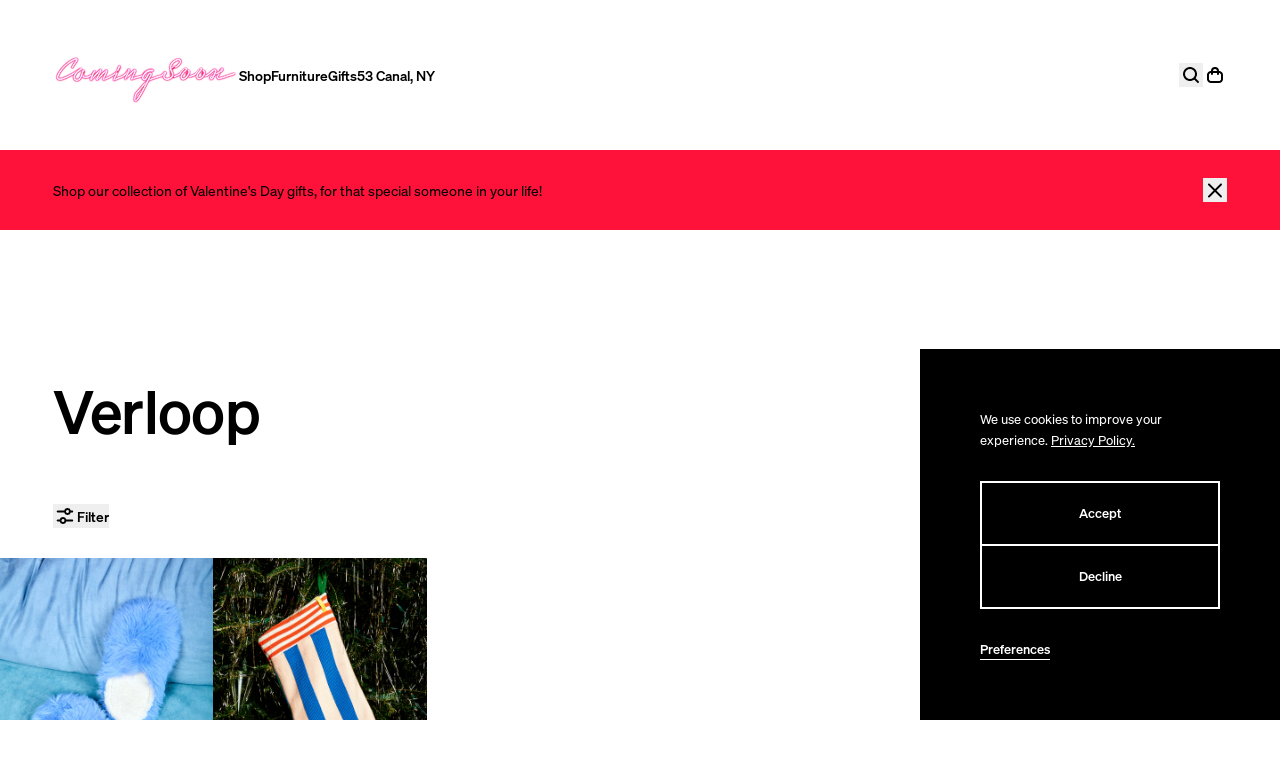

--- FILE ---
content_type: text/html; charset=utf-8
request_url: https://comingsoonnewyork.com/collections/vendors?q=Verloop
body_size: 24768
content:
<!doctype html>
<html class="js" lang="en">
	<head>
		<meta charset="utf-8">
		<meta http-equiv="X-UA-Compatible" content="IE=edge">
		<meta name="viewport" content="width=device-width,initial-scale=1">
		<meta name="theme-color" content="#ea327a">
		<link rel="canonical" href="https://comingsoonnewyork.com/collections/vendors?q=verloop">
		<link rel="preconnect" href="https://cdn.shopify.com" crossorigin><link rel="icon" type="image/png" href="//comingsoonnewyork.com/cdn/shop/files/Favicon_1.png?crop=center&height=32&v=1726059863&width=32">

			<link rel="apple-touch-icon" sizes="57x57" href="//comingsoonnewyork.com/cdn/shop/files/Favicon_1.png?crop=center&height=57&v=1726059863&width=57">
			<link rel="apple-touch-icon" sizes="60x60" href="//comingsoonnewyork.com/cdn/shop/files/Favicon_1.png?crop=center&height=60&v=1726059863&width=60">
			<link rel="apple-touch-icon" sizes="72x72" href="//comingsoonnewyork.com/cdn/shop/files/Favicon_1.png?crop=center&height=72&v=1726059863&width=72">
			<link rel="apple-touch-icon" sizes="76x76" href="//comingsoonnewyork.com/cdn/shop/files/Favicon_1.png?crop=center&height=76&v=1726059863&width=76">
			<link rel="apple-touch-icon" sizes="114x114" href="//comingsoonnewyork.com/cdn/shop/files/Favicon_1.png?crop=center&height=114&v=1726059863&width=114">
			<link rel="apple-touch-icon" sizes="120x120" href="//comingsoonnewyork.com/cdn/shop/files/Favicon_1.png?crop=center&height=120&v=1726059863&width=120">
			<link rel="apple-touch-icon" sizes="144x144" href="//comingsoonnewyork.com/cdn/shop/files/Favicon_1.png?crop=center&height=144&v=1726059863&width=144">
			<link rel="apple-touch-icon" sizes="152x152" href="//comingsoonnewyork.com/cdn/shop/files/Favicon_1.png?crop=center&height=152&v=1726059863&width=152">
			<link rel="apple-touch-icon" sizes="180x180" href="//comingsoonnewyork.com/cdn/shop/files/Favicon_1.png?crop=center&height=180&v=1726059863&width=180">

			<meta name="msapplication-TileColor" content="#ffffff">
			<meta name="msapplication-TileImage" content="//comingsoonnewyork.com/cdn/shop/files/Favicon_1.png?crop=center&height=144&v=1726059863&width=144"><title>
			Verloop
 &ndash; Coming Soon</title>
		
		
		
		
  
  <meta property="og:site_name" content="Coming Soon">
  <meta property="og:url" content="https://comingsoonnewyork.com/collections/vendors?q=verloop">
  <meta property="og:title" content="Verloop">
  <meta property="og:type" content="website">
  <meta property="og:description" content="Coming Soon is a home and gift design shop
Located in the lower east side of Manhattan, NY. Which carries contemporary up and coming designers, established brands and vintage furniture. "><meta property="og:image" content="http://comingsoonnewyork.com/cdn/shop/files/cs-social-share.jpg?v=1726059910">
	<meta property="og:image:secure_url" content="https://comingsoonnewyork.com/cdn/shop/files/cs-social-share.jpg?v=1726059910">
	<meta property="og:image:width" content="1200">
	<meta property="og:image:height" content="630"><meta name="twitter:card" content="summary_large_image">
  <meta name="twitter:title" content="Verloop">
  <meta name="twitter:description" content="Coming Soon is a home and gift design shop
Located in the lower east side of Manhattan, NY. Which carries contemporary up and coming designers, established brands and vintage furniture. ">
		<!-- Tie -->
<script>
  window.dataLayer = window.dataLayer || [];
  addEvent(window, 'message', function(message) {
    try {
      let data = JSON.parse(message.data);
        
      if (data.event == 'pixel_api_atc') {
        window.dataLayer.push({ecommerce: null});
        window.dataLayer.push({event: "rr_add_to_cart", ecommerce: data.ecommerce});
      }
  
      else if (data.event == 'pixel_api_view_item') {
        window.dataLayer.push({ ecommerce: null });
        if (data.event !== 'ready') {
          window.dataLayer.push({'event': 'rr_view_item', 'ecommerce': data.ecommerce});
        }
      }        
    } catch(e){}
  });

    function addEvent(el, evt, fn) {
      if (el.addEventListener) {
        el.addEventListener(evt, fn);
      } else if (el.attachEvent) {
        el.attachEvent('on' + evt, function(evt) {
          fn.call(el, evt);
        });
      } else if (typeof el['on' + evt] === 'undefined' || el['on' + evt] === null) {
        el['on' + evt] = function(evt) {
          fn.call(el, evt);
        };
      }
    }
    
    !function(){"use strict";function l(e){for(var t=e,r=0,n=document.cookie.split(";");r<n.length;r++){var o=n[r].split("=");if(o[0].trim()===t)return o[1]}}function s(e){return localStorage.getItem(e)}function u(e){return window[e]}function A(e,t){e=document.querySelector(e);return t?null==e?void 0:e.getAttribute(t):null==e?void 0:e.textContent}var e=window,t=document,r="script",n="dataLayer",o="https://ss.zone.comingsoonnewyork.com",a="",i="dwt91uiwgccmd",c="d4xttj=aWQ9R1RNLUtRMkhXNVdG&sort=desc",g="cookie",v=["_y", "_shopify_y"],E="",d=!1;try{var d=!!g&&(m=navigator.userAgent,!!(m=new RegExp("Version/([0-9._]+)(.*Mobile)?.*Safari.*").exec(m)))&&16.4<=parseFloat(m[1]),f="stapeUserId"===g,I=d&&!f?function(e,t,r){void 0===t&&(t="");var n={cookie:l,localStorage:s,jsVariable:u,cssSelector:A},t=Array.isArray(t)?t:[t];if(e&&n[e])for(var o=n[e],a=0,i=t;a<i.length;a++){var c=i[a],c=r?o(c,r):o(c);if(c)return c}else console.warn("invalid uid source",e)}(g,v,E):void 0;d=d&&(!!I||f)}catch(e){console.error(e)}var m=e,g=(m[n]=m[n]||[],m[n].push({"gtm.start":(new Date).getTime(),event:"gtm.js"}),t.getElementsByTagName(r)[0]),v=I?"&bi="+encodeURIComponent(I):"",E=t.createElement(r),f=(d&&(i=8<i.length?i.replace(/([a-z]{8}$)/,"kp$1"):"kp"+i),!d&&a?a:o);E.async=!0,E.src=f+"/"+i+".js?"+c+v,null!=(e=g.parentNode)&&e.insertBefore(E,g)}();
</script>
<!-- Tie -->
		
		<script src="//comingsoonnewyork.com/cdn/shop/t/38/assets/main.js?v=99087905176466704361732644581" defer="defer"></script>
		
		<script>window.performance && window.performance.mark && window.performance.mark('shopify.content_for_header.start');</script><meta name="google-site-verification" content="OzI4T3Em3Nrj-B0zp0-1pHTrl_KM78QSMVQaoAMIWOg">
<meta id="shopify-digital-wallet" name="shopify-digital-wallet" content="/13436503/digital_wallets/dialog">
<meta name="shopify-checkout-api-token" content="2c7f0bdbe84b2fc219d21ef2830d0290">
<meta id="in-context-paypal-metadata" data-shop-id="13436503" data-venmo-supported="false" data-environment="production" data-locale="en_US" data-paypal-v4="true" data-currency="USD">
<script async="async" src="/checkouts/internal/preloads.js?locale=en-US"></script>
<link rel="preconnect" href="https://shop.app" crossorigin="anonymous">
<script async="async" src="https://shop.app/checkouts/internal/preloads.js?locale=en-US&shop_id=13436503" crossorigin="anonymous"></script>
<script id="apple-pay-shop-capabilities" type="application/json">{"shopId":13436503,"countryCode":"US","currencyCode":"USD","merchantCapabilities":["supports3DS"],"merchantId":"gid:\/\/shopify\/Shop\/13436503","merchantName":"Coming Soon","requiredBillingContactFields":["postalAddress","email","phone"],"requiredShippingContactFields":["postalAddress","email","phone"],"shippingType":"shipping","supportedNetworks":["visa","masterCard","amex","discover","elo","jcb"],"total":{"type":"pending","label":"Coming Soon","amount":"1.00"},"shopifyPaymentsEnabled":true,"supportsSubscriptions":true}</script>
<script id="shopify-features" type="application/json">{"accessToken":"2c7f0bdbe84b2fc219d21ef2830d0290","betas":["rich-media-storefront-analytics"],"domain":"comingsoonnewyork.com","predictiveSearch":true,"shopId":13436503,"locale":"en"}</script>
<script>var Shopify = Shopify || {};
Shopify.shop = "comingsoonnewyork.myshopify.com";
Shopify.locale = "en";
Shopify.currency = {"active":"USD","rate":"1.0"};
Shopify.country = "US";
Shopify.theme = {"name":"coming-soon\/main","id":171135238450,"schema_name":"Coming Soon","schema_version":"1.0.0","theme_store_id":null,"role":"main"};
Shopify.theme.handle = "null";
Shopify.theme.style = {"id":null,"handle":null};
Shopify.cdnHost = "comingsoonnewyork.com/cdn";
Shopify.routes = Shopify.routes || {};
Shopify.routes.root = "/";</script>
<script type="module">!function(o){(o.Shopify=o.Shopify||{}).modules=!0}(window);</script>
<script>!function(o){function n(){var o=[];function n(){o.push(Array.prototype.slice.apply(arguments))}return n.q=o,n}var t=o.Shopify=o.Shopify||{};t.loadFeatures=n(),t.autoloadFeatures=n()}(window);</script>
<script>
  window.ShopifyPay = window.ShopifyPay || {};
  window.ShopifyPay.apiHost = "shop.app\/pay";
  window.ShopifyPay.redirectState = null;
</script>
<script id="shop-js-analytics" type="application/json">{"pageType":"collection"}</script>
<script defer="defer" async type="module" src="//comingsoonnewyork.com/cdn/shopifycloud/shop-js/modules/v2/client.init-shop-cart-sync_BT-GjEfc.en.esm.js"></script>
<script defer="defer" async type="module" src="//comingsoonnewyork.com/cdn/shopifycloud/shop-js/modules/v2/chunk.common_D58fp_Oc.esm.js"></script>
<script defer="defer" async type="module" src="//comingsoonnewyork.com/cdn/shopifycloud/shop-js/modules/v2/chunk.modal_xMitdFEc.esm.js"></script>
<script type="module">
  await import("//comingsoonnewyork.com/cdn/shopifycloud/shop-js/modules/v2/client.init-shop-cart-sync_BT-GjEfc.en.esm.js");
await import("//comingsoonnewyork.com/cdn/shopifycloud/shop-js/modules/v2/chunk.common_D58fp_Oc.esm.js");
await import("//comingsoonnewyork.com/cdn/shopifycloud/shop-js/modules/v2/chunk.modal_xMitdFEc.esm.js");

  window.Shopify.SignInWithShop?.initShopCartSync?.({"fedCMEnabled":true,"windoidEnabled":true});

</script>
<script>
  window.Shopify = window.Shopify || {};
  if (!window.Shopify.featureAssets) window.Shopify.featureAssets = {};
  window.Shopify.featureAssets['shop-js'] = {"shop-cart-sync":["modules/v2/client.shop-cart-sync_DZOKe7Ll.en.esm.js","modules/v2/chunk.common_D58fp_Oc.esm.js","modules/v2/chunk.modal_xMitdFEc.esm.js"],"init-fed-cm":["modules/v2/client.init-fed-cm_B6oLuCjv.en.esm.js","modules/v2/chunk.common_D58fp_Oc.esm.js","modules/v2/chunk.modal_xMitdFEc.esm.js"],"shop-cash-offers":["modules/v2/client.shop-cash-offers_D2sdYoxE.en.esm.js","modules/v2/chunk.common_D58fp_Oc.esm.js","modules/v2/chunk.modal_xMitdFEc.esm.js"],"shop-login-button":["modules/v2/client.shop-login-button_QeVjl5Y3.en.esm.js","modules/v2/chunk.common_D58fp_Oc.esm.js","modules/v2/chunk.modal_xMitdFEc.esm.js"],"pay-button":["modules/v2/client.pay-button_DXTOsIq6.en.esm.js","modules/v2/chunk.common_D58fp_Oc.esm.js","modules/v2/chunk.modal_xMitdFEc.esm.js"],"shop-button":["modules/v2/client.shop-button_DQZHx9pm.en.esm.js","modules/v2/chunk.common_D58fp_Oc.esm.js","modules/v2/chunk.modal_xMitdFEc.esm.js"],"avatar":["modules/v2/client.avatar_BTnouDA3.en.esm.js"],"init-windoid":["modules/v2/client.init-windoid_CR1B-cfM.en.esm.js","modules/v2/chunk.common_D58fp_Oc.esm.js","modules/v2/chunk.modal_xMitdFEc.esm.js"],"init-shop-for-new-customer-accounts":["modules/v2/client.init-shop-for-new-customer-accounts_C_vY_xzh.en.esm.js","modules/v2/client.shop-login-button_QeVjl5Y3.en.esm.js","modules/v2/chunk.common_D58fp_Oc.esm.js","modules/v2/chunk.modal_xMitdFEc.esm.js"],"init-shop-email-lookup-coordinator":["modules/v2/client.init-shop-email-lookup-coordinator_BI7n9ZSv.en.esm.js","modules/v2/chunk.common_D58fp_Oc.esm.js","modules/v2/chunk.modal_xMitdFEc.esm.js"],"init-shop-cart-sync":["modules/v2/client.init-shop-cart-sync_BT-GjEfc.en.esm.js","modules/v2/chunk.common_D58fp_Oc.esm.js","modules/v2/chunk.modal_xMitdFEc.esm.js"],"shop-toast-manager":["modules/v2/client.shop-toast-manager_DiYdP3xc.en.esm.js","modules/v2/chunk.common_D58fp_Oc.esm.js","modules/v2/chunk.modal_xMitdFEc.esm.js"],"init-customer-accounts":["modules/v2/client.init-customer-accounts_D9ZNqS-Q.en.esm.js","modules/v2/client.shop-login-button_QeVjl5Y3.en.esm.js","modules/v2/chunk.common_D58fp_Oc.esm.js","modules/v2/chunk.modal_xMitdFEc.esm.js"],"init-customer-accounts-sign-up":["modules/v2/client.init-customer-accounts-sign-up_iGw4briv.en.esm.js","modules/v2/client.shop-login-button_QeVjl5Y3.en.esm.js","modules/v2/chunk.common_D58fp_Oc.esm.js","modules/v2/chunk.modal_xMitdFEc.esm.js"],"shop-follow-button":["modules/v2/client.shop-follow-button_CqMgW2wH.en.esm.js","modules/v2/chunk.common_D58fp_Oc.esm.js","modules/v2/chunk.modal_xMitdFEc.esm.js"],"checkout-modal":["modules/v2/client.checkout-modal_xHeaAweL.en.esm.js","modules/v2/chunk.common_D58fp_Oc.esm.js","modules/v2/chunk.modal_xMitdFEc.esm.js"],"shop-login":["modules/v2/client.shop-login_D91U-Q7h.en.esm.js","modules/v2/chunk.common_D58fp_Oc.esm.js","modules/v2/chunk.modal_xMitdFEc.esm.js"],"lead-capture":["modules/v2/client.lead-capture_BJmE1dJe.en.esm.js","modules/v2/chunk.common_D58fp_Oc.esm.js","modules/v2/chunk.modal_xMitdFEc.esm.js"],"payment-terms":["modules/v2/client.payment-terms_Ci9AEqFq.en.esm.js","modules/v2/chunk.common_D58fp_Oc.esm.js","modules/v2/chunk.modal_xMitdFEc.esm.js"]};
</script>
<script>(function() {
  var isLoaded = false;
  function asyncLoad() {
    if (isLoaded) return;
    isLoaded = true;
    var urls = ["https:\/\/cdn.shopify.com\/s\/files\/1\/1343\/6503\/t\/26\/assets\/affirmShopify.js?v=1653504476\u0026shop=comingsoonnewyork.myshopify.com","https:\/\/shopify-widget.route.com\/shopify.widget.js?shop=comingsoonnewyork.myshopify.com","https:\/\/container.pepperjam.com\/4123346286.js?shop=comingsoonnewyork.myshopify.com","https:\/\/cdn.attn.tv\/comingsoonny\/dtag.js?shop=comingsoonnewyork.myshopify.com"];
    for (var i = 0; i < urls.length; i++) {
      var s = document.createElement('script');
      s.type = 'text/javascript';
      s.async = true;
      s.src = urls[i];
      var x = document.getElementsByTagName('script')[0];
      x.parentNode.insertBefore(s, x);
    }
  };
  if(window.attachEvent) {
    window.attachEvent('onload', asyncLoad);
  } else {
    window.addEventListener('load', asyncLoad, false);
  }
})();</script>
<script id="__st">var __st={"a":13436503,"offset":-18000,"reqid":"728a0822-0d31-4647-8fd1-e7da93867ba4-1769305063","pageurl":"comingsoonnewyork.com\/collections\/vendors?q=Verloop","u":"d98b91d6a5e6","p":"vendors"};</script>
<script>window.ShopifyPaypalV4VisibilityTracking = true;</script>
<script id="captcha-bootstrap">!function(){'use strict';const t='contact',e='account',n='new_comment',o=[[t,t],['blogs',n],['comments',n],[t,'customer']],c=[[e,'customer_login'],[e,'guest_login'],[e,'recover_customer_password'],[e,'create_customer']],r=t=>t.map((([t,e])=>`form[action*='/${t}']:not([data-nocaptcha='true']) input[name='form_type'][value='${e}']`)).join(','),a=t=>()=>t?[...document.querySelectorAll(t)].map((t=>t.form)):[];function s(){const t=[...o],e=r(t);return a(e)}const i='password',u='form_key',d=['recaptcha-v3-token','g-recaptcha-response','h-captcha-response',i],f=()=>{try{return window.sessionStorage}catch{return}},m='__shopify_v',_=t=>t.elements[u];function p(t,e,n=!1){try{const o=window.sessionStorage,c=JSON.parse(o.getItem(e)),{data:r}=function(t){const{data:e,action:n}=t;return t[m]||n?{data:e,action:n}:{data:t,action:n}}(c);for(const[e,n]of Object.entries(r))t.elements[e]&&(t.elements[e].value=n);n&&o.removeItem(e)}catch(o){console.error('form repopulation failed',{error:o})}}const l='form_type',E='cptcha';function T(t){t.dataset[E]=!0}const w=window,h=w.document,L='Shopify',v='ce_forms',y='captcha';let A=!1;((t,e)=>{const n=(g='f06e6c50-85a8-45c8-87d0-21a2b65856fe',I='https://cdn.shopify.com/shopifycloud/storefront-forms-hcaptcha/ce_storefront_forms_captcha_hcaptcha.v1.5.2.iife.js',D={infoText:'Protected by hCaptcha',privacyText:'Privacy',termsText:'Terms'},(t,e,n)=>{const o=w[L][v],c=o.bindForm;if(c)return c(t,g,e,D).then(n);var r;o.q.push([[t,g,e,D],n]),r=I,A||(h.body.append(Object.assign(h.createElement('script'),{id:'captcha-provider',async:!0,src:r})),A=!0)});var g,I,D;w[L]=w[L]||{},w[L][v]=w[L][v]||{},w[L][v].q=[],w[L][y]=w[L][y]||{},w[L][y].protect=function(t,e){n(t,void 0,e),T(t)},Object.freeze(w[L][y]),function(t,e,n,w,h,L){const[v,y,A,g]=function(t,e,n){const i=e?o:[],u=t?c:[],d=[...i,...u],f=r(d),m=r(i),_=r(d.filter((([t,e])=>n.includes(e))));return[a(f),a(m),a(_),s()]}(w,h,L),I=t=>{const e=t.target;return e instanceof HTMLFormElement?e:e&&e.form},D=t=>v().includes(t);t.addEventListener('submit',(t=>{const e=I(t);if(!e)return;const n=D(e)&&!e.dataset.hcaptchaBound&&!e.dataset.recaptchaBound,o=_(e),c=g().includes(e)&&(!o||!o.value);(n||c)&&t.preventDefault(),c&&!n&&(function(t){try{if(!f())return;!function(t){const e=f();if(!e)return;const n=_(t);if(!n)return;const o=n.value;o&&e.removeItem(o)}(t);const e=Array.from(Array(32),(()=>Math.random().toString(36)[2])).join('');!function(t,e){_(t)||t.append(Object.assign(document.createElement('input'),{type:'hidden',name:u})),t.elements[u].value=e}(t,e),function(t,e){const n=f();if(!n)return;const o=[...t.querySelectorAll(`input[type='${i}']`)].map((({name:t})=>t)),c=[...d,...o],r={};for(const[a,s]of new FormData(t).entries())c.includes(a)||(r[a]=s);n.setItem(e,JSON.stringify({[m]:1,action:t.action,data:r}))}(t,e)}catch(e){console.error('failed to persist form',e)}}(e),e.submit())}));const S=(t,e)=>{t&&!t.dataset[E]&&(n(t,e.some((e=>e===t))),T(t))};for(const o of['focusin','change'])t.addEventListener(o,(t=>{const e=I(t);D(e)&&S(e,y())}));const B=e.get('form_key'),M=e.get(l),P=B&&M;t.addEventListener('DOMContentLoaded',(()=>{const t=y();if(P)for(const e of t)e.elements[l].value===M&&p(e,B);[...new Set([...A(),...v().filter((t=>'true'===t.dataset.shopifyCaptcha))])].forEach((e=>S(e,t)))}))}(h,new URLSearchParams(w.location.search),n,t,e,['guest_login'])})(!0,!0)}();</script>
<script integrity="sha256-4kQ18oKyAcykRKYeNunJcIwy7WH5gtpwJnB7kiuLZ1E=" data-source-attribution="shopify.loadfeatures" defer="defer" src="//comingsoonnewyork.com/cdn/shopifycloud/storefront/assets/storefront/load_feature-a0a9edcb.js" crossorigin="anonymous"></script>
<script crossorigin="anonymous" defer="defer" src="//comingsoonnewyork.com/cdn/shopifycloud/storefront/assets/shopify_pay/storefront-65b4c6d7.js?v=20250812"></script>
<script data-source-attribution="shopify.dynamic_checkout.dynamic.init">var Shopify=Shopify||{};Shopify.PaymentButton=Shopify.PaymentButton||{isStorefrontPortableWallets:!0,init:function(){window.Shopify.PaymentButton.init=function(){};var t=document.createElement("script");t.src="https://comingsoonnewyork.com/cdn/shopifycloud/portable-wallets/latest/portable-wallets.en.js",t.type="module",document.head.appendChild(t)}};
</script>
<script data-source-attribution="shopify.dynamic_checkout.buyer_consent">
  function portableWalletsHideBuyerConsent(e){var t=document.getElementById("shopify-buyer-consent"),n=document.getElementById("shopify-subscription-policy-button");t&&n&&(t.classList.add("hidden"),t.setAttribute("aria-hidden","true"),n.removeEventListener("click",e))}function portableWalletsShowBuyerConsent(e){var t=document.getElementById("shopify-buyer-consent"),n=document.getElementById("shopify-subscription-policy-button");t&&n&&(t.classList.remove("hidden"),t.removeAttribute("aria-hidden"),n.addEventListener("click",e))}window.Shopify?.PaymentButton&&(window.Shopify.PaymentButton.hideBuyerConsent=portableWalletsHideBuyerConsent,window.Shopify.PaymentButton.showBuyerConsent=portableWalletsShowBuyerConsent);
</script>
<script data-source-attribution="shopify.dynamic_checkout.cart.bootstrap">document.addEventListener("DOMContentLoaded",(function(){function t(){return document.querySelector("shopify-accelerated-checkout-cart, shopify-accelerated-checkout")}if(t())Shopify.PaymentButton.init();else{new MutationObserver((function(e,n){t()&&(Shopify.PaymentButton.init(),n.disconnect())})).observe(document.body,{childList:!0,subtree:!0})}}));
</script>
<script id='scb4127' type='text/javascript' async='' src='https://comingsoonnewyork.com/cdn/shopifycloud/privacy-banner/storefront-banner.js'></script><link id="shopify-accelerated-checkout-styles" rel="stylesheet" media="screen" href="https://comingsoonnewyork.com/cdn/shopifycloud/portable-wallets/latest/accelerated-checkout-backwards-compat.css" crossorigin="anonymous">
<style id="shopify-accelerated-checkout-cart">
        #shopify-buyer-consent {
  margin-top: 1em;
  display: inline-block;
  width: 100%;
}

#shopify-buyer-consent.hidden {
  display: none;
}

#shopify-subscription-policy-button {
  background: none;
  border: none;
  padding: 0;
  text-decoration: underline;
  font-size: inherit;
  cursor: pointer;
}

#shopify-subscription-policy-button::before {
  box-shadow: none;
}

      </style>

<script>window.performance && window.performance.mark && window.performance.mark('shopify.content_for_header.end');</script>

		<style>
			@font-face {
				font-family: "Soehne";
				font-weight: 400;
				font-style: normal;
				font-display: swap;
				src: url("//comingsoonnewyork.com/cdn/shop/t/38/assets/soehne-buch.woff2?v=167030132544336750301724854007") format("woff2");
			}
			
			@font-face {
				font-family: "Soehne";
				font-weight: 500;
				font-style: normal;
				font-display: swap;
				src: url("//comingsoonnewyork.com/cdn/shop/t/38/assets/soehne-kraftig.woff2?v=12106317609606589561724854008") format("woff2");
			}
		</style>
		
		<link href="//comingsoonnewyork.com/cdn/shop/t/38/assets/main.css?v=45063168230311014411728052280" rel="stylesheet" type="text/css" media="all" />
	 <!-- Google Webmaster Tools Site Verification -->
<meta name="google-site-verification" content="rYuMPRjwgfniKBNIv2cb_q4AFk1ofoZOK9AB-8R64KA" />
<!-- BEGIN app block: shopify://apps/klaviyo-email-marketing-sms/blocks/klaviyo-onsite-embed/2632fe16-c075-4321-a88b-50b567f42507 -->












  <script async src="https://static.klaviyo.com/onsite/js/VM7GpH/klaviyo.js?company_id=VM7GpH"></script>
  <script>!function(){if(!window.klaviyo){window._klOnsite=window._klOnsite||[];try{window.klaviyo=new Proxy({},{get:function(n,i){return"push"===i?function(){var n;(n=window._klOnsite).push.apply(n,arguments)}:function(){for(var n=arguments.length,o=new Array(n),w=0;w<n;w++)o[w]=arguments[w];var t="function"==typeof o[o.length-1]?o.pop():void 0,e=new Promise((function(n){window._klOnsite.push([i].concat(o,[function(i){t&&t(i),n(i)}]))}));return e}}})}catch(n){window.klaviyo=window.klaviyo||[],window.klaviyo.push=function(){var n;(n=window._klOnsite).push.apply(n,arguments)}}}}();</script>

  




  <script>
    window.klaviyoReviewsProductDesignMode = false
  </script>







<!-- END app block --><!-- BEGIN app block: shopify://apps/smart-seo/blocks/smartseo/7b0a6064-ca2e-4392-9a1d-8c43c942357b --><meta name="smart-seo-integrated" content="true" /><!-- metatagsSavedToSEOFields: true --><!-- BEGIN app snippet: smartseo.no.index -->





<!-- END app snippet --><!-- END app block --><!-- BEGIN app block: shopify://apps/attentive/blocks/attn-tag/8df62c72-8fe4-407e-a5b3-72132be30a0d --><script type="text/javascript" src="https://cdn.attn.tv/comingsoonny/dtag.js?source=app-embed" defer="defer"></script>


<!-- END app block --><link href="https://monorail-edge.shopifysvc.com" rel="dns-prefetch">
<script>(function(){if ("sendBeacon" in navigator && "performance" in window) {try {var session_token_from_headers = performance.getEntriesByType('navigation')[0].serverTiming.find(x => x.name == '_s').description;} catch {var session_token_from_headers = undefined;}var session_cookie_matches = document.cookie.match(/_shopify_s=([^;]*)/);var session_token_from_cookie = session_cookie_matches && session_cookie_matches.length === 2 ? session_cookie_matches[1] : "";var session_token = session_token_from_headers || session_token_from_cookie || "";function handle_abandonment_event(e) {var entries = performance.getEntries().filter(function(entry) {return /monorail-edge.shopifysvc.com/.test(entry.name);});if (!window.abandonment_tracked && entries.length === 0) {window.abandonment_tracked = true;var currentMs = Date.now();var navigation_start = performance.timing.navigationStart;var payload = {shop_id: 13436503,url: window.location.href,navigation_start,duration: currentMs - navigation_start,session_token,page_type: "collection"};window.navigator.sendBeacon("https://monorail-edge.shopifysvc.com/v1/produce", JSON.stringify({schema_id: "online_store_buyer_site_abandonment/1.1",payload: payload,metadata: {event_created_at_ms: currentMs,event_sent_at_ms: currentMs}}));}}window.addEventListener('pagehide', handle_abandonment_event);}}());</script>
<script id="web-pixels-manager-setup">(function e(e,d,r,n,o){if(void 0===o&&(o={}),!Boolean(null===(a=null===(i=window.Shopify)||void 0===i?void 0:i.analytics)||void 0===a?void 0:a.replayQueue)){var i,a;window.Shopify=window.Shopify||{};var t=window.Shopify;t.analytics=t.analytics||{};var s=t.analytics;s.replayQueue=[],s.publish=function(e,d,r){return s.replayQueue.push([e,d,r]),!0};try{self.performance.mark("wpm:start")}catch(e){}var l=function(){var e={modern:/Edge?\/(1{2}[4-9]|1[2-9]\d|[2-9]\d{2}|\d{4,})\.\d+(\.\d+|)|Firefox\/(1{2}[4-9]|1[2-9]\d|[2-9]\d{2}|\d{4,})\.\d+(\.\d+|)|Chrom(ium|e)\/(9{2}|\d{3,})\.\d+(\.\d+|)|(Maci|X1{2}).+ Version\/(15\.\d+|(1[6-9]|[2-9]\d|\d{3,})\.\d+)([,.]\d+|)( \(\w+\)|)( Mobile\/\w+|) Safari\/|Chrome.+OPR\/(9{2}|\d{3,})\.\d+\.\d+|(CPU[ +]OS|iPhone[ +]OS|CPU[ +]iPhone|CPU IPhone OS|CPU iPad OS)[ +]+(15[._]\d+|(1[6-9]|[2-9]\d|\d{3,})[._]\d+)([._]\d+|)|Android:?[ /-](13[3-9]|1[4-9]\d|[2-9]\d{2}|\d{4,})(\.\d+|)(\.\d+|)|Android.+Firefox\/(13[5-9]|1[4-9]\d|[2-9]\d{2}|\d{4,})\.\d+(\.\d+|)|Android.+Chrom(ium|e)\/(13[3-9]|1[4-9]\d|[2-9]\d{2}|\d{4,})\.\d+(\.\d+|)|SamsungBrowser\/([2-9]\d|\d{3,})\.\d+/,legacy:/Edge?\/(1[6-9]|[2-9]\d|\d{3,})\.\d+(\.\d+|)|Firefox\/(5[4-9]|[6-9]\d|\d{3,})\.\d+(\.\d+|)|Chrom(ium|e)\/(5[1-9]|[6-9]\d|\d{3,})\.\d+(\.\d+|)([\d.]+$|.*Safari\/(?![\d.]+ Edge\/[\d.]+$))|(Maci|X1{2}).+ Version\/(10\.\d+|(1[1-9]|[2-9]\d|\d{3,})\.\d+)([,.]\d+|)( \(\w+\)|)( Mobile\/\w+|) Safari\/|Chrome.+OPR\/(3[89]|[4-9]\d|\d{3,})\.\d+\.\d+|(CPU[ +]OS|iPhone[ +]OS|CPU[ +]iPhone|CPU IPhone OS|CPU iPad OS)[ +]+(10[._]\d+|(1[1-9]|[2-9]\d|\d{3,})[._]\d+)([._]\d+|)|Android:?[ /-](13[3-9]|1[4-9]\d|[2-9]\d{2}|\d{4,})(\.\d+|)(\.\d+|)|Mobile Safari.+OPR\/([89]\d|\d{3,})\.\d+\.\d+|Android.+Firefox\/(13[5-9]|1[4-9]\d|[2-9]\d{2}|\d{4,})\.\d+(\.\d+|)|Android.+Chrom(ium|e)\/(13[3-9]|1[4-9]\d|[2-9]\d{2}|\d{4,})\.\d+(\.\d+|)|Android.+(UC? ?Browser|UCWEB|U3)[ /]?(15\.([5-9]|\d{2,})|(1[6-9]|[2-9]\d|\d{3,})\.\d+)\.\d+|SamsungBrowser\/(5\.\d+|([6-9]|\d{2,})\.\d+)|Android.+MQ{2}Browser\/(14(\.(9|\d{2,})|)|(1[5-9]|[2-9]\d|\d{3,})(\.\d+|))(\.\d+|)|K[Aa][Ii]OS\/(3\.\d+|([4-9]|\d{2,})\.\d+)(\.\d+|)/},d=e.modern,r=e.legacy,n=navigator.userAgent;return n.match(d)?"modern":n.match(r)?"legacy":"unknown"}(),u="modern"===l?"modern":"legacy",c=(null!=n?n:{modern:"",legacy:""})[u],f=function(e){return[e.baseUrl,"/wpm","/b",e.hashVersion,"modern"===e.buildTarget?"m":"l",".js"].join("")}({baseUrl:d,hashVersion:r,buildTarget:u}),m=function(e){var d=e.version,r=e.bundleTarget,n=e.surface,o=e.pageUrl,i=e.monorailEndpoint;return{emit:function(e){var a=e.status,t=e.errorMsg,s=(new Date).getTime(),l=JSON.stringify({metadata:{event_sent_at_ms:s},events:[{schema_id:"web_pixels_manager_load/3.1",payload:{version:d,bundle_target:r,page_url:o,status:a,surface:n,error_msg:t},metadata:{event_created_at_ms:s}}]});if(!i)return console&&console.warn&&console.warn("[Web Pixels Manager] No Monorail endpoint provided, skipping logging."),!1;try{return self.navigator.sendBeacon.bind(self.navigator)(i,l)}catch(e){}var u=new XMLHttpRequest;try{return u.open("POST",i,!0),u.setRequestHeader("Content-Type","text/plain"),u.send(l),!0}catch(e){return console&&console.warn&&console.warn("[Web Pixels Manager] Got an unhandled error while logging to Monorail."),!1}}}}({version:r,bundleTarget:l,surface:e.surface,pageUrl:self.location.href,monorailEndpoint:e.monorailEndpoint});try{o.browserTarget=l,function(e){var d=e.src,r=e.async,n=void 0===r||r,o=e.onload,i=e.onerror,a=e.sri,t=e.scriptDataAttributes,s=void 0===t?{}:t,l=document.createElement("script"),u=document.querySelector("head"),c=document.querySelector("body");if(l.async=n,l.src=d,a&&(l.integrity=a,l.crossOrigin="anonymous"),s)for(var f in s)if(Object.prototype.hasOwnProperty.call(s,f))try{l.dataset[f]=s[f]}catch(e){}if(o&&l.addEventListener("load",o),i&&l.addEventListener("error",i),u)u.appendChild(l);else{if(!c)throw new Error("Did not find a head or body element to append the script");c.appendChild(l)}}({src:f,async:!0,onload:function(){if(!function(){var e,d;return Boolean(null===(d=null===(e=window.Shopify)||void 0===e?void 0:e.analytics)||void 0===d?void 0:d.initialized)}()){var d=window.webPixelsManager.init(e)||void 0;if(d){var r=window.Shopify.analytics;r.replayQueue.forEach((function(e){var r=e[0],n=e[1],o=e[2];d.publishCustomEvent(r,n,o)})),r.replayQueue=[],r.publish=d.publishCustomEvent,r.visitor=d.visitor,r.initialized=!0}}},onerror:function(){return m.emit({status:"failed",errorMsg:"".concat(f," has failed to load")})},sri:function(e){var d=/^sha384-[A-Za-z0-9+/=]+$/;return"string"==typeof e&&d.test(e)}(c)?c:"",scriptDataAttributes:o}),m.emit({status:"loading"})}catch(e){m.emit({status:"failed",errorMsg:(null==e?void 0:e.message)||"Unknown error"})}}})({shopId: 13436503,storefrontBaseUrl: "https://comingsoonnewyork.com",extensionsBaseUrl: "https://extensions.shopifycdn.com/cdn/shopifycloud/web-pixels-manager",monorailEndpoint: "https://monorail-edge.shopifysvc.com/unstable/produce_batch",surface: "storefront-renderer",enabledBetaFlags: ["2dca8a86"],webPixelsConfigList: [{"id":"1795817778","configuration":"{\"accountID\":\"VM7GpH\",\"webPixelConfig\":\"eyJlbmFibGVBZGRlZFRvQ2FydEV2ZW50cyI6IHRydWV9\"}","eventPayloadVersion":"v1","runtimeContext":"STRICT","scriptVersion":"524f6c1ee37bacdca7657a665bdca589","type":"APP","apiClientId":123074,"privacyPurposes":["ANALYTICS","MARKETING"],"dataSharingAdjustments":{"protectedCustomerApprovalScopes":["read_customer_address","read_customer_email","read_customer_name","read_customer_personal_data","read_customer_phone"]}},{"id":"1594491186","configuration":"{\"env\":\"prod\"}","eventPayloadVersion":"v1","runtimeContext":"LAX","scriptVersion":"3dbd78f0aeeb2c473821a9db9e2dd54a","type":"APP","apiClientId":3977633,"privacyPurposes":["ANALYTICS","MARKETING"],"dataSharingAdjustments":{"protectedCustomerApprovalScopes":["read_customer_address","read_customer_email","read_customer_name","read_customer_personal_data","read_customer_phone"]}},{"id":"955744562","configuration":"{\"pixelCode\":\"CT0FGHJC77U66E7LN3S0\"}","eventPayloadVersion":"v1","runtimeContext":"STRICT","scriptVersion":"22e92c2ad45662f435e4801458fb78cc","type":"APP","apiClientId":4383523,"privacyPurposes":["ANALYTICS","MARKETING","SALE_OF_DATA"],"dataSharingAdjustments":{"protectedCustomerApprovalScopes":["read_customer_address","read_customer_email","read_customer_name","read_customer_personal_data","read_customer_phone"]}},{"id":"738984242","configuration":"{\"config\":\"{\\\"pixel_id\\\":\\\"G-0NDHJ8DR37\\\",\\\"target_country\\\":\\\"US\\\",\\\"gtag_events\\\":[{\\\"type\\\":\\\"search\\\",\\\"action_label\\\":[\\\"G-0NDHJ8DR37\\\",\\\"AW-788365979\\\/F2VfCOXZtokBEJuF9vcC\\\"]},{\\\"type\\\":\\\"begin_checkout\\\",\\\"action_label\\\":[\\\"G-0NDHJ8DR37\\\",\\\"AW-788365979\\\/8qa9COLZtokBEJuF9vcC\\\"]},{\\\"type\\\":\\\"view_item\\\",\\\"action_label\\\":[\\\"G-0NDHJ8DR37\\\",\\\"AW-788365979\\\/FFs3CNzZtokBEJuF9vcC\\\",\\\"MC-9QDGQGD9YN\\\"]},{\\\"type\\\":\\\"purchase\\\",\\\"action_label\\\":[\\\"G-0NDHJ8DR37\\\",\\\"AW-788365979\\\/T3S6CNnZtokBEJuF9vcC\\\",\\\"MC-9QDGQGD9YN\\\"]},{\\\"type\\\":\\\"page_view\\\",\\\"action_label\\\":[\\\"G-0NDHJ8DR37\\\",\\\"AW-788365979\\\/DZWECN7YtokBEJuF9vcC\\\",\\\"MC-9QDGQGD9YN\\\"]},{\\\"type\\\":\\\"add_payment_info\\\",\\\"action_label\\\":[\\\"G-0NDHJ8DR37\\\",\\\"AW-788365979\\\/yrVUCOjZtokBEJuF9vcC\\\"]},{\\\"type\\\":\\\"add_to_cart\\\",\\\"action_label\\\":[\\\"G-0NDHJ8DR37\\\",\\\"AW-788365979\\\/Hg-ACN_ZtokBEJuF9vcC\\\"]}],\\\"enable_monitoring_mode\\\":false}\"}","eventPayloadVersion":"v1","runtimeContext":"OPEN","scriptVersion":"b2a88bafab3e21179ed38636efcd8a93","type":"APP","apiClientId":1780363,"privacyPurposes":[],"dataSharingAdjustments":{"protectedCustomerApprovalScopes":["read_customer_address","read_customer_email","read_customer_name","read_customer_personal_data","read_customer_phone"]}},{"id":"271712562","configuration":"{\"pixel_id\":\"431970613866388\",\"pixel_type\":\"facebook_pixel\",\"metaapp_system_user_token\":\"-\"}","eventPayloadVersion":"v1","runtimeContext":"OPEN","scriptVersion":"ca16bc87fe92b6042fbaa3acc2fbdaa6","type":"APP","apiClientId":2329312,"privacyPurposes":["ANALYTICS","MARKETING","SALE_OF_DATA"],"dataSharingAdjustments":{"protectedCustomerApprovalScopes":["read_customer_address","read_customer_email","read_customer_name","read_customer_personal_data","read_customer_phone"]}},{"id":"224362802","configuration":"{\"tagID\":\"2613119469704\"}","eventPayloadVersion":"v1","runtimeContext":"STRICT","scriptVersion":"18031546ee651571ed29edbe71a3550b","type":"APP","apiClientId":3009811,"privacyPurposes":["ANALYTICS","MARKETING","SALE_OF_DATA"],"dataSharingAdjustments":{"protectedCustomerApprovalScopes":["read_customer_address","read_customer_email","read_customer_name","read_customer_personal_data","read_customer_phone"]}},{"id":"95453490","eventPayloadVersion":"1","runtimeContext":"LAX","scriptVersion":"1","type":"CUSTOM","privacyPurposes":["ANALYTICS","MARKETING","SALE_OF_DATA"],"name":"Retention.com Script"},{"id":"178848050","eventPayloadVersion":"1","runtimeContext":"LAX","scriptVersion":"1","type":"CUSTOM","privacyPurposes":["SALE_OF_DATA"],"name":"Tie"},{"id":"shopify-app-pixel","configuration":"{}","eventPayloadVersion":"v1","runtimeContext":"STRICT","scriptVersion":"0450","apiClientId":"shopify-pixel","type":"APP","privacyPurposes":["ANALYTICS","MARKETING"]},{"id":"shopify-custom-pixel","eventPayloadVersion":"v1","runtimeContext":"LAX","scriptVersion":"0450","apiClientId":"shopify-pixel","type":"CUSTOM","privacyPurposes":["ANALYTICS","MARKETING"]}],isMerchantRequest: false,initData: {"shop":{"name":"Coming Soon","paymentSettings":{"currencyCode":"USD"},"myshopifyDomain":"comingsoonnewyork.myshopify.com","countryCode":"US","storefrontUrl":"https:\/\/comingsoonnewyork.com"},"customer":null,"cart":null,"checkout":null,"productVariants":[],"purchasingCompany":null},},"https://comingsoonnewyork.com/cdn","fcfee988w5aeb613cpc8e4bc33m6693e112",{"modern":"","legacy":""},{"shopId":"13436503","storefrontBaseUrl":"https:\/\/comingsoonnewyork.com","extensionBaseUrl":"https:\/\/extensions.shopifycdn.com\/cdn\/shopifycloud\/web-pixels-manager","surface":"storefront-renderer","enabledBetaFlags":"[\"2dca8a86\"]","isMerchantRequest":"false","hashVersion":"fcfee988w5aeb613cpc8e4bc33m6693e112","publish":"custom","events":"[[\"page_viewed\",{}]]"});</script><script>
  window.ShopifyAnalytics = window.ShopifyAnalytics || {};
  window.ShopifyAnalytics.meta = window.ShopifyAnalytics.meta || {};
  window.ShopifyAnalytics.meta.currency = 'USD';
  var meta = {"page":{"pageType":"vendors","requestId":"728a0822-0d31-4647-8fd1-e7da93867ba4-1769305063"}};
  for (var attr in meta) {
    window.ShopifyAnalytics.meta[attr] = meta[attr];
  }
</script>
<script class="analytics">
  (function () {
    var customDocumentWrite = function(content) {
      var jquery = null;

      if (window.jQuery) {
        jquery = window.jQuery;
      } else if (window.Checkout && window.Checkout.$) {
        jquery = window.Checkout.$;
      }

      if (jquery) {
        jquery('body').append(content);
      }
    };

    var hasLoggedConversion = function(token) {
      if (token) {
        return document.cookie.indexOf('loggedConversion=' + token) !== -1;
      }
      return false;
    }

    var setCookieIfConversion = function(token) {
      if (token) {
        var twoMonthsFromNow = new Date(Date.now());
        twoMonthsFromNow.setMonth(twoMonthsFromNow.getMonth() + 2);

        document.cookie = 'loggedConversion=' + token + '; expires=' + twoMonthsFromNow;
      }
    }

    var trekkie = window.ShopifyAnalytics.lib = window.trekkie = window.trekkie || [];
    if (trekkie.integrations) {
      return;
    }
    trekkie.methods = [
      'identify',
      'page',
      'ready',
      'track',
      'trackForm',
      'trackLink'
    ];
    trekkie.factory = function(method) {
      return function() {
        var args = Array.prototype.slice.call(arguments);
        args.unshift(method);
        trekkie.push(args);
        return trekkie;
      };
    };
    for (var i = 0; i < trekkie.methods.length; i++) {
      var key = trekkie.methods[i];
      trekkie[key] = trekkie.factory(key);
    }
    trekkie.load = function(config) {
      trekkie.config = config || {};
      trekkie.config.initialDocumentCookie = document.cookie;
      var first = document.getElementsByTagName('script')[0];
      var script = document.createElement('script');
      script.type = 'text/javascript';
      script.onerror = function(e) {
        var scriptFallback = document.createElement('script');
        scriptFallback.type = 'text/javascript';
        scriptFallback.onerror = function(error) {
                var Monorail = {
      produce: function produce(monorailDomain, schemaId, payload) {
        var currentMs = new Date().getTime();
        var event = {
          schema_id: schemaId,
          payload: payload,
          metadata: {
            event_created_at_ms: currentMs,
            event_sent_at_ms: currentMs
          }
        };
        return Monorail.sendRequest("https://" + monorailDomain + "/v1/produce", JSON.stringify(event));
      },
      sendRequest: function sendRequest(endpointUrl, payload) {
        // Try the sendBeacon API
        if (window && window.navigator && typeof window.navigator.sendBeacon === 'function' && typeof window.Blob === 'function' && !Monorail.isIos12()) {
          var blobData = new window.Blob([payload], {
            type: 'text/plain'
          });

          if (window.navigator.sendBeacon(endpointUrl, blobData)) {
            return true;
          } // sendBeacon was not successful

        } // XHR beacon

        var xhr = new XMLHttpRequest();

        try {
          xhr.open('POST', endpointUrl);
          xhr.setRequestHeader('Content-Type', 'text/plain');
          xhr.send(payload);
        } catch (e) {
          console.log(e);
        }

        return false;
      },
      isIos12: function isIos12() {
        return window.navigator.userAgent.lastIndexOf('iPhone; CPU iPhone OS 12_') !== -1 || window.navigator.userAgent.lastIndexOf('iPad; CPU OS 12_') !== -1;
      }
    };
    Monorail.produce('monorail-edge.shopifysvc.com',
      'trekkie_storefront_load_errors/1.1',
      {shop_id: 13436503,
      theme_id: 171135238450,
      app_name: "storefront",
      context_url: window.location.href,
      source_url: "//comingsoonnewyork.com/cdn/s/trekkie.storefront.8d95595f799fbf7e1d32231b9a28fd43b70c67d3.min.js"});

        };
        scriptFallback.async = true;
        scriptFallback.src = '//comingsoonnewyork.com/cdn/s/trekkie.storefront.8d95595f799fbf7e1d32231b9a28fd43b70c67d3.min.js';
        first.parentNode.insertBefore(scriptFallback, first);
      };
      script.async = true;
      script.src = '//comingsoonnewyork.com/cdn/s/trekkie.storefront.8d95595f799fbf7e1d32231b9a28fd43b70c67d3.min.js';
      first.parentNode.insertBefore(script, first);
    };
    trekkie.load(
      {"Trekkie":{"appName":"storefront","development":false,"defaultAttributes":{"shopId":13436503,"isMerchantRequest":null,"themeId":171135238450,"themeCityHash":"2624055512479573010","contentLanguage":"en","currency":"USD","eventMetadataId":"63b69e65-e62c-4788-a824-700c3bf9aba6"},"isServerSideCookieWritingEnabled":true,"monorailRegion":"shop_domain","enabledBetaFlags":["65f19447"]},"Session Attribution":{},"S2S":{"facebookCapiEnabled":true,"source":"trekkie-storefront-renderer","apiClientId":580111}}
    );

    var loaded = false;
    trekkie.ready(function() {
      if (loaded) return;
      loaded = true;

      window.ShopifyAnalytics.lib = window.trekkie;

      var originalDocumentWrite = document.write;
      document.write = customDocumentWrite;
      try { window.ShopifyAnalytics.merchantGoogleAnalytics.call(this); } catch(error) {};
      document.write = originalDocumentWrite;

      window.ShopifyAnalytics.lib.page(null,{"pageType":"vendors","requestId":"728a0822-0d31-4647-8fd1-e7da93867ba4-1769305063","shopifyEmitted":true});

      var match = window.location.pathname.match(/checkouts\/(.+)\/(thank_you|post_purchase)/)
      var token = match? match[1]: undefined;
      if (!hasLoggedConversion(token)) {
        setCookieIfConversion(token);
        
      }
    });


        var eventsListenerScript = document.createElement('script');
        eventsListenerScript.async = true;
        eventsListenerScript.src = "//comingsoonnewyork.com/cdn/shopifycloud/storefront/assets/shop_events_listener-3da45d37.js";
        document.getElementsByTagName('head')[0].appendChild(eventsListenerScript);

})();</script>
  <script>
  if (!window.ga || (window.ga && typeof window.ga !== 'function')) {
    window.ga = function ga() {
      (window.ga.q = window.ga.q || []).push(arguments);
      if (window.Shopify && window.Shopify.analytics && typeof window.Shopify.analytics.publish === 'function') {
        window.Shopify.analytics.publish("ga_stub_called", {}, {sendTo: "google_osp_migration"});
      }
      console.error("Shopify's Google Analytics stub called with:", Array.from(arguments), "\nSee https://help.shopify.com/manual/promoting-marketing/pixels/pixel-migration#google for more information.");
    };
    if (window.Shopify && window.Shopify.analytics && typeof window.Shopify.analytics.publish === 'function') {
      window.Shopify.analytics.publish("ga_stub_initialized", {}, {sendTo: "google_osp_migration"});
    }
  }
</script>
<script
  defer
  src="https://comingsoonnewyork.com/cdn/shopifycloud/perf-kit/shopify-perf-kit-3.0.4.min.js"
  data-application="storefront-renderer"
  data-shop-id="13436503"
  data-render-region="gcp-us-central1"
  data-page-type="collection"
  data-theme-instance-id="171135238450"
  data-theme-name="Coming Soon"
  data-theme-version="1.0.0"
  data-monorail-region="shop_domain"
  data-resource-timing-sampling-rate="10"
  data-shs="true"
  data-shs-beacon="true"
  data-shs-export-with-fetch="true"
  data-shs-logs-sample-rate="1"
  data-shs-beacon-endpoint="https://comingsoonnewyork.com/api/collect"
></script>
</head>
	
	<body class="collection">
		
		<coming-soon-app>
			<!-- BEGIN sections: header-group -->
<div id="shopify-section-sections--23287020945714__header" class="shopify-section shopify-section-group-header-group"><app-header class="header block h-90 lg:h-150 ">
	<div class="block fixed top-0 left-0 w-full z-navigation">
		<header class="header__bar relative h-90 lg:h-150 grid-default px-20 md:px-0 items-center z-2">
			<div class="col-span-6 md:col-span-10 md:col-start-2 lg:col-span-22 lg:col-start-2 flex items-center justify-between">
				<div class="relative flex items-center gap-60">
					<button type="button" aria-label="Previous" class="js-previous header__bar__previous absolute top-1/2 -translate-y-1/2 left-0 link-secondary text-black">
						<svg class="fill-current" width="24" height="24"  xmlns="http://www.w3.org/2000/svg" fill="none" viewBox="0 0 24 24">
	<path fill-rule="evenodd" d="M18 11v2H8.414l4.293 4.293-1.414 1.414L4.586 12l6.707-6.707 1.414 1.414L8.414 11H18Z" clip-rule="evenodd"/>
</svg>
					</button>

					<a href="/" class="header__bar__logo"><img 
	srcset="//comingsoonnewyork.com/cdn/shop/t/38/assets/logo@2x.png?v=12521531413805185571727886664 2x,
			//comingsoonnewyork.com/cdn/shop/t/38/assets/logo@3x.png?v=39346900649826370461727886665 3x"
	src="//comingsoonnewyork.com/cdn/shop/t/38/assets/logo.png?v=22649098939114645691727886664"
	class="pt-[8px]" 
	alt="Logo Coming Soon" 
	width="186"
	height="52"
></a>
		
					
						<ul class="header__bar__links hidden lg:flex items-center gap-30 h6"><li><a href="/collections/all" class="h6 flex items-center hover:opacity-50 transition-opacity js-toggle">Shop</a></li>
							<li><a href="/collections/furniture-all" class="h6 flex items-center hover:opacity-50 transition-opacity ">Furniture</a></li>
							<li><a href="/collections/gift-all-gifts" class="h6 flex items-center hover:opacity-50 transition-opacity ">Gifts</a></li>
							<li><a href="/pages/contact" class="h6 flex items-center hover:opacity-50 transition-opacity ">53 Canal, NY</a></li>
							
						</ul>
					

					
						<ul class="header__bar__contact absolute top-1/2 -translate-y-1/2 flex lg:hidden items-center gap-30 h6">
							
									<li><a href="/collections/furniture-all" class="h6 flex items-center hover:opacity-50 transition-opacity">Furniture</a></li>
								
							
									<li><a href="/collections/gift-all-gifts" class="h6 flex items-center hover:opacity-50 transition-opacity">Gifts</a></li>
								
							
									<li><a href="/pages/contact" class="h6 flex items-center hover:opacity-50 transition-opacity">53 Canal, NY</a></li>
								
							
						</ul>
					
				</div>
		
				<div class="relative">
					<ul class="header__bar__icons flex items-center gap-24 lg:gap-30">
						<li><button type="button" aria-label="Search" class='js-open-search hover:opacity-50 transition-opacity block'><svg class="fill-current" width="24" height="24" xmlns="http://www.w3.org/2000/svg" fill="none" viewBox="0 0 24 24">
	<path fill-rule="evenodd" d="M16 11a5 5 0 1 1-10 0 5 5 0 0 1 10 0Zm-.808 5.607a7 7 0 1 1 1.414-1.414l3.101 3.1a1 1 0 0 1-1.414 1.414l-3.1-3.1Z" clip-rule="evenodd"/>
</svg></button></li>
						
						<li>
							<a href="/cart" aria-label="Cart" class="js-header-cart hover:opacity-50 transition-opacity h-24 flex items-center justify-center">
									<svg class="fill-current" width="24" height="24" xmlns="http://www.w3.org/2000/svg" fill="none" viewBox="0 0 24 24">
	<path fill-rule="evenodd" d="M10 8a2 2 0 1 1 4 0h-4Zm-2 2.03V11a1 1 0 1 0 2 0v-1h4v1a1 1 0 1 0 2 0v-.97l.052.003c.457.032.63.085.713.12a2 2 0 0 1 1.083 1.082c.034.083.088.257.119.713.032.473.033 1.093.033 2.052 0 .96-.001 1.579-.033 2.052-.031.457-.085.63-.12.713a2 2 0 0 1-1.082 1.083c-.083.034-.256.088-.713.119C15.58 17.999 14.96 18 14 18h-4c-.96 0-1.579-.001-2.052-.033-.456-.031-.63-.085-.713-.12a2 2 0 0 1-1.083-1.082c-.034-.083-.087-.256-.119-.713C6.001 15.58 6 14.96 6 14c0-.96.001-1.579.033-2.053.032-.455.085-.63.12-.712a2 2 0 0 1 1.082-1.083c.083-.034.257-.087.713-.119L8 10.03Zm0-2.003V8a4 4 0 1 1 8 0v.027c.654.033 1.123.109 1.53.277a4 4 0 0 1 2.165 2.165C20 11.204 20 12.136 20 14s0 2.796-.305 3.53a4 4 0 0 1-2.164 2.165C16.796 20 15.864 20 14 20h-4c-1.864 0-2.796 0-3.53-.305a4 4 0 0 1-2.166-2.164C4 16.796 4 15.864 4 14s0-2.796.304-3.53A4 4 0 0 1 6.47 8.303c.408-.168.876-.244 1.531-.277Z" clip-rule="evenodd"/>
</svg>
								
							</a>
						</li>
						<li class="lg:hidden"><button type="button" aria-label="Open navigation" class="js-toggle link-secondary block"><svg class="fill-current" width="24" height="24" xmlns="http://www.w3.org/2000/svg" fill="none" viewBox="0 0 24 24">
	<path fill-rule="evenodd" d="M3 6a1 1 0 0 1 1-1h16a1 1 0 1 1 0 2H4a1 1 0 0 1-1-1Zm0 6a1 1 0 0 1 1-1h16a1 1 0 1 1 0 2H4a1 1 0 0 1-1-1Zm1 5a1 1 0 1 0 0 2h16a1 1 0 1 0 0-2H4Z" clip-rule="evenodd"/>
</svg></button></li>
					</ul>
					<button type="button" aria-label="Close" class="js-close header__bar__close absolute top-0 right-0 link-secondary text-black">
						<svg class="stroke-current" width="24" height="24" xmlns="http://www.w3.org/2000/svg" fill="none" viewBox="0 0 24 24">
	<path stroke-linecap="round" stroke-width="2" d="m6 6.5 12 12M6 18.5l12-12"/>
</svg>

					</button>
				</div>
			</div>
		</header>

		<nav class="js-header-nav header__nav absolute top-0 left-0 w-full h-screen overflow-scroll bg-white pt-90 lg:pt-[150px] z-1">
			<div class="js-nav w-full h-auto lg:w-1/2 md:grid md:grid-cols-12 py-60">
				<div class="px-20 md:px-0 md:col-span-10 md:col-start-2 flex flex-col justify-between">
					
						<ul class=" relative h3 flex flex-col"><li class="js-parent header__nav__link md:col-8 lg:col-4">
									<a data-id="all"  class="js-link js-category hover:text-pink-text inline-block py-[7px]" href="/collections/all" >All</a>
								</li>
							<li class="js-parent header__nav__link md:col-8 lg:col-4">
									<a data-id="gift-all-gifts"  data-children="8"  class="js-link js-category hover:text-pink-text inline-block py-[7px]" href="/collections/gift-all-gifts" >Gifts</a><ul class="header__nav__link__childs absolute top-0 left-0 h-full w-full md:col-8 lg:col-4 md:offset-9 lg:offset-4 flex flex-col bg-white"><li>
													<a data-id="gift-all-gifts" href="/collections/gift-all-gifts" class="js-category-children hover:text-pink-text py-[7px] inline-block">All Gifts</a>
												</li>
											<li>
													<a data-id="valentines-day" href="/collections/valentines-day" class="js-category-children hover:text-pink-text py-[7px] inline-block">Valentine&#39;s Day</a>
												</li>
											<li>
													<a data-id="shop-by-gift-sets" href="/collections/shop-by-gift-sets" class="js-category-children hover:text-pink-text py-[7px] inline-block">Gift Sets</a>
												</li>
											<li>
													<a data-id="shop-by-wedding-gifts" href="/collections/shop-by-wedding-gifts" class="js-category-children hover:text-pink-text py-[7px] inline-block">Wedding</a>
												</li>
											<li>
													<a data-id="gift-birthday" href="/collections/gift-birthday" class="js-category-children hover:text-pink-text py-[7px] inline-block">Birthday</a>
												</li>
											<li>
													<a data-id="thank-you" href="/collections/thank-you" class="js-category-children hover:text-pink-text py-[7px] inline-block">Thank You</a>
												</li>
											<li>
													<a data-id="holiday-gift-someone-to-impress" href="/collections/holiday-gift-someone-to-impress" class="js-category-children hover:text-pink-text py-[7px] inline-block">To Impress</a>
												</li>
											<li>
													<a data-id="gifts-kids" href="/collections/gifts-kids" class="js-category-children hover:text-pink-text py-[7px] inline-block">Kids</a>
												</li>
											
										</ul>
									
								</li>
							<li class="js-parent header__nav__link md:col-8 lg:col-4">
									<a data-id="new"  class="js-link js-category hover:text-pink-text inline-block py-[7px]" href="/collections/new" >New at CS</a>
								</li>
							<li class="js-parent header__nav__link md:col-8 lg:col-4">
									<a data-id="back-in-stock"  class="js-link js-category hover:text-pink-text inline-block py-[7px]" href="/collections/back-in-stock" >Back in Stock</a>
								</li>
							<li class="js-parent header__nav__link md:col-8 lg:col-4">
									<a data-id="only-at-cs"  class="js-link js-category hover:text-pink-text inline-block py-[7px]" href="/collections/only-at-cs" >Only at CS</a>
								</li>
							<li class="js-parent header__nav__link md:col-8 lg:col-4">
									<a data-id="tabletop"  data-children="6"  class="js-link js-category hover:text-pink-text inline-block py-[7px]" href="/collections/tabletop" >Tabletop</a><ul class="header__nav__link__childs absolute top-0 left-0 h-full w-full md:col-8 lg:col-4 md:offset-9 lg:offset-4 flex flex-col bg-white"><li>
													<a data-id="tabletop" href="/collections/tabletop" class="js-category-children hover:text-pink-text py-[7px] inline-block">All Tabletops</a>
												</li>
											<li>
													<a data-id="drinkware" href="/collections/drinkware" class="js-category-children hover:text-pink-text py-[7px] inline-block">Drinkware</a>
												</li>
											<li>
													<a data-id="function-eating" href="/collections/function-eating" class="js-category-children hover:text-pink-text py-[7px] inline-block">Dinnerware</a>
												</li>
											<li>
													<a data-id="flatware" href="/collections/flatware" class="js-category-children hover:text-pink-text py-[7px] inline-block">Flatware</a>
												</li>
											<li>
													<a data-id="object-candles-and-scents" href="/collections/object-candles-and-scents" class="js-category-children hover:text-pink-text py-[7px] inline-block">Candles</a>
												</li>
											<li>
													<a data-id="object-fun-and-games" href="/collections/object-fun-and-games" class="js-category-children hover:text-pink-text py-[7px] inline-block">Games</a>
												</li>
											
										</ul>
									
								</li>
							<li class="js-parent header__nav__link md:col-8 lg:col-4">
									<a data-id="object-objects-and-decorations"  data-children="4"  class="js-link js-category hover:text-pink-text inline-block py-[7px]" href="/collections/object-objects-and-decorations" >Decor</a><ul class="header__nav__link__childs absolute top-0 left-0 h-full w-full md:col-8 lg:col-4 md:offset-9 lg:offset-4 flex flex-col bg-white"><li>
													<a data-id="object-objects-and-decorations" href="/collections/object-objects-and-decorations" class="js-category-children hover:text-pink-text py-[7px] inline-block">All Decor</a>
												</li>
											<li>
													<a data-id="object-planters-and-vases" href="/collections/object-planters-and-vases" class="js-category-children hover:text-pink-text py-[7px] inline-block">Vases</a>
												</li>
											<li>
													<a data-id="shop-by-object" href="/collections/shop-by-object" class="js-category-children hover:text-pink-text py-[7px] inline-block">Objects</a>
												</li>
											<li>
													<a data-id="wall-decor" href="/collections/wall-decor" class="js-category-children hover:text-pink-text py-[7px] inline-block">Wall Decor</a>
												</li>
											
										</ul>
									
								</li>
							<li class="js-parent header__nav__link md:col-8 lg:col-4">
									<a data-id="room"  data-children="4"  class="js-link js-category hover:text-pink-text inline-block py-[7px]" href="/collections/room" >Room</a><ul class="header__nav__link__childs absolute top-0 left-0 h-full w-full md:col-8 lg:col-4 md:offset-9 lg:offset-4 flex flex-col bg-white"><li>
													<a data-id="room" href="/collections/room" class="js-category-children hover:text-pink-text py-[7px] inline-block">All Rooms</a>
												</li>
											<li>
													<a data-id="room-bathroom" href="/collections/room-bathroom" class="js-category-children hover:text-pink-text py-[7px] inline-block">Bathroom</a>
												</li>
											<li>
													<a data-id="room-kitchen" href="/collections/room-kitchen" class="js-category-children hover:text-pink-text py-[7px] inline-block">Kitchen</a>
												</li>
											<li>
													<a data-id="room-living-room" href="/collections/room-living-room" class="js-category-children hover:text-pink-text py-[7px] inline-block">Your Other Rooms</a>
												</li>
											
										</ul>
									
								</li>
							<li class="js-parent header__nav__link md:col-8 lg:col-4">
									<a data-id="textiles"  data-children="5"  class="js-link js-category hover:text-pink-text inline-block py-[7px]" href="/collections/textiles" >Textiles</a><ul class="header__nav__link__childs absolute top-0 left-0 h-full w-full md:col-8 lg:col-4 md:offset-9 lg:offset-4 flex flex-col bg-white"><li>
													<a data-id="textiles" href="/collections/textiles" class="js-category-children hover:text-pink-text py-[7px] inline-block">All Textiles</a>
												</li>
											<li>
													<a data-id="towels" href="/collections/towels" class="js-category-children hover:text-pink-text py-[7px] inline-block">Bath Linens</a>
												</li>
											<li>
													<a data-id="linens" href="/collections/linens" class="js-category-children hover:text-pink-text py-[7px] inline-block">Table Linens</a>
												</li>
											<li>
													<a data-id="shop-by-rugs" href="/collections/shop-by-rugs" class="js-category-children hover:text-pink-text py-[7px] inline-block">Rugs</a>
												</li>
											<li>
													<a data-id="blankets" href="/collections/blankets" class="js-category-children hover:text-pink-text py-[7px] inline-block">Blankets</a>
												</li>
											
										</ul>
									
								</li>
							<li class="js-parent header__nav__link md:col-8 lg:col-4">
									<a data-id="furniture-all"  data-children="6"  class="js-link js-category hover:text-pink-text inline-block py-[7px]" href="/collections/furniture-all" >Furniture</a><ul class="header__nav__link__childs absolute top-0 left-0 h-full w-full md:col-8 lg:col-4 md:offset-9 lg:offset-4 flex flex-col bg-white"><li>
													<a data-id="furniture-all" href="/collections/furniture-all" class="js-category-children hover:text-pink-text py-[7px] inline-block">All Furnitures</a>
												</li>
											<li>
													<a data-id="furniture-seating" href="/collections/furniture-seating" class="js-category-children hover:text-pink-text py-[7px] inline-block">Seating</a>
												</li>
											<li>
													<a data-id="furniture-tables" href="/collections/furniture-tables" class="js-category-children hover:text-pink-text py-[7px] inline-block">Tables</a>
												</li>
											<li>
													<a data-id="furniture-lighting" href="/collections/furniture-lighting" class="js-category-children hover:text-pink-text py-[7px] inline-block">Lighting</a>
												</li>
											<li>
													<a data-id="furniture-storage" href="/collections/furniture-storage" class="js-category-children hover:text-pink-text py-[7px] inline-block">Storage</a>
												</li>
											<li>
													<a data-id="furniture-mirror" href="/collections/furniture-mirror" class="js-category-children hover:text-pink-text py-[7px] inline-block">Mirrors</a>
												</li>
											
										</ul>
									
								</li>
							<li class="js-parent header__nav__link md:col-8 lg:col-4">
									<a data-id="bestsellers"  class="js-link js-category hover:text-pink-text inline-block py-[7px]" href="/collections/bestsellers" >Best sellers</a>
								</li>
							<li class="js-parent header__nav__link md:col-8 lg:col-4">
									<a data-id="end-of-summer-sale"  class="js-link js-category hover:text-pink-text inline-block py-[7px]" href="/collections/end-of-summer-sale" >SALE</a>
								</li>
							
						</ul>
					

					
				</div>
			</div>
			<div class="hidden lg:block fixed top-0 right-0 w-1/2 h-screen">
				

							
							
		
							
								<img src="//comingsoonnewyork.com/cdn/shop/collections/FABI_SHOOT_2615074.jpg?v=1725981665&amp;width=720" alt="Shop All" srcset="//comingsoonnewyork.com/cdn/shop/collections/FABI_SHOOT_2615074.jpg?v=1725981665&amp;width=240 240w, //comingsoonnewyork.com/cdn/shop/collections/FABI_SHOOT_2615074.jpg?v=1725981665&amp;width=360 360w, //comingsoonnewyork.com/cdn/shop/collections/FABI_SHOOT_2615074.jpg?v=1725981665&amp;width=480 480w, //comingsoonnewyork.com/cdn/shop/collections/FABI_SHOOT_2615074.jpg?v=1725981665&amp;width=720 720w" width="720" height="750" loading="lazy" data-id="all" class="js-preview-img header__nav__img absolute top-0 left-0 w-full h-full object-cover">
							

						  
					
							
							
		
							
								<img src="//comingsoonnewyork.com/cdn/shop/collections/ComingSoonHoliday_1094_098_1_acac93f6-1a36-49e0-9bab-719569286449.jpg?v=1725982070&amp;width=720" alt="Gifts" srcset="//comingsoonnewyork.com/cdn/shop/collections/ComingSoonHoliday_1094_098_1_acac93f6-1a36-49e0-9bab-719569286449.jpg?v=1725982070&amp;width=240 240w, //comingsoonnewyork.com/cdn/shop/collections/ComingSoonHoliday_1094_098_1_acac93f6-1a36-49e0-9bab-719569286449.jpg?v=1725982070&amp;width=360 360w, //comingsoonnewyork.com/cdn/shop/collections/ComingSoonHoliday_1094_098_1_acac93f6-1a36-49e0-9bab-719569286449.jpg?v=1725982070&amp;width=480 480w, //comingsoonnewyork.com/cdn/shop/collections/ComingSoonHoliday_1094_098_1_acac93f6-1a36-49e0-9bab-719569286449.jpg?v=1725982070&amp;width=720 720w" width="720" height="750" loading="lazy" data-id="gift-all-gifts" class="js-preview-img header__nav__img absolute top-0 left-0 w-full h-full object-cover">
							

									
									
										<img src="//comingsoonnewyork.com/cdn/shop/collections/ComingSoonHoliday_1094_098_1_acac93f6-1a36-49e0-9bab-719569286449.jpg?v=1725982070&amp;width=720" alt="Gifts" srcset="//comingsoonnewyork.com/cdn/shop/collections/ComingSoonHoliday_1094_098_1_acac93f6-1a36-49e0-9bab-719569286449.jpg?v=1725982070&amp;width=240 240w, //comingsoonnewyork.com/cdn/shop/collections/ComingSoonHoliday_1094_098_1_acac93f6-1a36-49e0-9bab-719569286449.jpg?v=1725982070&amp;width=360 360w, //comingsoonnewyork.com/cdn/shop/collections/ComingSoonHoliday_1094_098_1_acac93f6-1a36-49e0-9bab-719569286449.jpg?v=1725982070&amp;width=480 480w, //comingsoonnewyork.com/cdn/shop/collections/ComingSoonHoliday_1094_098_1_acac93f6-1a36-49e0-9bab-719569286449.jpg?v=1725982070&amp;width=720 720w" width="720" height="750" loading="lazy" data-id="gift-all-gifts" class="js-preview-img header__nav__img absolute top-0 left-0 w-full h-full object-cover">
									
								
									
									
										<img src="//comingsoonnewyork.com/cdn/shop/collections/CS_71_PILL_0130_1.jpg?v=1737045323&amp;width=720" alt="Valentine&#39;s Day" srcset="//comingsoonnewyork.com/cdn/shop/collections/CS_71_PILL_0130_1.jpg?v=1737045323&amp;width=240 240w, //comingsoonnewyork.com/cdn/shop/collections/CS_71_PILL_0130_1.jpg?v=1737045323&amp;width=360 360w, //comingsoonnewyork.com/cdn/shop/collections/CS_71_PILL_0130_1.jpg?v=1737045323&amp;width=480 480w, //comingsoonnewyork.com/cdn/shop/collections/CS_71_PILL_0130_1.jpg?v=1737045323&amp;width=720 720w" width="720" height="750" loading="lazy" data-id="valentines-day" class="js-preview-img header__nav__img absolute top-0 left-0 w-full h-full object-cover">
									
								
									
									
										<img src="//comingsoonnewyork.com/cdn/shop/collections/4A9A7996.jpg?v=1725982393&amp;width=720" alt="Gift Sets" srcset="//comingsoonnewyork.com/cdn/shop/collections/4A9A7996.jpg?v=1725982393&amp;width=240 240w, //comingsoonnewyork.com/cdn/shop/collections/4A9A7996.jpg?v=1725982393&amp;width=360 360w, //comingsoonnewyork.com/cdn/shop/collections/4A9A7996.jpg?v=1725982393&amp;width=480 480w, //comingsoonnewyork.com/cdn/shop/collections/4A9A7996.jpg?v=1725982393&amp;width=720 720w" width="720" height="750" loading="lazy" data-id="shop-by-gift-sets" class="js-preview-img header__nav__img absolute top-0 left-0 w-full h-full object-cover">
									
								
									
									
										<img src="//comingsoonnewyork.com/cdn/shop/collections/FABI_SHOOT_4229780.jpg?v=1750272472&amp;width=720" alt="Wedding" srcset="//comingsoonnewyork.com/cdn/shop/collections/FABI_SHOOT_4229780.jpg?v=1750272472&amp;width=240 240w, //comingsoonnewyork.com/cdn/shop/collections/FABI_SHOOT_4229780.jpg?v=1750272472&amp;width=360 360w, //comingsoonnewyork.com/cdn/shop/collections/FABI_SHOOT_4229780.jpg?v=1750272472&amp;width=480 480w, //comingsoonnewyork.com/cdn/shop/collections/FABI_SHOOT_4229780.jpg?v=1750272472&amp;width=720 720w" width="720" height="750" loading="lazy" data-id="shop-by-wedding-gifts" class="js-preview-img header__nav__img absolute top-0 left-0 w-full h-full object-cover">
									
								
									
									
										<img src="//comingsoonnewyork.com/cdn/shop/collections/CS_67_061923_700_1.jpg?v=1725982993&amp;width=720" alt="Birthday" srcset="//comingsoonnewyork.com/cdn/shop/collections/CS_67_061923_700_1.jpg?v=1725982993&amp;width=240 240w, //comingsoonnewyork.com/cdn/shop/collections/CS_67_061923_700_1.jpg?v=1725982993&amp;width=360 360w, //comingsoonnewyork.com/cdn/shop/collections/CS_67_061923_700_1.jpg?v=1725982993&amp;width=480 480w, //comingsoonnewyork.com/cdn/shop/collections/CS_67_061923_700_1.jpg?v=1725982993&amp;width=720 720w" width="720" height="750" loading="lazy" data-id="gift-birthday" class="js-preview-img header__nav__img absolute top-0 left-0 w-full h-full object-cover">
									
								
									
									
										<img src="//comingsoonnewyork.com/cdn/shop/collections/CS_66_041423_401_1.jpg?v=1725983473&amp;width=720" alt="Thank You" srcset="//comingsoonnewyork.com/cdn/shop/collections/CS_66_041423_401_1.jpg?v=1725983473&amp;width=240 240w, //comingsoonnewyork.com/cdn/shop/collections/CS_66_041423_401_1.jpg?v=1725983473&amp;width=360 360w, //comingsoonnewyork.com/cdn/shop/collections/CS_66_041423_401_1.jpg?v=1725983473&amp;width=480 480w, //comingsoonnewyork.com/cdn/shop/collections/CS_66_041423_401_1.jpg?v=1725983473&amp;width=720 720w" width="720" height="750" loading="lazy" data-id="thank-you" class="js-preview-img header__nav__img absolute top-0 left-0 w-full h-full object-cover">
									
								
									
									
										<img src="//comingsoonnewyork.com/cdn/shop/collections/FABI_SHOOT_5034667.jpg?v=1725983252&amp;width=720" alt="To Impress" srcset="//comingsoonnewyork.com/cdn/shop/collections/FABI_SHOOT_5034667.jpg?v=1725983252&amp;width=240 240w, //comingsoonnewyork.com/cdn/shop/collections/FABI_SHOOT_5034667.jpg?v=1725983252&amp;width=360 360w, //comingsoonnewyork.com/cdn/shop/collections/FABI_SHOOT_5034667.jpg?v=1725983252&amp;width=480 480w, //comingsoonnewyork.com/cdn/shop/collections/FABI_SHOOT_5034667.jpg?v=1725983252&amp;width=720 720w" width="720" height="750" loading="lazy" data-id="holiday-gift-someone-to-impress" class="js-preview-img header__nav__img absolute top-0 left-0 w-full h-full object-cover">
									
								
									
									
										<img src="//comingsoonnewyork.com/cdn/shop/collections/CS_34_082119_0599.jpg?v=1731687897&amp;width=720" alt="Dog wearing hooded towel by Dusen Dusen" srcset="//comingsoonnewyork.com/cdn/shop/collections/CS_34_082119_0599.jpg?v=1731687897&amp;width=240 240w, //comingsoonnewyork.com/cdn/shop/collections/CS_34_082119_0599.jpg?v=1731687897&amp;width=360 360w, //comingsoonnewyork.com/cdn/shop/collections/CS_34_082119_0599.jpg?v=1731687897&amp;width=480 480w, //comingsoonnewyork.com/cdn/shop/collections/CS_34_082119_0599.jpg?v=1731687897&amp;width=720 720w" width="720" height="750" loading="lazy" data-id="gifts-kids" class="js-preview-img header__nav__img absolute top-0 left-0 w-full h-full object-cover">
									
								
							
						  
					
							
							
		
							
								<img src="//comingsoonnewyork.com/cdn/shop/collections/FABI_SHOOT_5034824.jpg?v=1725981791&amp;width=720" alt="New at CS" srcset="//comingsoonnewyork.com/cdn/shop/collections/FABI_SHOOT_5034824.jpg?v=1725981791&amp;width=240 240w, //comingsoonnewyork.com/cdn/shop/collections/FABI_SHOOT_5034824.jpg?v=1725981791&amp;width=360 360w, //comingsoonnewyork.com/cdn/shop/collections/FABI_SHOOT_5034824.jpg?v=1725981791&amp;width=480 480w, //comingsoonnewyork.com/cdn/shop/collections/FABI_SHOOT_5034824.jpg?v=1725981791&amp;width=720 720w" width="720" height="750" loading="lazy" data-id="new" class="js-preview-img header__nav__img absolute top-0 left-0 w-full h-full object-cover">
							

						  
					
							
							
		
							
								<img src="//comingsoonnewyork.com/cdn/shop/collections/CS_70_101724_298_aae749f7-cb77-49c0-a753-cd968570e999.jpg?v=1757537262&amp;width=720" alt="Back in Stock" srcset="//comingsoonnewyork.com/cdn/shop/collections/CS_70_101724_298_aae749f7-cb77-49c0-a753-cd968570e999.jpg?v=1757537262&amp;width=240 240w, //comingsoonnewyork.com/cdn/shop/collections/CS_70_101724_298_aae749f7-cb77-49c0-a753-cd968570e999.jpg?v=1757537262&amp;width=360 360w, //comingsoonnewyork.com/cdn/shop/collections/CS_70_101724_298_aae749f7-cb77-49c0-a753-cd968570e999.jpg?v=1757537262&amp;width=480 480w, //comingsoonnewyork.com/cdn/shop/collections/CS_70_101724_298_aae749f7-cb77-49c0-a753-cd968570e999.jpg?v=1757537262&amp;width=720 720w" width="720" height="750" loading="lazy" data-id="back-in-stock" class="js-preview-img header__nav__img absolute top-0 left-0 w-full h-full object-cover">
							

						  
					
							
							
		
							
								<img src="//comingsoonnewyork.com/cdn/shop/collections/20240625_COMMINGSOON_PILL_15091.jpg?v=1725981921&amp;width=720" alt="Only at CS" srcset="//comingsoonnewyork.com/cdn/shop/collections/20240625_COMMINGSOON_PILL_15091.jpg?v=1725981921&amp;width=240 240w, //comingsoonnewyork.com/cdn/shop/collections/20240625_COMMINGSOON_PILL_15091.jpg?v=1725981921&amp;width=360 360w, //comingsoonnewyork.com/cdn/shop/collections/20240625_COMMINGSOON_PILL_15091.jpg?v=1725981921&amp;width=480 480w, //comingsoonnewyork.com/cdn/shop/collections/20240625_COMMINGSOON_PILL_15091.jpg?v=1725981921&amp;width=720 720w" width="720" height="750" loading="lazy" data-id="only-at-cs" class="js-preview-img header__nav__img absolute top-0 left-0 w-full h-full object-cover">
							

						  
					
							
							
		
							
								<img src="//comingsoonnewyork.com/cdn/shop/collections/FABI_SHOOT_4632474.jpg?v=1725996702&amp;width=720" alt="Tabletop" srcset="//comingsoonnewyork.com/cdn/shop/collections/FABI_SHOOT_4632474.jpg?v=1725996702&amp;width=240 240w, //comingsoonnewyork.com/cdn/shop/collections/FABI_SHOOT_4632474.jpg?v=1725996702&amp;width=360 360w, //comingsoonnewyork.com/cdn/shop/collections/FABI_SHOOT_4632474.jpg?v=1725996702&amp;width=480 480w, //comingsoonnewyork.com/cdn/shop/collections/FABI_SHOOT_4632474.jpg?v=1725996702&amp;width=720 720w" width="720" height="750" loading="lazy" data-id="tabletop" class="js-preview-img header__nav__img absolute top-0 left-0 w-full h-full object-cover">
							

									
									
										<img src="//comingsoonnewyork.com/cdn/shop/collections/FABI_SHOOT_4632474.jpg?v=1725996702&amp;width=720" alt="Tabletop" srcset="//comingsoonnewyork.com/cdn/shop/collections/FABI_SHOOT_4632474.jpg?v=1725996702&amp;width=240 240w, //comingsoonnewyork.com/cdn/shop/collections/FABI_SHOOT_4632474.jpg?v=1725996702&amp;width=360 360w, //comingsoonnewyork.com/cdn/shop/collections/FABI_SHOOT_4632474.jpg?v=1725996702&amp;width=480 480w, //comingsoonnewyork.com/cdn/shop/collections/FABI_SHOOT_4632474.jpg?v=1725996702&amp;width=720 720w" width="720" height="750" loading="lazy" data-id="tabletop" class="js-preview-img header__nav__img absolute top-0 left-0 w-full h-full object-cover">
									
								
									
									
										<img src="//comingsoonnewyork.com/cdn/shop/collections/CS27_032819_0515.jpg?v=1725983851&amp;width=720" alt="Drinkware" srcset="//comingsoonnewyork.com/cdn/shop/collections/CS27_032819_0515.jpg?v=1725983851&amp;width=240 240w, //comingsoonnewyork.com/cdn/shop/collections/CS27_032819_0515.jpg?v=1725983851&amp;width=360 360w, //comingsoonnewyork.com/cdn/shop/collections/CS27_032819_0515.jpg?v=1725983851&amp;width=480 480w, //comingsoonnewyork.com/cdn/shop/collections/CS27_032819_0515.jpg?v=1725983851&amp;width=720 720w" width="720" height="750" loading="lazy" data-id="drinkware" class="js-preview-img header__nav__img absolute top-0 left-0 w-full h-full object-cover">
									
								
									
									
										<img src="//comingsoonnewyork.com/cdn/shop/collections/FABI_SHOOT_4632507.jpg?v=1725983932&amp;width=720" alt="Dinnerware" srcset="//comingsoonnewyork.com/cdn/shop/collections/FABI_SHOOT_4632507.jpg?v=1725983932&amp;width=240 240w, //comingsoonnewyork.com/cdn/shop/collections/FABI_SHOOT_4632507.jpg?v=1725983932&amp;width=360 360w, //comingsoonnewyork.com/cdn/shop/collections/FABI_SHOOT_4632507.jpg?v=1725983932&amp;width=480 480w, //comingsoonnewyork.com/cdn/shop/collections/FABI_SHOOT_4632507.jpg?v=1725983932&amp;width=720 720w" width="720" height="750" loading="lazy" data-id="function-eating" class="js-preview-img header__nav__img absolute top-0 left-0 w-full h-full object-cover">
									
								
									
									
										<img src="//comingsoonnewyork.com/cdn/shop/collections/FABI_SHOOT_4229780_b7da94e4-f937-4aaf-827f-badb1d36751c.jpg?v=1725983962&amp;width=720" alt="Flatware" srcset="//comingsoonnewyork.com/cdn/shop/collections/FABI_SHOOT_4229780_b7da94e4-f937-4aaf-827f-badb1d36751c.jpg?v=1725983962&amp;width=240 240w, //comingsoonnewyork.com/cdn/shop/collections/FABI_SHOOT_4229780_b7da94e4-f937-4aaf-827f-badb1d36751c.jpg?v=1725983962&amp;width=360 360w, //comingsoonnewyork.com/cdn/shop/collections/FABI_SHOOT_4229780_b7da94e4-f937-4aaf-827f-badb1d36751c.jpg?v=1725983962&amp;width=480 480w, //comingsoonnewyork.com/cdn/shop/collections/FABI_SHOOT_4229780_b7da94e4-f937-4aaf-827f-badb1d36751c.jpg?v=1725983962&amp;width=720 720w" width="720" height="750" loading="lazy" data-id="flatware" class="js-preview-img header__nav__img absolute top-0 left-0 w-full h-full object-cover">
									
								
									
									
										<img src="//comingsoonnewyork.com/cdn/shop/collections/FABI_SHOOT_2514387.jpg?v=1725984255&amp;width=720" alt="Candles" srcset="//comingsoonnewyork.com/cdn/shop/collections/FABI_SHOOT_2514387.jpg?v=1725984255&amp;width=240 240w, //comingsoonnewyork.com/cdn/shop/collections/FABI_SHOOT_2514387.jpg?v=1725984255&amp;width=360 360w, //comingsoonnewyork.com/cdn/shop/collections/FABI_SHOOT_2514387.jpg?v=1725984255&amp;width=480 480w, //comingsoonnewyork.com/cdn/shop/collections/FABI_SHOOT_2514387.jpg?v=1725984255&amp;width=720 720w" width="720" height="750" loading="lazy" data-id="object-candles-and-scents" class="js-preview-img header__nav__img absolute top-0 left-0 w-full h-full object-cover">
									
								
									
									
										<img src="//comingsoonnewyork.com/cdn/shop/collections/CS_28_040919_0682.jpg?v=1725994525&amp;width=720" alt="Games" srcset="//comingsoonnewyork.com/cdn/shop/collections/CS_28_040919_0682.jpg?v=1725994525&amp;width=240 240w, //comingsoonnewyork.com/cdn/shop/collections/CS_28_040919_0682.jpg?v=1725994525&amp;width=360 360w, //comingsoonnewyork.com/cdn/shop/collections/CS_28_040919_0682.jpg?v=1725994525&amp;width=480 480w, //comingsoonnewyork.com/cdn/shop/collections/CS_28_040919_0682.jpg?v=1725994525&amp;width=720 720w" width="720" height="750" loading="lazy" data-id="object-fun-and-games" class="js-preview-img header__nav__img absolute top-0 left-0 w-full h-full object-cover">
									
								
							
						  
					
							
							
		
							
								<img src="//comingsoonnewyork.com/cdn/shop/collections/FABI_SHOOT_2816716.jpg?v=1725984817&amp;width=720" alt="Decor" srcset="//comingsoonnewyork.com/cdn/shop/collections/FABI_SHOOT_2816716.jpg?v=1725984817&amp;width=240 240w, //comingsoonnewyork.com/cdn/shop/collections/FABI_SHOOT_2816716.jpg?v=1725984817&amp;width=360 360w, //comingsoonnewyork.com/cdn/shop/collections/FABI_SHOOT_2816716.jpg?v=1725984817&amp;width=480 480w, //comingsoonnewyork.com/cdn/shop/collections/FABI_SHOOT_2816716.jpg?v=1725984817&amp;width=720 720w" width="720" height="750" loading="lazy" data-id="object-objects-and-decorations" class="js-preview-img header__nav__img absolute top-0 left-0 w-full h-full object-cover">
							

									
									
										<img src="//comingsoonnewyork.com/cdn/shop/collections/FABI_SHOOT_2816716.jpg?v=1725984817&amp;width=720" alt="Decor" srcset="//comingsoonnewyork.com/cdn/shop/collections/FABI_SHOOT_2816716.jpg?v=1725984817&amp;width=240 240w, //comingsoonnewyork.com/cdn/shop/collections/FABI_SHOOT_2816716.jpg?v=1725984817&amp;width=360 360w, //comingsoonnewyork.com/cdn/shop/collections/FABI_SHOOT_2816716.jpg?v=1725984817&amp;width=480 480w, //comingsoonnewyork.com/cdn/shop/collections/FABI_SHOOT_2816716.jpg?v=1725984817&amp;width=720 720w" width="720" height="750" loading="lazy" data-id="object-objects-and-decorations" class="js-preview-img header__nav__img absolute top-0 left-0 w-full h-full object-cover">
									
								
									
									
										<img src="//comingsoonnewyork.com/cdn/shop/collections/FABI_SHOOT_2917789.jpg?v=1725984890&amp;width=720" alt="Vases" srcset="//comingsoonnewyork.com/cdn/shop/collections/FABI_SHOOT_2917789.jpg?v=1725984890&amp;width=240 240w, //comingsoonnewyork.com/cdn/shop/collections/FABI_SHOOT_2917789.jpg?v=1725984890&amp;width=360 360w, //comingsoonnewyork.com/cdn/shop/collections/FABI_SHOOT_2917789.jpg?v=1725984890&amp;width=480 480w, //comingsoonnewyork.com/cdn/shop/collections/FABI_SHOOT_2917789.jpg?v=1725984890&amp;width=720 720w" width="720" height="750" loading="lazy" data-id="object-planters-and-vases" class="js-preview-img header__nav__img absolute top-0 left-0 w-full h-full object-cover">
									
								
									
									
										<img src="//comingsoonnewyork.com/cdn/shop/collections/FABI_SHOOT_2715761.jpg?v=1725994549&amp;width=720" alt="Objects" srcset="//comingsoonnewyork.com/cdn/shop/collections/FABI_SHOOT_2715761.jpg?v=1725994549&amp;width=240 240w, //comingsoonnewyork.com/cdn/shop/collections/FABI_SHOOT_2715761.jpg?v=1725994549&amp;width=360 360w, //comingsoonnewyork.com/cdn/shop/collections/FABI_SHOOT_2715761.jpg?v=1725994549&amp;width=480 480w, //comingsoonnewyork.com/cdn/shop/collections/FABI_SHOOT_2715761.jpg?v=1725994549&amp;width=720 720w" width="720" height="750" loading="lazy" data-id="shop-by-object" class="js-preview-img header__nav__img absolute top-0 left-0 w-full h-full object-cover">
									
								
									
									
										<img src="//comingsoonnewyork.com/cdn/shop/collections/FABI_SHOOT_4934396.jpg?v=1725985232&amp;width=720" alt="Wall Decor" srcset="//comingsoonnewyork.com/cdn/shop/collections/FABI_SHOOT_4934396.jpg?v=1725985232&amp;width=240 240w, //comingsoonnewyork.com/cdn/shop/collections/FABI_SHOOT_4934396.jpg?v=1725985232&amp;width=360 360w, //comingsoonnewyork.com/cdn/shop/collections/FABI_SHOOT_4934396.jpg?v=1725985232&amp;width=480 480w, //comingsoonnewyork.com/cdn/shop/collections/FABI_SHOOT_4934396.jpg?v=1725985232&amp;width=720 720w" width="720" height="750" loading="lazy" data-id="wall-decor" class="js-preview-img header__nav__img absolute top-0 left-0 w-full h-full object-cover">
									
								
							
						  
					
							
							
		
							
								<img src="//comingsoonnewyork.com/cdn/shop/collections/177A4036.jpg?v=1725986492&amp;width=720" alt="Room" srcset="//comingsoonnewyork.com/cdn/shop/collections/177A4036.jpg?v=1725986492&amp;width=240 240w, //comingsoonnewyork.com/cdn/shop/collections/177A4036.jpg?v=1725986492&amp;width=360 360w, //comingsoonnewyork.com/cdn/shop/collections/177A4036.jpg?v=1725986492&amp;width=480 480w, //comingsoonnewyork.com/cdn/shop/collections/177A4036.jpg?v=1725986492&amp;width=720 720w" width="720" height="750" loading="lazy" data-id="room" class="js-preview-img header__nav__img absolute top-0 left-0 w-full h-full object-cover">
							

									
									
										<img src="//comingsoonnewyork.com/cdn/shop/collections/177A4036.jpg?v=1725986492&amp;width=720" alt="Room" srcset="//comingsoonnewyork.com/cdn/shop/collections/177A4036.jpg?v=1725986492&amp;width=240 240w, //comingsoonnewyork.com/cdn/shop/collections/177A4036.jpg?v=1725986492&amp;width=360 360w, //comingsoonnewyork.com/cdn/shop/collections/177A4036.jpg?v=1725986492&amp;width=480 480w, //comingsoonnewyork.com/cdn/shop/collections/177A4036.jpg?v=1725986492&amp;width=720 720w" width="720" height="750" loading="lazy" data-id="room" class="js-preview-img header__nav__img absolute top-0 left-0 w-full h-full object-cover">
									
								
									
									
										<img src="//comingsoonnewyork.com/cdn/shop/collections/CS_28_040919_0712.jpg?v=1725986819&amp;width=720" alt="Bathroom" srcset="//comingsoonnewyork.com/cdn/shop/collections/CS_28_040919_0712.jpg?v=1725986819&amp;width=240 240w, //comingsoonnewyork.com/cdn/shop/collections/CS_28_040919_0712.jpg?v=1725986819&amp;width=360 360w, //comingsoonnewyork.com/cdn/shop/collections/CS_28_040919_0712.jpg?v=1725986819&amp;width=480 480w, //comingsoonnewyork.com/cdn/shop/collections/CS_28_040919_0712.jpg?v=1725986819&amp;width=720 720w" width="720" height="750" loading="lazy" data-id="room-bathroom" class="js-preview-img header__nav__img absolute top-0 left-0 w-full h-full object-cover">
									
								
									
									
										<img src="//comingsoonnewyork.com/cdn/shop/collections/FABI_SHOOT_3019233.jpg?v=1725986849&amp;width=720" alt="Kitchen" srcset="//comingsoonnewyork.com/cdn/shop/collections/FABI_SHOOT_3019233.jpg?v=1725986849&amp;width=240 240w, //comingsoonnewyork.com/cdn/shop/collections/FABI_SHOOT_3019233.jpg?v=1725986849&amp;width=360 360w, //comingsoonnewyork.com/cdn/shop/collections/FABI_SHOOT_3019233.jpg?v=1725986849&amp;width=480 480w, //comingsoonnewyork.com/cdn/shop/collections/FABI_SHOOT_3019233.jpg?v=1725986849&amp;width=720 720w" width="720" height="750" loading="lazy" data-id="room-kitchen" class="js-preview-img header__nav__img absolute top-0 left-0 w-full h-full object-cover">
									
								
									
									
										<img src="//comingsoonnewyork.com/cdn/shop/collections/177A4059.jpg?v=1725987019&amp;width=720" alt="Your Other Rooms" srcset="//comingsoonnewyork.com/cdn/shop/collections/177A4059.jpg?v=1725987019&amp;width=240 240w, //comingsoonnewyork.com/cdn/shop/collections/177A4059.jpg?v=1725987019&amp;width=360 360w, //comingsoonnewyork.com/cdn/shop/collections/177A4059.jpg?v=1725987019&amp;width=480 480w, //comingsoonnewyork.com/cdn/shop/collections/177A4059.jpg?v=1725987019&amp;width=720 720w" width="720" height="750" loading="lazy" data-id="room-living-room" class="js-preview-img header__nav__img absolute top-0 left-0 w-full h-full object-cover">
									
								
							
						  
					
							
							
		
							
								<img src="//comingsoonnewyork.com/cdn/shop/collections/CS_67_061923_597.jpg?v=1725987419&amp;width=720" alt="Textiles" srcset="//comingsoonnewyork.com/cdn/shop/collections/CS_67_061923_597.jpg?v=1725987419&amp;width=240 240w, //comingsoonnewyork.com/cdn/shop/collections/CS_67_061923_597.jpg?v=1725987419&amp;width=360 360w, //comingsoonnewyork.com/cdn/shop/collections/CS_67_061923_597.jpg?v=1725987419&amp;width=480 480w, //comingsoonnewyork.com/cdn/shop/collections/CS_67_061923_597.jpg?v=1725987419&amp;width=720 720w" width="720" height="750" loading="lazy" data-id="textiles" class="js-preview-img header__nav__img absolute top-0 left-0 w-full h-full object-cover">
							

									
									
										<img src="//comingsoonnewyork.com/cdn/shop/collections/CS_67_061923_597.jpg?v=1725987419&amp;width=720" alt="Textiles" srcset="//comingsoonnewyork.com/cdn/shop/collections/CS_67_061923_597.jpg?v=1725987419&amp;width=240 240w, //comingsoonnewyork.com/cdn/shop/collections/CS_67_061923_597.jpg?v=1725987419&amp;width=360 360w, //comingsoonnewyork.com/cdn/shop/collections/CS_67_061923_597.jpg?v=1725987419&amp;width=480 480w, //comingsoonnewyork.com/cdn/shop/collections/CS_67_061923_597.jpg?v=1725987419&amp;width=720 720w" width="720" height="750" loading="lazy" data-id="textiles" class="js-preview-img header__nav__img absolute top-0 left-0 w-full h-full object-cover">
									
								
									
									
										<img src="//comingsoonnewyork.com/cdn/shop/collections/FABI_SHOOT_4934147.jpg?v=1725989773&amp;width=720" alt="Bath Linens" srcset="//comingsoonnewyork.com/cdn/shop/collections/FABI_SHOOT_4934147.jpg?v=1725989773&amp;width=240 240w, //comingsoonnewyork.com/cdn/shop/collections/FABI_SHOOT_4934147.jpg?v=1725989773&amp;width=360 360w, //comingsoonnewyork.com/cdn/shop/collections/FABI_SHOOT_4934147.jpg?v=1725989773&amp;width=480 480w, //comingsoonnewyork.com/cdn/shop/collections/FABI_SHOOT_4934147.jpg?v=1725989773&amp;width=720 720w" width="720" height="750" loading="lazy" data-id="towels" class="js-preview-img header__nav__img absolute top-0 left-0 w-full h-full object-cover">
									
								
									
									
										<img src="//comingsoonnewyork.com/cdn/shop/collections/CS_67_061923_037.jpg?v=1725990461&amp;width=720" alt="Table Linens" srcset="//comingsoonnewyork.com/cdn/shop/collections/CS_67_061923_037.jpg?v=1725990461&amp;width=240 240w, //comingsoonnewyork.com/cdn/shop/collections/CS_67_061923_037.jpg?v=1725990461&amp;width=360 360w, //comingsoonnewyork.com/cdn/shop/collections/CS_67_061923_037.jpg?v=1725990461&amp;width=480 480w, //comingsoonnewyork.com/cdn/shop/collections/CS_67_061923_037.jpg?v=1725990461&amp;width=720 720w" width="720" height="750" loading="lazy" data-id="linens" class="js-preview-img header__nav__img absolute top-0 left-0 w-full h-full object-cover">
									
								
									
									
										<img src="//comingsoonnewyork.com/cdn/shop/collections/CS_012218_0389.jpg?v=1725987540&amp;width=720" alt="Rugs" srcset="//comingsoonnewyork.com/cdn/shop/collections/CS_012218_0389.jpg?v=1725987540&amp;width=240 240w, //comingsoonnewyork.com/cdn/shop/collections/CS_012218_0389.jpg?v=1725987540&amp;width=360 360w, //comingsoonnewyork.com/cdn/shop/collections/CS_012218_0389.jpg?v=1725987540&amp;width=480 480w, //comingsoonnewyork.com/cdn/shop/collections/CS_012218_0389.jpg?v=1725987540&amp;width=720 720w" width="720" height="750" loading="lazy" data-id="shop-by-rugs" class="js-preview-img header__nav__img absolute top-0 left-0 w-full h-full object-cover">
									
								
									
									
										<img src="//comingsoonnewyork.com/cdn/shop/collections/FABI_SHOOT_5034840.jpg?v=1725989713&amp;width=720" alt="Blankets" srcset="//comingsoonnewyork.com/cdn/shop/collections/FABI_SHOOT_5034840.jpg?v=1725989713&amp;width=240 240w, //comingsoonnewyork.com/cdn/shop/collections/FABI_SHOOT_5034840.jpg?v=1725989713&amp;width=360 360w, //comingsoonnewyork.com/cdn/shop/collections/FABI_SHOOT_5034840.jpg?v=1725989713&amp;width=480 480w, //comingsoonnewyork.com/cdn/shop/collections/FABI_SHOOT_5034840.jpg?v=1725989713&amp;width=720 720w" width="720" height="750" loading="lazy" data-id="blankets" class="js-preview-img header__nav__img absolute top-0 left-0 w-full h-full object-cover">
									
								
							
						  
					
							
							
		
							
								<img src="//comingsoonnewyork.com/cdn/shop/collections/BC_Site2016_ComingSoonPool_MasterImages19_1.jpg?v=1725991117&amp;width=720" alt="Furniture" srcset="//comingsoonnewyork.com/cdn/shop/collections/BC_Site2016_ComingSoonPool_MasterImages19_1.jpg?v=1725991117&amp;width=240 240w, //comingsoonnewyork.com/cdn/shop/collections/BC_Site2016_ComingSoonPool_MasterImages19_1.jpg?v=1725991117&amp;width=360 360w, //comingsoonnewyork.com/cdn/shop/collections/BC_Site2016_ComingSoonPool_MasterImages19_1.jpg?v=1725991117&amp;width=480 480w, //comingsoonnewyork.com/cdn/shop/collections/BC_Site2016_ComingSoonPool_MasterImages19_1.jpg?v=1725991117&amp;width=720 720w" width="720" height="750" loading="lazy" data-id="furniture-all" class="js-preview-img header__nav__img absolute top-0 left-0 w-full h-full object-cover">
							

									
									
										<img src="//comingsoonnewyork.com/cdn/shop/collections/BC_Site2016_ComingSoonPool_MasterImages19_1.jpg?v=1725991117&amp;width=720" alt="Furniture" srcset="//comingsoonnewyork.com/cdn/shop/collections/BC_Site2016_ComingSoonPool_MasterImages19_1.jpg?v=1725991117&amp;width=240 240w, //comingsoonnewyork.com/cdn/shop/collections/BC_Site2016_ComingSoonPool_MasterImages19_1.jpg?v=1725991117&amp;width=360 360w, //comingsoonnewyork.com/cdn/shop/collections/BC_Site2016_ComingSoonPool_MasterImages19_1.jpg?v=1725991117&amp;width=480 480w, //comingsoonnewyork.com/cdn/shop/collections/BC_Site2016_ComingSoonPool_MasterImages19_1.jpg?v=1725991117&amp;width=720 720w" width="720" height="750" loading="lazy" data-id="furniture-all" class="js-preview-img header__nav__img absolute top-0 left-0 w-full h-full object-cover">
									
								
									
									
										<img src="//comingsoonnewyork.com/cdn/shop/collections/FABI_SHOOT_3219676_793d8148-a5de-4adc-a402-4285803e5773_1.jpg?v=1725991281&amp;width=720" alt="Seating" srcset="//comingsoonnewyork.com/cdn/shop/collections/FABI_SHOOT_3219676_793d8148-a5de-4adc-a402-4285803e5773_1.jpg?v=1725991281&amp;width=240 240w, //comingsoonnewyork.com/cdn/shop/collections/FABI_SHOOT_3219676_793d8148-a5de-4adc-a402-4285803e5773_1.jpg?v=1725991281&amp;width=360 360w, //comingsoonnewyork.com/cdn/shop/collections/FABI_SHOOT_3219676_793d8148-a5de-4adc-a402-4285803e5773_1.jpg?v=1725991281&amp;width=480 480w, //comingsoonnewyork.com/cdn/shop/collections/FABI_SHOOT_3219676_793d8148-a5de-4adc-a402-4285803e5773_1.jpg?v=1725991281&amp;width=720 720w" width="720" height="750" loading="lazy" data-id="furniture-seating" class="js-preview-img header__nav__img absolute top-0 left-0 w-full h-full object-cover">
									
								
									
									
										<img src="//comingsoonnewyork.com/cdn/shop/collections/CS_54_042621_0290.jpg?v=1725991361&amp;width=720" alt="Tables" srcset="//comingsoonnewyork.com/cdn/shop/collections/CS_54_042621_0290.jpg?v=1725991361&amp;width=240 240w, //comingsoonnewyork.com/cdn/shop/collections/CS_54_042621_0290.jpg?v=1725991361&amp;width=360 360w, //comingsoonnewyork.com/cdn/shop/collections/CS_54_042621_0290.jpg?v=1725991361&amp;width=480 480w, //comingsoonnewyork.com/cdn/shop/collections/CS_54_042621_0290.jpg?v=1725991361&amp;width=720 720w" width="720" height="750" loading="lazy" data-id="furniture-tables" class="js-preview-img header__nav__img absolute top-0 left-0 w-full h-full object-cover">
									
								
									
									
										<img src="//comingsoonnewyork.com/cdn/shop/collections/CS_22_012319__256.jpg?v=1725992017&amp;width=720" alt="Lighting" srcset="//comingsoonnewyork.com/cdn/shop/collections/CS_22_012319__256.jpg?v=1725992017&amp;width=240 240w, //comingsoonnewyork.com/cdn/shop/collections/CS_22_012319__256.jpg?v=1725992017&amp;width=360 360w, //comingsoonnewyork.com/cdn/shop/collections/CS_22_012319__256.jpg?v=1725992017&amp;width=480 480w, //comingsoonnewyork.com/cdn/shop/collections/CS_22_012319__256.jpg?v=1725992017&amp;width=720 720w" width="720" height="750" loading="lazy" data-id="furniture-lighting" class="js-preview-img header__nav__img absolute top-0 left-0 w-full h-full object-cover">
									
								
									
									
										<img src="//comingsoonnewyork.com/cdn/shop/collections/CS_29_051019_0153.jpg?v=1726067390&amp;width=720" alt="Storage" srcset="//comingsoonnewyork.com/cdn/shop/collections/CS_29_051019_0153.jpg?v=1726067390&amp;width=240 240w, //comingsoonnewyork.com/cdn/shop/collections/CS_29_051019_0153.jpg?v=1726067390&amp;width=360 360w, //comingsoonnewyork.com/cdn/shop/collections/CS_29_051019_0153.jpg?v=1726067390&amp;width=480 480w, //comingsoonnewyork.com/cdn/shop/collections/CS_29_051019_0153.jpg?v=1726067390&amp;width=720 720w" width="720" height="750" loading="lazy" data-id="furniture-storage" class="js-preview-img header__nav__img absolute top-0 left-0 w-full h-full object-cover">
									
								
									
									
										<img src="//comingsoonnewyork.com/cdn/shop/collections/COMING_SOON_3_0093.jpg?v=1725994080&amp;width=720" alt="Mirrors" srcset="//comingsoonnewyork.com/cdn/shop/collections/COMING_SOON_3_0093.jpg?v=1725994080&amp;width=240 240w, //comingsoonnewyork.com/cdn/shop/collections/COMING_SOON_3_0093.jpg?v=1725994080&amp;width=360 360w, //comingsoonnewyork.com/cdn/shop/collections/COMING_SOON_3_0093.jpg?v=1725994080&amp;width=480 480w, //comingsoonnewyork.com/cdn/shop/collections/COMING_SOON_3_0093.jpg?v=1725994080&amp;width=720 720w" width="720" height="750" loading="lazy" data-id="furniture-mirror" class="js-preview-img header__nav__img absolute top-0 left-0 w-full h-full object-cover">
									
								
							
						  
					
							
							
		
							
								<img src="//comingsoonnewyork.com/cdn/shop/collections/ComingSoonHoliday_0536_040_1.jpg?v=1725994500&amp;width=720" alt="Best sellers" srcset="//comingsoonnewyork.com/cdn/shop/collections/ComingSoonHoliday_0536_040_1.jpg?v=1725994500&amp;width=240 240w, //comingsoonnewyork.com/cdn/shop/collections/ComingSoonHoliday_0536_040_1.jpg?v=1725994500&amp;width=360 360w, //comingsoonnewyork.com/cdn/shop/collections/ComingSoonHoliday_0536_040_1.jpg?v=1725994500&amp;width=480 480w, //comingsoonnewyork.com/cdn/shop/collections/ComingSoonHoliday_0536_040_1.jpg?v=1725994500&amp;width=720 720w" width="720" height="750" loading="lazy" data-id="bestsellers" class="js-preview-img header__nav__img absolute top-0 left-0 w-full h-full object-cover">
							

						  
					
							
							
		
							
								<img src="//comingsoonnewyork.com/cdn/shop/collections/ComingSoonHoliday_0565_044_6.jpg?v=1726924105&amp;width=720" alt="SALE" srcset="//comingsoonnewyork.com/cdn/shop/collections/ComingSoonHoliday_0565_044_6.jpg?v=1726924105&amp;width=240 240w, //comingsoonnewyork.com/cdn/shop/collections/ComingSoonHoliday_0565_044_6.jpg?v=1726924105&amp;width=360 360w, //comingsoonnewyork.com/cdn/shop/collections/ComingSoonHoliday_0565_044_6.jpg?v=1726924105&amp;width=480 480w, //comingsoonnewyork.com/cdn/shop/collections/ComingSoonHoliday_0565_044_6.jpg?v=1726924105&amp;width=720 720w" width="720" height="750" loading="lazy" data-id="end-of-summer-sale" class="js-preview-img header__nav__img absolute top-0 left-0 w-full h-full object-cover">
							

						  
					
				
			</div>
		</nav>

		<predictive-search class="js-search header__search absolute top-0 left-0 w-full h-screen  z-1">
	<div class="js-close-search header__search__bg absolute inset-0 cursor-pointer bg-black opacity-10"></div>
	<div class="relative grid-default pt-90 lg:pt-[150px]  bg-white">
		<div class="col-span-6 px-30 md:px-0 md:col-span-10 md:col-start-2 lg:col-span-22 lg:col-start-2 pt-60 lg:pt-120">
			<form action="/search" id="header-search" method="get" role="search" class="form flex items-center gap-15 mb-45 lg:mb-90 border-b-2">
				<div class="relative w-full flex-1 ">
					<input
						class="js-input-search w-full h2 pb-15 lg:pb-30"
						id="search-in-modal"
						type="search"
						name="q"
						value=""
						placeholder="Shape, color, size…"
						role="combobox"
						aria-label="Input for Site Search"
						aria-expanded="false"
						aria-owns="predictive-search-results"
						aria-controls="predictive-search-results"
						aria-haspopup="listbox"
						aria-autocomplete="list"
						autocorrect="off"
						autocomplete="off"
						autocapitalize="off"
						spellcheck="false"
					/>
					<button
						type="reset"
						class="js-reset absolute top-1/2 -translate-y-1/2 right-0 pb-15 lg:pb-30 bg-white hover:text-pink-text  hidden"
						aria-label="reset"
					>
						<svg class="stroke-current" width="24" height="24" xmlns="http://www.w3.org/2000/svg" fill="none" viewBox="0 0 24 24">
	<path stroke-linecap="round" stroke-width="2" d="m6 6.5 12 12M6 18.5l12-12"/>
</svg>

					</button>
				</div>
				<input type="hidden" name="options[prefix]" value="last">
				<button type="submit" aria-label="search" class="pb-15 lg:pb-30 hover:text-pink-text">
					<svg class="fill-current" width="24" height="24" xmlns="http://www.w3.org/2000/svg" fill="none" viewBox="0 0 24 24">
	<path fill-rule="evenodd" d="M6 13v-2h9.586l-4.293-4.293 1.414-1.414L19.414 12l-6.707 6.707-1.414-1.414L15.586 13H6Z" clip-rule="evenodd"/>
</svg>
				</button>
			</form>
			
				<div id="predictive-search-suggested" class="js-suggested">
					<div class="mb-45 lg:mb-90 flex flex-col gap-15">
						<div class=h4>Suggested</div>
						<ul class="flex flex-col gap-15"><li><a href="/products/gift-card" class="h3 hover:text-pink-text">Gift Card</a></li>
							
						</ul>
					</div>
				</div>
			
			<div id="predictive-search" tabindex="-1" class="js-results"></div>
		</div>
	</div>
</predictive-search>
	</div>
</app-header>

</div><div id="shopify-section-sections--23287020945714__notification_banner_GKKpzY" class="shopify-section shopify-section-group-header-group notification-banner">
	<notification-banner style="background-color: #ff1239" class="h-[80px] w-full hidden">
		<div class="grid-default items-center h-full">
			<div class="col-span-6 px-30 md:px-0 md:col-span-10 md:col-start-2 lg:col-span-22 lg:col-start-2 flex items-center gap-24 justify-between"><a href="/collections/valentines-day"><p class="p">
						<span>Shop our collection of Valentine&#39;s Day gifts, for that special someone in your life!</span>
					</p></a><button type="button" aria-label="Close notification" class="link-secondary js-close">
					<svg class="stroke-current" width="24" height="24" xmlns="http://www.w3.org/2000/svg" fill="none" viewBox="0 0 24 24">
	<path stroke-linecap="round" stroke-width="2" d="m6 6.5 12 12M6 18.5l12-12"/>
</svg>

				</button>
			</div>
		</div>
	</notification-banner>


</div>
<!-- END sections: header-group -->
			
			<main>
				<div id="shopify-section-template--23287021109554__main" class="shopify-section">
















<div class="block relative my-120">
	<section class="grid-default py-30 gap-y-60">
		<div class="col-span-6 px-30 md:px-0 md:col-span-10 md:col-start-2 lg:col-span-17 lg:col-start-2 flex flex-col gap-15">
			

			

			
				<h1 class="h2">Verloop</h1>
			
		</div>
	</section>

	
	<div class="js-page">
		<filters-form data-hide-categories="false" data-total="0">
			<form action="/collections/vendors?q=Verloop" class="js-form form inline">
				<div class="sticky top-0 left-0 w-full z-subnavigation grid-default py-30 bg-white ">
					<div class="col-span-6 px-30 md:px-0 md:col-span-10 md:col-start-2 lg:col-span-22 lg:col-start-2 flex justify-between items-center">
						<div class="flex gap-30 items-center">
							<button-emitter data-name="filters:open">
								<button type="button" class="js-button h6 flex items-center gap-5 link-secondary" >
									<svg class="fill-current" width="24" height="24" xmlns="http://www.w3.org/2000/svg" fill="none" viewBox="0 0 24 24">
	<path fill-rule="evenodd" d="M14.5 6a1.5 1.5 0 1 0 0 3 1.5 1.5 0 0 0 0-3ZM4.75 8.5h6.395a3.502 3.502 0 0 0 6.71 0h1.395a1 1 0 1 0 0-2h-1.395a3.502 3.502 0 0 0-6.71 0H4.75a1 1 0 0 0 0 2ZM10 15a1.5 1.5 0 1 0 0 3 1.5 1.5 0 0 0 0-3Zm-5.25 2.5h1.895a3.502 3.502 0 0 0 6.71 0h5.895a1 1 0 1 0 0-2h-5.895a3.502 3.502 0 0 0-6.71 0H4.75a1 1 0 1 0 0 2Z" clip-rule="evenodd"/>
</svg>
									<span>Filter</span>
									
								</button>
							</button-emitter>
							
						</div>
						<div class="flex gap-30 items-center">
							
							<div class="form__select2">
								
									
								<select
									name="sort_by"
									class="js-select form__select2__select text-right"
									id="SortBy"
									aria-label="Sort by:"
									aria-describedby="a11y-refresh-page-message"
								>
									

										

										
										
										
										

										

										
										
										
										

										

										
										
										
										

										

										
										
										
										

										

										
										
										
										
											<option
												value="price-ascending"
												
											>
												
														Price, low to high
												
											</option>
										

										

										
										
										
										
											<option
												value="price-descending"
												
											>
												
														Price, high to low
												
											</option>
										

										

										
										
										
										

										

										
										
										
										
											<option
												value="created-descending"
												
											>
												
														Latest
													
											</option>
										
</select>
							</div>
						</div>
					</div>
				</div>
				<app-modal data-name="filters" role="dialog" aria-modal="true" arial-label="Filters" class="js-drawer filters-drawer fixed w-full h-full top-0 left-0 z-popin hidden">
	<div role="button" aria-label="Close Filters drawer" class="js-close filters-drawer__bg absolute inset-0 cursor-pointer bg-black"></div>
	
	<div class="js-drawer-content filters-drawer__content absolute top-0 left-0 w-full md:col-12 lg:col-6 h-full md:grid md:grid-cols-6 bg-white py-60 overflow-y-auto overscroll-contain z-1">

		<button type="button" aria-label="Close Filters drawer" class="js-close link-secondary absolute top-15 right-15"><svg class="stroke-current" width="24" height="24" xmlns="http://www.w3.org/2000/svg" fill="none" viewBox="0 0 24 24">
	<path stroke-linecap="round" stroke-width="2" d="m6 6.5 12 12M6 18.5l12-12"/>
</svg>
</button>

		<div class="px-30 md:px-0 md:col-span-4 md:col-start-2 flex flex-col gap-30">
			<div class="hidden flex justify-between">
				<div>
					
					<a href="/collections/vendors?q=Verloop" class="js-clear link-secondary">Clear <span class="js-total">(0)</span></a>
				</div>
			</div>
			<div class="form flex flex-col gap-30">

							
								<fieldset class="js-categories ">
									<div class="flex flex-col gap-15">
										<legend class="h6 block">
											<span>Category</span>
											
										</legend>
										<ul class="flex flex-col gap-5">
												<li>
													<input
														type="checkbox"
														name="filter.p.m.custom.category"
														value="gid://shopify/Metaobject/75847237938"
														id="Filter-filter.p.m.custom.category-1"
														
														
														class="js-checkbox"
													/>
													<label for="Filter-filter.p.m.custom.category-1">Blankets
													</label>
												</li>
											
												<li>
													<input
														type="checkbox"
														name="filter.p.m.custom.category"
														value="gid://shopify/Metaobject/75847106866"
														id="Filter-filter.p.m.custom.category-2"
														
														
														class="js-checkbox"
													/>
													<label for="Filter-filter.p.m.custom.category-2">Wall Decor
													</label>
												</li>
											
										</ul>
									</div>
								</fieldset>
							
						
				

							
								<fieldset class=" ">
									<div class="flex flex-col gap-15">
										<legend class="h6 block">
											<span>Color</span>
											
										</legend>
										<ul class="flex flex-col gap-5">
												<li>
													<input
														type="checkbox"
														name="filter.v.m.custom.color"
														value="gid://shopify/FilterSettingGroup/114295090"
														id="Filter-filter.v.m.custom.color-1"
														
														
														class="js-checkbox"
													/>
													<label for="Filter-filter.v.m.custom.color-1">Blue
													</label>
												</li>
											
												<li>
													<input
														type="checkbox"
														name="filter.v.m.custom.color"
														value="gid://shopify/FilterSettingGroup/114426162"
														id="Filter-filter.v.m.custom.color-2"
														
														
														class="js-checkbox"
													/>
													<label for="Filter-filter.v.m.custom.color-2">Green
													</label>
												</li>
											
												<li>
													<input
														type="checkbox"
														name="filter.v.m.custom.color"
														value="gid://shopify/FilterSettingGroup/114491698"
														id="Filter-filter.v.m.custom.color-3"
														
														
														class="js-checkbox"
													/>
													<label for="Filter-filter.v.m.custom.color-3">Pink
													</label>
												</li>
											
										</ul>
									</div>
								</fieldset>
							
						
				

							
								<fieldset class=" ">
									<div class="flex flex-col gap-15">
										<legend class="h6 block">
											<span>Designer</span>
											
										</legend>
										<ul class="flex flex-col gap-5">
												<li>
													<input
														type="checkbox"
														name="filter.p.vendor"
														value="Verloop"
														id="Filter-filter.p.vendor-1"
														
														
														class="js-checkbox"
													/>
													<label for="Filter-filter.p.vendor-1">Verloop
													</label>
												</li>
											
										</ul>
									</div>
								</fieldset>
							
						
				
							<fieldset>
								<legend class="h6">Price</legend>
								<dual-range-slider class="dual-range-slider flex gap-10 items-center">
									
              						

									<span class="js-from-value p w-[5ch]">$0</span>
									<div class="dual-range-slider__controls flex-1">
										<input
											name="filter.v.price.gte"
											aria-label="Price min"
											id="Filter-Price-GTE"
											type="range"
											min="0"
											value="0"
											max="50"
											class="js-range js-from"
										/>
										<input
											name="filter.v.price.lte"
											aria-label="Price max"
											id="Filter-Price-LTE"
											type="range"
											min="0"
											value="50"
											max="50"
											class="js-range js-to"
										>
									</div>
									<span class="js-to-value p w-[5ch]">$50</span>
								</dual-range-slider>
							</fieldset>
					
				

				<button type="submit" class="btn-primary mt-30 md:hidden">
					<span class="btn-primary__label">Apply filters</span>
				</button>
			</div>
		</div>
	</div>
</app-modal>
			</form>
		</filters-form>

		


				

				<collection-list data-shuffle="false" class="js-list collection-list grid-default is-">
						

						

						
						
						


	











<card-product data-id="10016263176498" data-product-url="/products/faux-fur-slide-slippers-hidden" data-modal-id="quick-add-template--23287021109554__main-10016263176498-0" data-modal-outside="false" class="card-product group block js-item collection-list__item">
	<a href="/products/faux-fur-slide-slippers-hidden"  class="js-link card-product__link">
		<div class="relative w-full aspect-[240/320] overflow-x-scroll whitespace-nowrap text-0 no-scrollbar">
			







<fade-image class="fade-image inline-block align-top w-full h-full">
	<img src="//comingsoonnewyork.com/cdn/shop/files/FABI_SHOOT_681176.jpg?v=1761929404&amp;width=480" alt="Fuzzy Slide Slippers" srcset="//comingsoonnewyork.com/cdn/shop/files/FABI_SHOOT_681176.jpg?v=1761929404&amp;width=196 196w, //comingsoonnewyork.com/cdn/shop/files/FABI_SHOOT_681176.jpg?v=1761929404&amp;width=240 240w, //comingsoonnewyork.com/cdn/shop/files/FABI_SHOOT_681176.jpg?v=1761929404&amp;width=360 360w, //comingsoonnewyork.com/cdn/shop/files/FABI_SHOOT_681176.jpg?v=1761929404&amp;width=392 392w, //comingsoonnewyork.com/cdn/shop/files/FABI_SHOOT_681176.jpg?v=1761929404&amp;width=480 480w" width="240" height="320" loading="lazy" class="js-img w-full h-full object-cover js-fade-img">
</fade-image>
						

			






<fade-image class="fade-image ">
	<img src="//comingsoonnewyork.com/cdn/shop/files/FABI_SHOOT_681170.jpg?v=1761929487&amp;width=480" alt="Fuzzy Slide Slippers" srcset="//comingsoonnewyork.com/cdn/shop/files/FABI_SHOOT_681170.jpg?v=1761929487&amp;width=196 196w, //comingsoonnewyork.com/cdn/shop/files/FABI_SHOOT_681170.jpg?v=1761929487&amp;width=240 240w, //comingsoonnewyork.com/cdn/shop/files/FABI_SHOOT_681170.jpg?v=1761929487&amp;width=360 360w, //comingsoonnewyork.com/cdn/shop/files/FABI_SHOOT_681170.jpg?v=1761929487&amp;width=392 392w, //comingsoonnewyork.com/cdn/shop/files/FABI_SHOOT_681170.jpg?v=1761929487&amp;width=480 480w" width="240" height="320" loading="lazy" class="js-hover-img card-product__hover absolute top-0 left-0 w-full h-full object-cover js-fade-img">
</fade-image>
					

			<div class="card-product__gallery whitespace-nowrap inline-block align-top text-0 h-full lg:hidden">










<fade-image class="fade-image inline-block align-top w-full h-full">
	<img src="//comingsoonnewyork.com/cdn/shop/files/FURSSPER_SILO_3.jpg?v=1761929587&amp;width=480" alt="" srcset="//comingsoonnewyork.com/cdn/shop/files/FURSSPER_SILO_3.jpg?v=1761929587&amp;width=196 196w, //comingsoonnewyork.com/cdn/shop/files/FURSSPER_SILO_3.jpg?v=1761929587&amp;width=240 240w, //comingsoonnewyork.com/cdn/shop/files/FURSSPER_SILO_3.jpg?v=1761929587&amp;width=360 360w, //comingsoonnewyork.com/cdn/shop/files/FURSSPER_SILO_3.jpg?v=1761929587&amp;width=392 392w, //comingsoonnewyork.com/cdn/shop/files/FURSSPER_SILO_3.jpg?v=1761929587&amp;width=480 480w" width="240" height="240" loading="lazy" class="w-full h-full object-cover js-fade-img">
</fade-image>
		
	











<fade-image class="fade-image inline-block align-top w-full h-full">
	<img src="//comingsoonnewyork.com/cdn/shop/files/FURSSPOP_SILO_1.jpg?v=1761929586&amp;width=480" alt="" srcset="//comingsoonnewyork.com/cdn/shop/files/FURSSPOP_SILO_1.jpg?v=1761929586&amp;width=196 196w, //comingsoonnewyork.com/cdn/shop/files/FURSSPOP_SILO_1.jpg?v=1761929586&amp;width=240 240w, //comingsoonnewyork.com/cdn/shop/files/FURSSPOP_SILO_1.jpg?v=1761929586&amp;width=360 360w, //comingsoonnewyork.com/cdn/shop/files/FURSSPOP_SILO_1.jpg?v=1761929586&amp;width=392 392w, //comingsoonnewyork.com/cdn/shop/files/FURSSPOP_SILO_1.jpg?v=1761929586&amp;width=480 480w" width="240" height="240" loading="lazy" class="w-full h-full object-cover js-fade-img">
</fade-image>
		
	








<fade-image class="fade-image inline-block align-top w-full h-full">
	<img src="//comingsoonnewyork.com/cdn/shop/files/FABI_SHOOT_681170.jpg?v=1761929487&amp;width=480" alt="Fuzzy Slide Slippers" srcset="//comingsoonnewyork.com/cdn/shop/files/FABI_SHOOT_681170.jpg?v=1761929487&amp;width=196 196w, //comingsoonnewyork.com/cdn/shop/files/FABI_SHOOT_681170.jpg?v=1761929487&amp;width=240 240w, //comingsoonnewyork.com/cdn/shop/files/FABI_SHOOT_681170.jpg?v=1761929487&amp;width=360 360w, //comingsoonnewyork.com/cdn/shop/files/FABI_SHOOT_681170.jpg?v=1761929487&amp;width=392 392w, //comingsoonnewyork.com/cdn/shop/files/FABI_SHOOT_681170.jpg?v=1761929487&amp;width=480 480w" width="240" height="320" loading="lazy" class="w-full h-full object-cover js-fade-img">
</fade-image>
</div>
			
			

			
		</div>

		
		
		
		<div class="card-product__desc pr-15 md:pr-30 pt-10">
			<div class="js-title h6">
				
				
				

				

				Fuzzy Slide Slippers in Periwinkle
			</div>
			<div class="p">Verloop</div>
			<div class="p flex gap-5">
				<span class="js-price">$46</span>

				<span class="js-compare-at-price line-through text-black/60 &nbsp;">
					
				</span>
			</div>
		</div>
	</a>

	<div class="card-product__desc pr-15 md:pr-30 pt-15 flex flex-col gap-15 items-start">
		
		

					<ul class="flex gap-10 h-[21px] items-center">

									

									
										
										
										

										<li>
											<button 
												type="button" 
												aria-label="Variant: Fuzzy Slide Slippers in Periwinkle"
												data-title="Fuzzy Slide Slippers in Periwinkle" 
												data-price="4600" 
												data-price-label="$46" 
												data-compare-at-price="" 
												data-compare-at-price-label="" 
												data-url="/products/faux-fur-slide-slippers-hidden?variant=50553540051250" 
												data-src="//comingsoonnewyork.com/cdn/shop/files/FABI_SHOOT_681176.jpg?v=1761929404&width=240" 
												data-srcset="//comingsoonnewyork.com/cdn/shop/files/FABI_SHOOT_681176.jpg?v=1761929404&width=480 2x" 
												data-quantity="11" 
												data-variant-id="50553540051250"
												class="js-color card-product__color block w-15 h-15 rounded-full rotate-45 &nbsp;&nbsp; is-selected">

												
												<div class="w-full h-full rounded-full overflow-hidden flex "><div class="w-full h-full" style="background-color: #c4e0ff"></div></div>
											</button>
										</li>
									
									





									

									
										
										
										

										<li>
											<button 
												type="button" 
												aria-label="Variant: Fuzzy Slide Slippers in Poppy"
												data-title="Fuzzy Slide Slippers in Poppy" 
												data-price="4600" 
												data-price-label="$46" 
												data-compare-at-price="" 
												data-compare-at-price-label="" 
												data-url="/products/faux-fur-slide-slippers-hidden?variant=50553540116786" 
												data-src="//comingsoonnewyork.com/cdn/shop/files/FABI_SHOOT_681174.jpg?v=1761929487&width=240" 
												data-srcset="//comingsoonnewyork.com/cdn/shop/files/FABI_SHOOT_681174.jpg?v=1761929487&width=480 2x" 
												data-quantity="27" 
												data-variant-id="50553540116786"
												class="js-color card-product__color block w-15 h-15 rounded-full rotate-45 &nbsp;">

												
												<div class="w-full h-full rounded-full overflow-hidden flex "><div class="w-full h-full" style="background-color: #ff4141"></div></div>
											</button>
										</li>
									
									
					</ul>
				
				

				


		
			<button type="button" data-id="quick-add-template--23287021109554__main-10016263176498-0" class="js-quick-add lg:invisible link-primary group-hover:visible group-hover:bg-[length:100%_100%] hover:!bg-[length:0%_100%] mt-10">Add to bag</button>
		
	</div>


	
		

<app-modal data-name="quick-add" data-disable-scroll="true" data-id="quick-add-template--23287021109554__main-10016263176498-0" role="dialog" aria-modal="true" arial-label="Quick add: Fuzzy Slide Slippers"  class="quick-add fixed w-full h-full top-0 left-0 z-popin hidden">
	<div role="button" aria-label="Close Quick Add popin" class="js-close quick-add__bg absolute inset-0 cursor-pointer bg-black"></div>

	<div class="quick-add__content absolute top-1/2 left-1/2 bg-white z-1 col-20 lg:col-10 py-30 md:py-120 ">
		<div class="js-modal-quick-add px-30 md:px-0 md:grid md:grid-cols-10">
			<product-form data-product-url="/products/faux-fur-slide-slippers-hidden" data-current-variant-id="50553540051250" class="col-span-6 col-start-3">
				<form method="post" action="/cart/add" id="add-to-cart" accept-charset="UTF-8" class="js-form flex flex-col gap-45" enctype="multipart/form-data" data-product-handle="faux-fur-slide-slippers-hidden"><input type="hidden" name="form_type" value="product" /><input type="hidden" name="utf8" value="✓" />
					<input type="hidden" name="id" class="js-id" value="50553540051250">
					
					
					<div class="grid grid-cols-6">
						<div class="col-span-3 aspect-[180/240] overflow-hidden">
							
								<a href="/products/faux-fur-slide-slippers-hidden?variant=50553540051250">
									






<fade-image class="fade-image ">
	<img src="//comingsoonnewyork.com/cdn/shop/files/FABI_SHOOT_681176.jpg?v=1761929404&amp;width=360" alt="Fuzzy Slide Slippers" srcset="//comingsoonnewyork.com/cdn/shop/files/FABI_SHOOT_681176.jpg?v=1761929404&amp;width=196 196w, //comingsoonnewyork.com/cdn/shop/files/FABI_SHOOT_681176.jpg?v=1761929404&amp;width=240 240w, //comingsoonnewyork.com/cdn/shop/files/FABI_SHOOT_681176.jpg?v=1761929404&amp;width=360 360w" width="180" height="240" loading="lazy" class="w-full h-full object-cover js-fade-img">
</fade-image>
									
								</a>
							
						</div>
						<div class="col-span-3">
							<div class="px-30 flex flex-col">
								<a href="/products/faux-fur-slide-slippers-hidden?variant=50553540051250" class="link-secondary">Fuzzy Slide Slippers</a><p class="p js-color-option">Periwinkle</p>
								
							</div>
						</div>
					</div>
					<div class="product__ctas">
							
									<div class="form__select">
										<label for="Option-template--23287021109554__main-10016263176498-1-0">Size</label>
										<select
											id="Option-template--23287021109554__main-10016263176498-1-0"
											class="js-select-quick-add form__select__select"
											name="options[Size]"
										><option
													id="template--23287021109554__main-10016263176498-2-0-0"
													value="S/M"
													
													selected="selected"
													
													data-product-url=""
													data-option-value-id="6092563087666"
													
														

																data-variant-id="50553540051250"
																data-qty="11"
														

														

														
>S/M</option>
											<option
													id="template--23287021109554__main-10016263176498-2-1-0"
													value="L/XL"
													
													data-product-url=""
													data-option-value-id="6092563120434"
													
														

														

																data-variant-id="50553540084018"
																data-qty="20"
														

														
>L/XL</option>
											
										</select>
									</div>
								
							
						
						
							<button type="submit" name="add" id="add" class="js-submit btn-primary">
								<span class="btn-primary__label">Add to bag</span>
								<div class="btn-primary__spinner">
									
								</div>
							</button>
							<button type="button" disabled class="js-sold-out btn-primary bg-red hidden">Sold out</button>
						
			
						<p class="js-quantity text-red h6 mt-10 &nbsp;&nbsp;  hidden ">Only 11 left!</p>
						
			
					</div>
				<input type="hidden" name="product-id" value="10016263176498" /><input type="hidden" name="section-id" value="template--23287021109554__main" /></form>
			</product-form>
		</div>

		<button type="button" aria-label="Close Quick Add popin" class="js-close absolute top-15 right-15 hover:text-pink-text">
			<svg class="stroke-current" width="24" height="24" xmlns="http://www.w3.org/2000/svg" fill="none" viewBox="0 0 24 24">
	<path stroke-linecap="round" stroke-width="2" d="m6 6.5 12 12M6 18.5l12-12"/>
</svg>

		</button>

		

<div class="js-loading-quick-add is-inside loading z-highest">
	

	<div class="loading__bar">
		<div class="loading__bar__glow">
			<div class="loading__bar__glow__inner"></div>
		</div>
	</div>

</div>
	</div>
</app-modal>
	

</card-product>

					
						

						

						
						
						


	











<card-product data-id="8941838008626" data-product-url="/products/super-stripe-holiday-stocking" data-modal-id="quick-add-template--23287021109554__main-8941838008626-0" data-modal-outside="false" class="card-product group block js-item collection-list__item">
	<a href="/products/super-stripe-holiday-stocking"  class="js-link card-product__link">
		<div class="relative w-full aspect-[240/320] overflow-x-scroll whitespace-nowrap text-0 no-scrollbar">
			







<fade-image class="fade-image inline-block align-top w-full h-full">
	<img src="//comingsoonnewyork.com/cdn/shop/files/FABI_SHOOT_3827163.jpg?v=1701904452&amp;width=480" alt="Super Stripe Holiday Stocking" srcset="//comingsoonnewyork.com/cdn/shop/files/FABI_SHOOT_3827163.jpg?v=1701904452&amp;width=196 196w, //comingsoonnewyork.com/cdn/shop/files/FABI_SHOOT_3827163.jpg?v=1701904452&amp;width=240 240w, //comingsoonnewyork.com/cdn/shop/files/FABI_SHOOT_3827163.jpg?v=1701904452&amp;width=360 360w, //comingsoonnewyork.com/cdn/shop/files/FABI_SHOOT_3827163.jpg?v=1701904452&amp;width=392 392w, //comingsoonnewyork.com/cdn/shop/files/FABI_SHOOT_3827163.jpg?v=1701904452&amp;width=480 480w" width="240" height="320" loading="lazy" class="js-img w-full h-full object-cover js-fade-img">
</fade-image>
						

			






<fade-image class="fade-image ">
	<img src="//comingsoonnewyork.com/cdn/shop/files/FABI_SHOOT_3827163.jpg?v=1701904452&amp;width=480" alt="Super Stripe Holiday Stocking" srcset="//comingsoonnewyork.com/cdn/shop/files/FABI_SHOOT_3827163.jpg?v=1701904452&amp;width=196 196w, //comingsoonnewyork.com/cdn/shop/files/FABI_SHOOT_3827163.jpg?v=1701904452&amp;width=240 240w, //comingsoonnewyork.com/cdn/shop/files/FABI_SHOOT_3827163.jpg?v=1701904452&amp;width=360 360w, //comingsoonnewyork.com/cdn/shop/files/FABI_SHOOT_3827163.jpg?v=1701904452&amp;width=392 392w, //comingsoonnewyork.com/cdn/shop/files/FABI_SHOOT_3827163.jpg?v=1701904452&amp;width=480 480w" width="240" height="320" loading="lazy" class="js-hover-img card-product__hover absolute top-0 left-0 w-full h-full object-cover js-fade-img">
</fade-image>
					

			<div class="card-product__gallery whitespace-nowrap inline-block align-top text-0 h-full lg:hidden">







<fade-image class="fade-image inline-block align-top w-full h-full">
	<img src="//comingsoonnewyork.com/cdn/shop/files/FABI_SHOOT_3827169.jpg?v=1701904452&amp;width=480" alt="Super Stripe Holiday Stocking" srcset="//comingsoonnewyork.com/cdn/shop/files/FABI_SHOOT_3827169.jpg?v=1701904452&amp;width=196 196w, //comingsoonnewyork.com/cdn/shop/files/FABI_SHOOT_3827169.jpg?v=1701904452&amp;width=240 240w, //comingsoonnewyork.com/cdn/shop/files/FABI_SHOOT_3827169.jpg?v=1701904452&amp;width=360 360w, //comingsoonnewyork.com/cdn/shop/files/FABI_SHOOT_3827169.jpg?v=1701904452&amp;width=392 392w, //comingsoonnewyork.com/cdn/shop/files/FABI_SHOOT_3827169.jpg?v=1701904452&amp;width=480 480w" width="240" height="320" loading="lazy" class="w-full h-full object-cover js-fade-img">
</fade-image>







<fade-image class="fade-image inline-block align-top w-full h-full">
	<img src="//comingsoonnewyork.com/cdn/shop/files/FABI_SHOOT_3827155.jpg?v=1701904452&amp;width=480" alt="Super Stripe Holiday Stocking" srcset="//comingsoonnewyork.com/cdn/shop/files/FABI_SHOOT_3827155.jpg?v=1701904452&amp;width=196 196w, //comingsoonnewyork.com/cdn/shop/files/FABI_SHOOT_3827155.jpg?v=1701904452&amp;width=240 240w, //comingsoonnewyork.com/cdn/shop/files/FABI_SHOOT_3827155.jpg?v=1701904452&amp;width=360 360w, //comingsoonnewyork.com/cdn/shop/files/FABI_SHOOT_3827155.jpg?v=1701904452&amp;width=392 392w, //comingsoonnewyork.com/cdn/shop/files/FABI_SHOOT_3827155.jpg?v=1701904452&amp;width=480 480w" width="240" height="320" loading="lazy" class="w-full h-full object-cover js-fade-img">
</fade-image>







<fade-image class="fade-image inline-block align-top w-full h-full">
	<img src="//comingsoonnewyork.com/cdn/shop/files/FABI_SHOOT_3827161.jpg?v=1701904452&amp;width=480" alt="Super Stripe Holiday Stocking" srcset="//comingsoonnewyork.com/cdn/shop/files/FABI_SHOOT_3827161.jpg?v=1701904452&amp;width=196 196w, //comingsoonnewyork.com/cdn/shop/files/FABI_SHOOT_3827161.jpg?v=1701904452&amp;width=240 240w, //comingsoonnewyork.com/cdn/shop/files/FABI_SHOOT_3827161.jpg?v=1701904452&amp;width=360 360w, //comingsoonnewyork.com/cdn/shop/files/FABI_SHOOT_3827161.jpg?v=1701904452&amp;width=392 392w, //comingsoonnewyork.com/cdn/shop/files/FABI_SHOOT_3827161.jpg?v=1701904452&amp;width=480 480w" width="240" height="320" loading="lazy" class="w-full h-full object-cover js-fade-img">
</fade-image>
</div>
			
			

			
		</div>

		
		
		
		<div class="card-product__desc pr-15 md:pr-30 pt-10">
			<div class="js-title h6">
				
				
				

				

				Super Stripe Holiday Stocking in Blue Blush
			</div>
			<div class="p">Verloop</div>
			<div class="p flex gap-5">
				<span class="js-price">$50</span>

				<span class="js-compare-at-price line-through text-black/60 &nbsp;">
					
				</span>
			</div>
		</div>
	</a>

	<div class="card-product__desc pr-15 md:pr-30 pt-15 flex flex-col gap-15 items-start">
		
		

					<ul class="flex gap-10 h-[21px] items-center">

									

									
										
										
										

										<li>
											<button 
												type="button" 
												aria-label="Variant: Super Stripe Holiday Stocking in Blue Blush"
												data-title="Super Stripe Holiday Stocking in Blue Blush" 
												data-price="5000" 
												data-price-label="$50" 
												data-compare-at-price="" 
												data-compare-at-price-label="" 
												data-url="/products/super-stripe-holiday-stocking?variant=47451236991282" 
												data-src="//comingsoonnewyork.com/cdn/shop/files/FABI_SHOOT_3827163.jpg?v=1701904452&width=240" 
												data-srcset="//comingsoonnewyork.com/cdn/shop/files/FABI_SHOOT_3827163.jpg?v=1701904452&width=480 2x" 
												data-quantity="1" 
												data-variant-id="47451236991282"
												class="js-color card-product__color block w-15 h-15 rounded-full rotate-45 &nbsp;&nbsp; is-selected">

												
												<div class="w-full h-full rounded-full overflow-hidden flex "><div class="w-full h-full" style="background-color: #43cef7"></div></div>
											</button>
										</li>
									
									



									

									
										
										
										

										<li>
											<button 
												type="button" 
												aria-label="Variant: Super Stripe Holiday Stocking in Jade Olive"
												data-title="Super Stripe Holiday Stocking in Jade Olive" 
												data-price="5000" 
												data-price-label="$50" 
												data-compare-at-price="" 
												data-compare-at-price-label="" 
												data-url="/products/super-stripe-holiday-stocking?variant=47451244331314" 
												data-src="//comingsoonnewyork.com/cdn/shop/files/FABI_SHOOT_3827159.jpg?v=1701904452&width=240" 
												data-srcset="//comingsoonnewyork.com/cdn/shop/files/FABI_SHOOT_3827159.jpg?v=1701904452&width=480 2x" 
												data-quantity="0" 
												data-variant-id="47451244331314"
												class="js-color card-product__color block w-15 h-15 rounded-full rotate-45 &nbsp;">

												
												<div class="w-full h-full rounded-full overflow-hidden flex "><div class="w-full h-full" style="background-color: #32ba17"></div></div>
											</button>
										</li>
									
									
					</ul>
				
				


		
			<button type="button" data-id="quick-add-template--23287021109554__main-8941838008626-0" class="js-quick-add lg:invisible link-primary group-hover:visible group-hover:bg-[length:100%_100%] hover:!bg-[length:0%_100%] mt-10">Add to bag</button>
		
	</div>


	
		

<app-modal data-name="quick-add" data-disable-scroll="true" data-id="quick-add-template--23287021109554__main-8941838008626-0" role="dialog" aria-modal="true" arial-label="Quick add: Super Stripe Holiday Stocking"  class="quick-add fixed w-full h-full top-0 left-0 z-popin hidden">
	<div role="button" aria-label="Close Quick Add popin" class="js-close quick-add__bg absolute inset-0 cursor-pointer bg-black"></div>

	<div class="quick-add__content absolute top-1/2 left-1/2 bg-white z-1 col-20 lg:col-10 py-30 md:py-120 ">
		<div class="js-modal-quick-add px-30 md:px-0 md:grid md:grid-cols-10">
			<product-form data-product-url="/products/super-stripe-holiday-stocking" data-current-variant-id="47451236991282" class="col-span-6 col-start-3">
				<form method="post" action="/cart/add" id="add-to-cart" accept-charset="UTF-8" class="js-form flex flex-col gap-45" enctype="multipart/form-data" data-product-handle="super-stripe-holiday-stocking"><input type="hidden" name="form_type" value="product" /><input type="hidden" name="utf8" value="✓" />
					<input type="hidden" name="id" class="js-id" value="47451236991282">
					
					
					<div class="grid grid-cols-6">
						<div class="col-span-3 aspect-[180/240] overflow-hidden">
							
								<a href="/products/super-stripe-holiday-stocking?variant=47451236991282">
									






<fade-image class="fade-image ">
	<img src="//comingsoonnewyork.com/cdn/shop/files/FABI_SHOOT_3827163.jpg?v=1701904452&amp;width=360" alt="Super Stripe Holiday Stocking" srcset="//comingsoonnewyork.com/cdn/shop/files/FABI_SHOOT_3827163.jpg?v=1701904452&amp;width=196 196w, //comingsoonnewyork.com/cdn/shop/files/FABI_SHOOT_3827163.jpg?v=1701904452&amp;width=240 240w, //comingsoonnewyork.com/cdn/shop/files/FABI_SHOOT_3827163.jpg?v=1701904452&amp;width=360 360w" width="180" height="240" loading="lazy" class="w-full h-full object-cover js-fade-img">
</fade-image>
									
								</a>
							
						</div>
						<div class="col-span-3">
							<div class="px-30 flex flex-col">
								<a href="/products/super-stripe-holiday-stocking?variant=47451236991282" class="link-secondary">Super Stripe Holiday Stocking</a><p class="p js-color-option">Blue Blush</p>
								
							</div>
						</div>
					</div>
					<div class="product__ctas">
							
						
						
							<button type="submit" name="add" id="add" class="js-submit btn-primary">
								<span class="btn-primary__label">Add to bag</span>
								<div class="btn-primary__spinner">
									
								</div>
							</button>
							<button type="button" disabled class="js-sold-out btn-primary bg-red hidden">Sold out</button>
						
			
						<p class="js-quantity text-red h6 mt-10 &nbsp;">Only 1 left!</p>
						
			
					</div>
				<input type="hidden" name="product-id" value="8941838008626" /><input type="hidden" name="section-id" value="template--23287021109554__main" /></form>
			</product-form>
		</div>

		<button type="button" aria-label="Close Quick Add popin" class="js-close absolute top-15 right-15 hover:text-pink-text">
			<svg class="stroke-current" width="24" height="24" xmlns="http://www.w3.org/2000/svg" fill="none" viewBox="0 0 24 24">
	<path stroke-linecap="round" stroke-width="2" d="m6 6.5 12 12M6 18.5l12-12"/>
</svg>

		</button>

		

<div class="js-loading-quick-add is-inside loading z-highest">
	

	<div class="loading__bar">
		<div class="loading__bar__glow">
			<div class="loading__bar__glow__inner"></div>
		</div>
	</div>

</div>
	</div>
</app-modal>
	

</card-product>

					
				</collection-list>
		
	</div>	

	
	

<div class="js-loading loading z-highest">
	

	<div class="loading__bar">
		<div class="loading__bar__glow">
			<div class="loading__bar__glow__inner"></div>
		</div>
	</div>

</div>
</div>

</div>
			</main><app-modal data-name="cart" role="dialog" aria-modal="true" arial-label="Cart drawer" class="cart-drawer fixed w-full h-full top-0 left-0 z-popin hidden">
	<div role="button" aria-label="Close Cart drawer" class="js-close cart-drawer__bg absolute inset-0 cursor-pointer bg-black"></div>

	<div class="cart-drawer__content absolute top-0 right-0 w-full md:col-18 lg:col-9 h-full bg-white z-1 overflow-y-auto overscroll-contain flex flex-col">
		<div class="sticky top-0 left-0 flex justify-end px-15 pt-15 pb-[50px]">
			<button type="button" aria-label="Close Cart drawer" class="js-close"><svg class="stroke-current" width="24" height="24" xmlns="http://www.w3.org/2000/svg" fill="none" viewBox="0 0 24 24">
	<path stroke-linecap="round" stroke-width="2" d="m6 6.5 12 12M6 18.5l12-12"/>
</svg>
</button>
		</div>
		<div class="js-cart-drawer flex-1">
			<cart-form data-loading-class="js-loading-cart-drawer" data-html-class="js-cart-drawer" class="h-full">
				<form action="/cart" method="post" id="cart" class="form h-full flex flex-col">
					
					
						<div class="grid grid-cols-6 md:grid-cols-9">
							<div class="px-30 md:px-0 col-span-6 md:col-span-7 md:col-start-2 flex flex-col gap-30 items-start">
								<h2 class=h2>Avoid the void</h2>
								<a href="/collections/all" class="link-primary">Continue shopping</a>
							</div>
						</div>
					
				</form>
			</cart-form>
		</div>

		

<div class="js-loading-cart-drawer is-inside loading z-highest">
	

	<div class="loading__bar">
		<div class="loading__bar__glow">
			<div class="loading__bar__glow__inner"></div>
		</div>
	</div>

</div>
	</div>

</app-modal>
<div id="shopify-section-footer" class="shopify-section"><footer class="bg-black text-white px-30 md:px-0 py-[45px] md:py-60 md:gap-y-90 lg:gap-y-120 grid-default overflow-hidden mt-60 md:mt-120">
	<newsletter-form data-img="//comingsoonnewyork.com/cdn/shop/t/38/assets/dog.png?v=90783229417253991241727886659" class="col-span-6 md:col-span-5 md:col-start-2 lg:col-span-8 lg:col-start-2 flex flex-col gap-45 lg:gap-60">
		<div class="flex flex-col gap-15">
			<h2 class="h3">Join our mailing list...</h2>
			<div  class="js-success rich-text p" data-default="We don't send too many and they tend to be funny">
				We don't send too many and they tend to be funny
			</div>
		</div>

		<form class="js-form form relative transition-[opacity,visibility] duration-800 ease-out-quart">
			<div class="form__item flex items-center h6">
				<input id="footer-newsletter-email" aria-label="Input email for newsletter" type="email" placeholder="Email" class="js-email flex-1 h-[84px] p-30 bg-black border-2 border-white">
				<button type="submit" class="js-submit btn-primary h-[84px] p-30 [--background:#FFF] [--color:#000] border-2 border-white w-auto lg:pr-120">
					<span class="btn-primary__label">Sign up</span>
					<div class="btn-primary__spinner">
						
					</div>
				</button>
			</div>
			<p class="js-error error p text-red mt-10 hidden"></p>
		</form>
	</newsletter-form>
	<div class="col-span-6 md:col-span-4 md:col-start-8 lg:col-span-11 lg:col-start-13 flex flex-col gap-45 lg:gap-60">
		<div class="flex flex-col gap-15">
			<h2 class="h3">Lost the way?</h2>
			<div class="rich-text p">
				You can always <a href="/pages/contact">contact us</a>
			</div>
		</div>
		<div  class="flex flex-col gap-y-15 lg:grid lg:grid-cols-11">
			<div class="lg:col-span-3">
				<collapse-object class="collapse-object">
					<button aria-controls="footer-shop-accordion" aria-expanded="false" id="footer-shop-accordion-btn" type="button" class="js-collapse-btn lg:cursor-auto h6 flex justify-between items-center w-full">
						<span>Shop</span>
						<div class="collapse-object__btn__icon lg:hidden"></div>
					</button>
					<div id="footer-shop-accordion" role="region" aria-labelledby="footer-shop-accordion-btn" class="js-collapse collapse-object__content lg:!h-auto">
						<div class="collapse-object__content__inner">
							
								<ul><li><a href="/collections/all" class="link-secondary p">All</a></li>
									<li><a href="/collections/gift-all-gifts" class="link-secondary p">Gifts</a></li>
									<li><a href="/collections/new" class="link-secondary p">New at CS</a></li>
									<li><a href="/collections/back-in-stock" class="link-secondary p">Back in Stock</a></li>
									<li><a href="/collections/only-at-cs" class="link-secondary p">Only at CS</a></li>
									<li><a href="/collections/tabletop" class="link-secondary p">Tabletop</a></li>
									<li><a href="/collections/object-objects-and-decorations" class="link-secondary p">Decor</a></li>
									<li><a href="/collections/room" class="link-secondary p">Room</a></li>
									<li><a href="/collections/textiles" class="link-secondary p">Textiles</a></li>
									<li><a href="/collections/furniture-all" class="link-secondary p">Furniture</a></li>
									<li><a href="/collections/bestsellers" class="link-secondary p">Best sellers</a></li>
									<li><a href="/collections/end-of-summer-sale" class="link-secondary p">SALE</a></li>
									
								</ul>
							
						</div>
					</div>
				</collapse-object>
			</div>
			<div class="lg:col-span-3 lg:col-start-5">
				<collapse-object class="collapse-object">
					<button aria-controls="footer-about-accordion" aria-expanded="false" id="footer-about-accordion-btn" type="button" class="js-collapse-btn lg:cursor-auto h6 flex justify-between items-center w-full">
						<span>About</span>
						<div class="collapse-object__btn__icon lg:hidden"></div>
					</button>
					<div id="footer-about-accordion" role="region" aria-labelledby="footer-about-accordion-btn" class="js-collapse collapse-object__content lg:!h-auto">
						<div class="collapse-object__content__inner">
							
								<ul><li><a href="/pages/about" class="link-secondary p">About Us</a></li>
									<li><a href="/pages/press" class="link-secondary p">Press</a></li>
									<li><a href="/pages/contact" class="link-secondary p">Contact</a></li>
									<li><a href="/pages/blog" class="link-secondary p">Unsolicited Advice</a></li>
									<li><a href="/products/gift-card" class="link-secondary p">Gift Cards</a></li>
									<li><a href="https://www.affirm.com/disclosures" class="link-secondary p">Affirm Disclosures</a></li>
									
								</ul>
							
						</div>
					</div>
				</collapse-object>
			</div>
			<div class="lg:col-span-3 lg:col-start-9">
				<collapse-object class="collapse-object">
					<button aria-controls="footer-help-accordion" aria-expanded="false" id="footer-help-accordion-btn" type="button" class="js-collapse-btn lg:cursor-auto h6 flex justify-between items-center w-full">
						<span>Help</span>
						<div class="collapse-object__btn__icon lg:hidden"></div>
					</button>
					<div id="footer-help-accordion" role="region" aria-labelledby="footer-help-accordion-btn" class="js-collapse collapse-object__content lg:!h-auto">
						<div class="collapse-object__content__inner">
							
								<ul><li><a href="/pages/frequently-asked-questions" class="link-secondary p">FAQ</a></li>
									<li><a href="/pages/returns" class="link-secondary p">Returns</a></li>
									<li><a href="/pages/policies" class="link-secondary p">Policies</a></li>
									<li><a href="/pages/terms-of-service" class="link-secondary p">Terms</a></li>
									
								</ul>
							
						</div>
					</div>
				</collapse-object>
			</div>
		</div>
	</div>

	<div class="col-span-6 md:col-span-10 md:col-start-2 lg:col-span-22 lg:col-start-2 flex items-center justify-between">
		<div class="p">© 2026 Coming Soon</div>
		<ul class="flex items-center gap-24">
<li>
					<a href="https://www.instagram.com/comingsoonny" aria-label="Instagram" target="_blank" class="link-secondary">
						<svg class="fill-current" xmlns="http://www.w3.org/2000/svg" width="16" height="16" fill="none" viewBox="0 0 16 16">
							<path d="M4.687.056c-.852.04-1.432.176-1.94.376-.527.205-.972.48-1.416.925-.407.4-.72.884-.92 1.418-.197.51-.33 1.09-.368 1.943-.038.85-.046 1.125-.042 3.297.004 2.173.014 2.445.055 3.299.04.851.176 1.432.376 1.94.205.526.48.972.925 1.416.4.406.885.72 1.42.92.508.196 1.09.33 1.942.368.85.037 1.125.045 3.297.041 2.172-.004 2.445-.013 3.299-.054.852-.04 1.431-.177 1.94-.376a3.92 3.92 0 0 0 1.415-.925c.406-.4.72-.885.92-1.419.197-.509.33-1.09.368-1.942.037-.853.045-1.126.041-3.298-.004-2.172-.014-2.445-.054-3.298-.04-.853-.176-1.432-.376-1.941a3.927 3.927 0 0 0-.925-1.415c-.4-.407-.884-.721-1.418-.92-.51-.196-1.092-.33-1.943-.368-.852-.036-1.125-.045-3.299-.041C5.812.005 5.54.015 4.687.056ZM4.78 14.52c-.78-.035-1.203-.164-1.485-.272a2.499 2.499 0 0 1-.922-.597 2.464 2.464 0 0 1-.6-.92c-.11-.281-.242-.704-.278-1.484-.04-.843-.048-1.096-.052-3.232-.005-2.136.003-2.389.04-3.232.033-.78.164-1.203.272-1.486.144-.374.317-.64.596-.92a2.47 2.47 0 0 1 .92-.6c.281-.111.704-.242 1.484-.279.844-.04 1.096-.048 3.232-.053 2.136-.005 2.39.003 3.233.04.78.035 1.204.163 1.486.272.373.144.64.318.92.597.281.28.455.546.6.92.11.28.242.704.279 1.484.04.843.049 1.096.053 3.232.004 2.135-.003 2.389-.04 3.232-.035.78-.164 1.203-.272 1.486a2.48 2.48 0 0 1-.598.921c-.28.28-.545.454-.918.6-.282.11-.706.241-1.485.278-.843.04-1.096.048-3.232.053-2.137.004-2.39-.004-3.233-.04Zm6.522-10.795a.96.96 0 1 0 1.92-.002.96.96 0 0 0-1.92.002Zm-7.41 4.284a4.108 4.108 0 1 0 8.216-.016 4.108 4.108 0 0 0-8.216.016Zm1.442-.003a2.667 2.667 0 1 1 5.333-.01 2.667 2.667 0 0 1-5.333.01Z"/>
						</svg>
					</a>
				</li>
			

<li>
					<a href="https://www.tiktok.com/@comingsoonny" aria-label="Tiktok" target="_blank" class="link-secondary">
						<svg class="fill-current" xmlns="http://www.w3.org/2000/svg" width="16" height="16" fill="none" viewBox="0 0 48 48">
							<path d="M34.145 0h-8.09v32.696c0 3.895-3.11 7.095-6.982 7.095-3.872 0-6.984-3.2-6.984-7.095 0-3.826 3.043-6.957 6.776-7.096v-8.209C10.637 17.531 4 24.278 4 32.696 4 41.183 10.776 48 19.142 48s15.141-6.887 15.141-15.304V15.93A18.732 18.732 0 0 0 45 19.548v-8.209C38.916 11.13 34.145 6.122 34.145 0Z"/>
						  </svg>
					</a>
				</li>
			

<li>
					<a href="https://www.pinterest.fr/comingsoonnewyork/" aria-label="Pinterest" target="_blank" class="link-secondary">
						<svg class="fill-current" xmlns="http://www.w3.org/2000/svg" width="16" height="16" fill="none" viewBox="0 0 48 48">
							<g clip-path="url(#icon-pinterest)">
							  <path d="M24 0C10.744 0 0 10.744 0 24c0 10.172 6.328 18.853 15.253 22.35-.206-1.903-.403-4.81.085-6.881.44-1.875 2.812-11.925 2.812-11.925s-.722-1.435-.722-3.563c0-3.337 1.931-5.831 4.34-5.831 2.044 0 3.038 1.538 3.038 3.384 0 2.063-1.312 5.138-1.987 7.988-.563 2.39 1.2 4.34 3.553 4.34 4.265 0 7.547-4.5 7.547-10.987 0-5.747-4.125-9.769-10.022-9.769-6.825 0-10.838 5.119-10.838 10.416 0 2.062.797 4.275 1.791 5.475.197.234.225.45.169.684-.178.76-.59 2.39-.666 2.719-.103.44-.347.534-.806.319-3-1.397-4.875-5.775-4.875-9.3 0-7.575 5.503-14.522 15.853-14.522 8.325 0 14.794 5.934 14.794 13.865 0 8.27-5.213 14.925-12.45 14.925-2.428 0-4.716-1.265-5.503-2.756 0 0-1.2 4.585-1.491 5.71-.544 2.08-2.006 4.697-2.981 6.29A24.058 24.058 0 0 0 24 48c13.256 0 24-10.744 24-24S37.256 0 24 0Z"/>
							</g>
							<defs>
							  <clipPath id="icon-pinterest">
								<path d="M0 0h48v48H0z"/>
							  </clipPath>
							</defs>
						</svg>
					</a>
				</li>
			



		</ul>
	</div>
</footer>

</div>

			<app-modal data-name="error" data-disabled-scroll="true" role="dialog" aria-modal="true" arial-label="Error" class="modal-error fixed w-full h-full top-0 left-0 z-popin hidden">
	<div role="button" aria-label="Close modal error" class="js-close modal-error__bg absolute inset-0 cursor-pointer bg-black"></div>

	<div role="alert" class="modal-error__content absolute top-1/2 left-1/2 bg-white z-1 w-[calc(100%-60px)] md:w-1/2 lg:w-1/3 p-30 lg:p-60">
		<div class="flex flex-col items-start gap-15">
			<p class="js-error-message p">Lorem ipsum dolor sit amet</p>
			<button type="button" class="js-close link-primary">Close</button>
		</div>
	</div>
</app-modal>
		</coming-soon-app>

		

		<ul hidden>
			<li id="a11y-refresh-page-message">Choosing a selection results in a full page refresh.</li>
			<li id="a11y-new-window-message">Opens in a new window.</li>
			<li id="shopify-pc__banner__body-title">Cookie banner</li>
		</ul>

		<script>
			window.shopUrl = 'https://comingsoonnewyork.com';
			
			window.routes = {
			  cart_add_url: '/cart/add',
			  cart_change_url: '/cart/change',
			  cart_update_url: '/cart/update',
			  cart_url: '/cart',
			  predictive_search_url: '/search/suggest',
			};
		</script>

		<link href="//comingsoonnewyork.com/cdn/shop/t/38/assets/cookie-banner.css?v=122551343175194233461724854007" rel="stylesheet" type="text/css" media="all" />
		
	<div id="shopify-block-Ad3lHck9Ccldkb2R1R__12526071353035850722" class="shopify-block shopify-app-block">
  <script defer src="https://backinstock.useamp.com/widget/8436_1767153559.js?category=bis&v=6"></script>


<script id="back-in-stock-helper-embedded">
  var _BISConfig = _BISConfig || {};

  

  
</script>

<script id="preorders-helper-embedded">
  
</script>


<script defer type="module" src="https://cdn.shopify.com/extensions/019b9143-b34a-7558-8c27-bda299a106fc/back-in-stock-48/assets/preorder-product-page-updater.js"></script>




</div></body>
</html>

--- FILE ---
content_type: text/javascript
request_url: https://comingsoonnewyork.com/cdn/shop/t/38/assets/main.js?v=99087905176466704361732644581
body_size: 70860
content:
var po=Object.defineProperty;var mo=(o,e,t)=>e in o?po(o,e,{enumerable:!0,configurable:!0,writable:!0,value:t}):o[e]=t;var W=(o,e,t)=>mo(o,typeof e!="symbol"?e+"":e,t);var fe=typeof globalThis<"u"?globalThis:typeof window<"u"?window:typeof global<"u"?global:typeof self<"u"?self:{};function Ht(o){return o&&o.__esModule&&Object.prototype.hasOwnProperty.call(o,"default")?o.default:o}var vr={exports:{}};(function(o){(function(){function e(m,v,A){return m.call.apply(m.bind,arguments)}function t(m,v,A){if(!m)throw Error();if(2<arguments.length){var E=Array.prototype.slice.call(arguments,2);return function(){var I=Array.prototype.slice.call(arguments);return Array.prototype.unshift.apply(I,E),m.apply(v,I)}}return function(){return m.apply(v,arguments)}}function i(m,v,A){return i=Function.prototype.bind&&Function.prototype.bind.toString().indexOf("native code")!=-1?e:t,i.apply(null,arguments)}var n=Date.now||function(){return+new Date};function r(m,v){this.a=m,this.o=v||m,this.c=this.o.document}var s=!!window.FontFace;function a(m,v,A,E){if(v=m.c.createElement(v),A)for(var I in A)A.hasOwnProperty(I)&&(I=="style"?v.style.cssText=A[I]:v.setAttribute(I,A[I]));return E&&v.appendChild(m.c.createTextNode(E)),v}function u(m,v,A){m=m.c.getElementsByTagName(v)[0],m||(m=document.documentElement),m.insertBefore(A,m.lastChild)}function l(m){m.parentNode&&m.parentNode.removeChild(m)}function c(m,v,A){v=v||[],A=A||[];for(var E=m.className.split(/\s+/),I=0;I<v.length;I+=1){for(var B=!1,N=0;N<E.length;N+=1)if(v[I]===E[N]){B=!0;break}B||E.push(v[I])}for(v=[],I=0;I<E.length;I+=1){for(B=!1,N=0;N<A.length;N+=1)if(E[I]===A[N]){B=!0;break}B||v.push(E[I])}m.className=v.join(" ").replace(/\s+/g," ").replace(/^\s+|\s+$/,"")}function d(m,v){for(var A=m.className.split(/\s+/),E=0,I=A.length;E<I;E++)if(A[E]==v)return!0;return!1}function h(m){return m.o.location.hostname||m.a.location.hostname}function p(m,v,A){function E(){G&&I&&B&&(G(N),G=null)}v=a(m,"link",{rel:"stylesheet",href:v,media:"all"});var I=!1,B=!0,N=null,G=A||null;s?(v.onload=function(){I=!0,E()},v.onerror=function(){I=!0,N=Error("Stylesheet failed to load"),E()}):setTimeout(function(){I=!0,E()},0),u(m,"head",v)}function g(m,v,A,E){var I=m.c.getElementsByTagName("head")[0];if(I){var B=a(m,"script",{src:v}),N=!1;return B.onload=B.onreadystatechange=function(){N||this.readyState&&this.readyState!="loaded"&&this.readyState!="complete"||(N=!0,A&&A(null),B.onload=B.onreadystatechange=null,B.parentNode.tagName=="HEAD"&&I.removeChild(B))},I.appendChild(B),setTimeout(function(){N||(N=!0,A&&A(Error("Script load timeout")))},E||5e3),B}return null}function f(){this.a=0,this.c=null}function w(m){return m.a++,function(){m.a--,P(m)}}function S(m,v){m.c=v,P(m)}function P(m){m.a==0&&m.c&&(m.c(),m.c=null)}function L(m){this.a=m||"-"}L.prototype.c=function(m){for(var v=[],A=0;A<arguments.length;A++)v.push(arguments[A].replace(/[\W_]+/g,"").toLowerCase());return v.join(this.a)};function y(m,v){this.c=m,this.f=4,this.a="n";var A=(v||"n4").match(/^([nio])([1-9])$/i);A&&(this.a=A[1],this.f=parseInt(A[2],10))}function _(m){return T(m)+" "+(m.f+"00")+" 300px "+x(m.c)}function x(m){var v=[];m=m.split(/,\s*/);for(var A=0;A<m.length;A++){var E=m[A].replace(/['"]/g,"");E.indexOf(" ")!=-1||/^\d/.test(E)?v.push("'"+E+"'"):v.push(E)}return v.join(",")}function C(m){return m.a+m.f}function T(m){var v="normal";return m.a==="o"?v="oblique":m.a==="i"&&(v="italic"),v}function b(m){var v=4,A="n",E=null;return m&&((E=m.match(/(normal|oblique|italic)/i))&&E[1]&&(A=E[1].substr(0,1).toLowerCase()),(E=m.match(/([1-9]00|normal|bold)/i))&&E[1]&&(/bold/i.test(E[1])?v=7:/[1-9]00/.test(E[1])&&(v=parseInt(E[1].substr(0,1),10)))),A+v}function O(m,v){this.c=m,this.f=m.o.document.documentElement,this.h=v,this.a=new L("-"),this.j=v.events!==!1,this.g=v.classes!==!1}function M(m){m.g&&c(m.f,[m.a.c("wf","loading")]),z(m,"loading")}function $(m){if(m.g){var v=d(m.f,m.a.c("wf","active")),A=[],E=[m.a.c("wf","loading")];v||A.push(m.a.c("wf","inactive")),c(m.f,A,E)}z(m,"inactive")}function z(m,v,A){m.j&&m.h[v]&&(A?m.h[v](A.c,C(A)):m.h[v]())}function j(){this.c={}}function D(m,v,A){var E=[],I;for(I in v)if(v.hasOwnProperty(I)){var B=m.c[I];B&&E.push(B(v[I],A))}return E}function k(m,v){this.c=m,this.f=v,this.a=a(this.c,"span",{"aria-hidden":"true"},this.f)}function q(m){u(m.c,"body",m.a)}function F(m){return"display:block;position:absolute;top:-9999px;left:-9999px;font-size:300px;width:auto;height:auto;line-height:normal;margin:0;padding:0;font-variant:normal;white-space:nowrap;font-family:"+x(m.c)+";"+("font-style:"+T(m)+";font-weight:"+(m.f+"00")+";")}function R(m,v,A,E,I,B){this.g=m,this.j=v,this.a=E,this.c=A,this.f=I||3e3,this.h=B||void 0}R.prototype.start=function(){var m=this.c.o.document,v=this,A=n(),E=new Promise(function(N,G){function Q(){n()-A>=v.f?G():m.fonts.load(_(v.a),v.h).then(function(te){1<=te.length?N():setTimeout(Q,25)},function(){G()})}Q()}),I=null,B=new Promise(function(N,G){I=setTimeout(G,v.f)});Promise.race([B,E]).then(function(){I&&(clearTimeout(I),I=null),v.g(v.a)},function(){v.j(v.a)})};function H(m,v,A,E,I,B,N){this.v=m,this.B=v,this.c=A,this.a=E,this.s=N||"BESbswy",this.f={},this.w=I||3e3,this.u=B||null,this.m=this.j=this.h=this.g=null,this.g=new k(this.c,this.s),this.h=new k(this.c,this.s),this.j=new k(this.c,this.s),this.m=new k(this.c,this.s),m=new y(this.a.c+",serif",C(this.a)),m=F(m),this.g.a.style.cssText=m,m=new y(this.a.c+",sans-serif",C(this.a)),m=F(m),this.h.a.style.cssText=m,m=new y("serif",C(this.a)),m=F(m),this.j.a.style.cssText=m,m=new y("sans-serif",C(this.a)),m=F(m),this.m.a.style.cssText=m,q(this.g),q(this.h),q(this.j),q(this.m)}var ae={D:"serif",C:"sans-serif"},rt=null;function ve(){if(rt===null){var m=/AppleWebKit\/([0-9]+)(?:\.([0-9]+))/.exec(window.navigator.userAgent);rt=!!m&&(536>parseInt(m[1],10)||parseInt(m[1],10)===536&&11>=parseInt(m[2],10))}return rt}H.prototype.start=function(){this.f.serif=this.j.a.offsetWidth,this.f["sans-serif"]=this.m.a.offsetWidth,this.A=n(),Fe(this)};function ee(m,v,A){for(var E in ae)if(ae.hasOwnProperty(E)&&v===m.f[ae[E]]&&A===m.f[ae[E]])return!0;return!1}function Fe(m){var v=m.g.a.offsetWidth,A=m.h.a.offsetWidth,E;(E=v===m.f.serif&&A===m.f["sans-serif"])||(E=ve()&&ee(m,v,A)),E?n()-m.A>=m.w?ve()&&ee(m,v,A)&&(m.u===null||m.u.hasOwnProperty(m.a.c))?st(m,m.v):st(m,m.B):mt(m):st(m,m.v)}function mt(m){setTimeout(i(function(){Fe(this)},m),50)}function st(m,v){setTimeout(i(function(){l(this.g.a),l(this.h.a),l(this.j.a),l(this.m.a),v(this.a)},m),0)}function pe(m,v,A){this.c=m,this.a=v,this.f=0,this.m=this.j=!1,this.s=A}var Te=null;pe.prototype.g=function(m){var v=this.a;v.g&&c(v.f,[v.a.c("wf",m.c,C(m).toString(),"active")],[v.a.c("wf",m.c,C(m).toString(),"loading"),v.a.c("wf",m.c,C(m).toString(),"inactive")]),z(v,"fontactive",m),this.m=!0,ot(this)},pe.prototype.h=function(m){var v=this.a;if(v.g){var A=d(v.f,v.a.c("wf",m.c,C(m).toString(),"active")),E=[],I=[v.a.c("wf",m.c,C(m).toString(),"loading")];A||E.push(v.a.c("wf",m.c,C(m).toString(),"inactive")),c(v.f,E,I)}z(v,"fontinactive",m),ot(this)};function ot(m){--m.f==0&&m.j&&(m.m?(m=m.a,m.g&&c(m.f,[m.a.c("wf","active")],[m.a.c("wf","loading"),m.a.c("wf","inactive")]),z(m,"active")):$(m.a))}function Qt(m){this.j=m,this.a=new j,this.h=0,this.f=this.g=!0}Qt.prototype.load=function(m){this.c=new r(this.j,m.context||this.j),this.g=m.events!==!1,this.f=m.classes!==!1,to(this,new O(this.c,m),m)};function Dt(m,v,A,E,I){var B=--m.h==0;(m.f||m.g)&&setTimeout(function(){var N=I||null,G=E||null||{};if(A.length===0&&B)$(v.a);else{v.f+=A.length,B&&(v.j=B);var Q,te=[];for(Q=0;Q<A.length;Q++){var ie=A[Q],ue=G[ie.c],Pe=v.a,gt=ie;if(Pe.g&&c(Pe.f,[Pe.a.c("wf",gt.c,C(gt).toString(),"loading")]),z(Pe,"fontloading",gt),Pe=null,Te===null)if(window.FontFace){var gt=/Gecko.*Firefox\/(\d+)/.exec(window.navigator.userAgent),fo=/OS X.*Version\/10\..*Safari/.exec(window.navigator.userAgent)&&/Apple/.exec(window.navigator.vendor);Te=gt?42<parseInt(gt[1],10):!fo}else Te=!1;Te?Pe=new R(i(v.g,v),i(v.h,v),v.c,ie,v.s,ue):Pe=new H(i(v.g,v),i(v.h,v),v.c,ie,v.s,N,ue),te.push(Pe)}for(Q=0;Q<te.length;Q++)te[Q].start()}},0)}function to(m,v,A){var I=[],E=A.timeout;M(v);var I=D(m.a,A,m.c),B=new pe(m.c,v,E);for(m.h=I.length,v=0,A=I.length;v<A;v++)I[v].load(function(N,G,Q){Dt(m,B,N,G,Q)})}function Tn(m,v){this.c=m,this.a=v}Tn.prototype.load=function(m){function v(){if(B["__mti_fntLst"+E]){var N=B["__mti_fntLst"+E](),G=[],Q;if(N)for(var te=0;te<N.length;te++){var ie=N[te].fontfamily;N[te].fontStyle!=null&&N[te].fontWeight!=null?(Q=N[te].fontStyle+N[te].fontWeight,G.push(new y(ie,Q))):G.push(new y(ie))}m(G)}else setTimeout(function(){v()},50)}var A=this,E=A.a.projectId,I=A.a.version;if(E){var B=A.c.o;g(this.c,(A.a.api||"https://fast.fonts.net/jsapi")+"/"+E+".js"+(I?"?v="+I:""),function(N){N?m([]):(B["__MonotypeConfiguration__"+E]=function(){return A.a},v())}).id="__MonotypeAPIScript__"+E}else m([])};function En(m,v){this.c=m,this.a=v}En.prototype.load=function(m){var v,A,E=this.a.urls||[],I=this.a.families||[],B=this.a.testStrings||{},N=new f;for(v=0,A=E.length;v<A;v++)p(this.c,E[v],w(N));var G=[];for(v=0,A=I.length;v<A;v++)if(E=I[v].split(":"),E[1])for(var Q=E[1].split(","),te=0;te<Q.length;te+=1)G.push(new y(E[0],Q[te]));else G.push(new y(E[0]));S(N,function(){m(G,B)})};function io(m,v){m?this.c=m:this.c=no,this.a=[],this.f=[],this.g=v||""}var no="https://fonts.googleapis.com/css";function ro(m,v){for(var A=v.length,E=0;E<A;E++){var I=v[E].split(":");I.length==3&&m.f.push(I.pop());var B="";I.length==2&&I[1]!=""&&(B=":"),m.a.push(I.join(B))}}function so(m){if(m.a.length==0)throw Error("No fonts to load!");if(m.c.indexOf("kit=")!=-1)return m.c;for(var v=m.a.length,A=[],E=0;E<v;E++)A.push(m.a[E].replace(/ /g,"+"));return v=m.c+"?family="+A.join("%7C"),0<m.f.length&&(v+="&subset="+m.f.join(",")),0<m.g.length&&(v+="&text="+encodeURIComponent(m.g)),v}function oo(m){this.f=m,this.a=[],this.c={}}var Ln={latin:"BESbswy","latin-ext":"çöüğş",cyrillic:"йяЖ",greek:"αβΣ",khmer:"កខគ",Hanuman:"កខគ"},ao={thin:"1",extralight:"2","extra-light":"2",ultralight:"2","ultra-light":"2",light:"3",regular:"4",book:"4",medium:"5","semi-bold":"6",semibold:"6","demi-bold":"6",demibold:"6",bold:"7","extra-bold":"8",extrabold:"8","ultra-bold":"8",ultrabold:"8",black:"9",heavy:"9",l:"3",r:"4",b:"7"},lo={i:"i",italic:"i",n:"n",normal:"n"},co=/^(thin|(?:(?:extra|ultra)-?)?light|regular|book|medium|(?:(?:semi|demi|extra|ultra)-?)?bold|black|heavy|l|r|b|[1-9]00)?(n|i|normal|italic)?$/;function uo(m){for(var v=m.f.length,A=0;A<v;A++){var E=m.f[A].split(":"),I=E[0].replace(/\+/g," "),B=["n4"];if(2<=E.length){var N,G=E[1];if(N=[],G)for(var G=G.split(","),Q=G.length,te=0;te<Q;te++){var ie;if(ie=G[te],ie.match(/^[\w-]+$/)){var ue=co.exec(ie.toLowerCase());if(ue==null)ie="";else{if(ie=ue[2],ie=ie==null||ie==""?"n":lo[ie],ue=ue[1],ue==null||ue=="")ue="4";else var Pe=ao[ue],ue=Pe||(isNaN(ue)?"4":ue.substr(0,1));ie=[ie,ue].join("")}}else ie="";ie&&N.push(ie)}0<N.length&&(B=N),E.length==3&&(E=E[2],N=[],E=E?E.split(","):N,0<E.length&&(E=Ln[E[0]])&&(m.c[I]=E))}for(m.c[I]||(E=Ln[I])&&(m.c[I]=E),E=0;E<B.length;E+=1)m.a.push(new y(I,B[E]))}}function An(m,v){this.c=m,this.a=v}var ho={Arimo:!0,Cousine:!0,Tinos:!0};An.prototype.load=function(m){var v=new f,A=this.c,E=new io(this.a.api,this.a.text),I=this.a.families;ro(E,I);var B=new oo(I);uo(B),p(A,so(E),w(v)),S(v,function(){m(B.a,B.c,ho)})};function Pn(m,v){this.c=m,this.a=v}Pn.prototype.load=function(m){var v=this.a.id,A=this.c.o;v?g(this.c,(this.a.api||"https://use.typekit.net")+"/"+v+".js",function(E){if(E)m([]);else if(A.Typekit&&A.Typekit.config&&A.Typekit.config.fn){E=A.Typekit.config.fn;for(var I=[],B=0;B<E.length;B+=2)for(var N=E[B],G=E[B+1],Q=0;Q<G.length;Q++)I.push(new y(N,G[Q]));try{A.Typekit.load({events:!1,classes:!1,async:!0})}catch{}m(I)}},2e3):m([])};function $n(m,v){this.c=m,this.f=v,this.a=[]}$n.prototype.load=function(m){var v=this.f.id,A=this.c.o,E=this;v?(A.__webfontfontdeckmodule__||(A.__webfontfontdeckmodule__={}),A.__webfontfontdeckmodule__[v]=function(I,B){for(var N=0,G=B.fonts.length;N<G;++N){var Q=B.fonts[N];E.a.push(new y(Q.name,b("font-weight:"+Q.weight+";font-style:"+Q.style)))}m(E.a)},g(this.c,(this.f.api||"https://f.fontdeck.com/s/css/js/")+h(this.c)+"/"+v+".js",function(I){I&&m([])})):m([])};var He=new Qt(window);He.a.c.custom=function(m,v){return new En(v,m)},He.a.c.fontdeck=function(m,v){return new $n(v,m)},He.a.c.monotype=function(m,v){return new Tn(v,m)},He.a.c.typekit=function(m,v){return new Pn(v,m)},He.a.c.google=function(m,v){return new An(v,m)};var On={load:i(He.load,He)};o.exports?o.exports=On:(window.WebFont=On,window.WebFontConfig&&He.load(window.WebFontConfig))})()})(vr);var go=vr.exports;const yo=Ht(go);function Dn(o,e=0,t){var i,n,r,s=null,a=0;t||(t={});var u=function(){a=t.leading===!1?0:Date.now(),s=null,r=o.apply(i,n),s||(i=n=null)};return function(){var l=Date.now();!a&&t.leading===!1&&(a=l);var c=e-(l-a);return i=this,n=arguments,c<=0||c>e?(s&&(clearTimeout(s),s=null),a=l,r=o.apply(i,n),s||(i=n=null)):!s&&t.trailing!==!1&&(s=setTimeout(u,c)),r}}var tn={exports:{}};function nn(){}nn.prototype={on:function(o,e,t){var i=this.e||(this.e={});return(i[o]||(i[o]=[])).push({fn:e,ctx:t}),this},once:function(o,e,t){var i=this;function n(){i.off(o,n),e.apply(t,arguments)}return n._=e,this.on(o,n,t)},emit:function(o){var e=[].slice.call(arguments,1),t=((this.e||(this.e={}))[o]||[]).slice(),i=0,n=t.length;for(i;i<n;i++)t[i].fn.apply(t[i].ctx,e);return this},off:function(o,e){var t=this.e||(this.e={}),i=t[o],n=[];if(i&&e)for(var r=0,s=i.length;r<s;r++)i[r].fn!==e&&i[r].fn._!==e&&n.push(i[r]);return n.length?t[o]=n:delete t[o],this}};tn.exports=nn;tn.exports.TinyEmitter=nn;var _o=tn.exports;const vo=Ht(_o),U=new vo;var br={},xr={},rn={};(function(o){Object.defineProperty(o,"__esModule",{value:!0}),Object.defineProperty(o,"default",{enumerable:!0,get:function(){return e}});function e(t){if(t=`${t}`,t==="0")return"0";if(/^[+-]?(\d+|\d*\.\d+)(e[+-]?\d+)?(%|\w+)?$/.test(t))return t.replace(/^[+-]?/,n=>n==="-"?"":"-");let i=["var","calc","min","max","clamp"];for(const n of i)if(t.includes(`${n}(`))return`calc(${t} * -1)`}})(rn);var wr={};(function(o){Object.defineProperty(o,"__esModule",{value:!0}),Object.defineProperty(o,"default",{enumerable:!0,get:function(){return e}});const e=["preflight","container","accessibility","pointerEvents","visibility","position","inset","isolation","zIndex","order","gridColumn","gridColumnStart","gridColumnEnd","gridRow","gridRowStart","gridRowEnd","float","clear","margin","boxSizing","lineClamp","display","aspectRatio","size","height","maxHeight","minHeight","width","minWidth","maxWidth","flex","flexShrink","flexGrow","flexBasis","tableLayout","captionSide","borderCollapse","borderSpacing","transformOrigin","translate","rotate","skew","scale","transform","animation","cursor","touchAction","userSelect","resize","scrollSnapType","scrollSnapAlign","scrollSnapStop","scrollMargin","scrollPadding","listStylePosition","listStyleType","listStyleImage","appearance","columns","breakBefore","breakInside","breakAfter","gridAutoColumns","gridAutoFlow","gridAutoRows","gridTemplateColumns","gridTemplateRows","flexDirection","flexWrap","placeContent","placeItems","alignContent","alignItems","justifyContent","justifyItems","gap","space","divideWidth","divideStyle","divideColor","divideOpacity","placeSelf","alignSelf","justifySelf","overflow","overscrollBehavior","scrollBehavior","textOverflow","hyphens","whitespace","textWrap","wordBreak","borderRadius","borderWidth","borderStyle","borderColor","borderOpacity","backgroundColor","backgroundOpacity","backgroundImage","gradientColorStops","boxDecorationBreak","backgroundSize","backgroundAttachment","backgroundClip","backgroundPosition","backgroundRepeat","backgroundOrigin","fill","stroke","strokeWidth","objectFit","objectPosition","padding","textAlign","textIndent","verticalAlign","fontFamily","fontSize","fontWeight","textTransform","fontStyle","fontVariantNumeric","lineHeight","letterSpacing","textColor","textOpacity","textDecoration","textDecorationColor","textDecorationStyle","textDecorationThickness","textUnderlineOffset","fontSmoothing","placeholderColor","placeholderOpacity","caretColor","accentColor","opacity","backgroundBlendMode","mixBlendMode","boxShadow","boxShadowColor","outlineStyle","outlineWidth","outlineOffset","outlineColor","ringWidth","ringColor","ringOpacity","ringOffsetWidth","ringOffsetColor","blur","brightness","contrast","dropShadow","grayscale","hueRotate","invert","saturate","sepia","filter","backdropBlur","backdropBrightness","backdropContrast","backdropGrayscale","backdropHueRotate","backdropInvert","backdropOpacity","backdropSaturate","backdropSepia","backdropFilter","transitionProperty","transitionDelay","transitionDuration","transitionTimingFunction","willChange","contain","content","forcedColorAdjust"]})(wr);var Sr={};(function(o){Object.defineProperty(o,"__esModule",{value:!0}),Object.defineProperty(o,"default",{enumerable:!0,get:function(){return e}});function e(t,i){return t===void 0?i:Array.isArray(t)?t:[...new Set(i.filter(r=>t!==!1&&t[r]!==!1).concat(Object.keys(t).filter(r=>t[r]!==!1)))]}})(Sr);var Cr={},ci={},sn={exports:{}},J=String,kr=function(){return{isColorSupported:!1,reset:J,bold:J,dim:J,italic:J,underline:J,inverse:J,hidden:J,strikethrough:J,black:J,red:J,green:J,yellow:J,blue:J,magenta:J,cyan:J,white:J,gray:J,bgBlack:J,bgRed:J,bgGreen:J,bgYellow:J,bgBlue:J,bgMagenta:J,bgCyan:J,bgWhite:J}};sn.exports=kr();sn.exports.createColors=kr;var Tr=sn.exports;(function(o){var e={};Object.defineProperty(o,"__esModule",{value:!0});function t(l,c){for(var d in c)Object.defineProperty(l,d,{enumerable:!0,get:c[d]})}t(o,{dim:function(){return a},default:function(){return u}});const i=n(Tr);function n(l){return l&&l.__esModule?l:{default:l}}let r=new Set;function s(l,c,d){typeof process<"u"&&e.JEST_WORKER_ID||d&&r.has(d)||(d&&r.add(d),console.warn(""),c.forEach(h=>console.warn(l,"-",h)))}function a(l){return i.default.dim(l)}const u={info(l,c){s(i.default.bold(i.default.cyan("info")),...Array.isArray(l)?[l]:[c,l])},warn(l,c){s(i.default.bold(i.default.yellow("warn")),...Array.isArray(l)?[l]:[c,l])},risk(l,c){s(i.default.bold(i.default.magenta("risk")),...Array.isArray(l)?[l]:[c,l])}}})(ci);(function(o){Object.defineProperty(o,"__esModule",{value:!0}),Object.defineProperty(o,"default",{enumerable:!0,get:function(){return n}});const e=t(ci);function t(r){return r&&r.__esModule?r:{default:r}}function i({version:r,from:s,to:a}){e.default.warn(`${s}-color-renamed`,[`As of Tailwind CSS ${r}, \`${s}\` has been renamed to \`${a}\`.`,"Update your configuration file to silence this warning."])}const n={inherit:"inherit",current:"currentColor",transparent:"transparent",black:"#000",white:"#fff",slate:{50:"#f8fafc",100:"#f1f5f9",200:"#e2e8f0",300:"#cbd5e1",400:"#94a3b8",500:"#64748b",600:"#475569",700:"#334155",800:"#1e293b",900:"#0f172a",950:"#020617"},gray:{50:"#f9fafb",100:"#f3f4f6",200:"#e5e7eb",300:"#d1d5db",400:"#9ca3af",500:"#6b7280",600:"#4b5563",700:"#374151",800:"#1f2937",900:"#111827",950:"#030712"},zinc:{50:"#fafafa",100:"#f4f4f5",200:"#e4e4e7",300:"#d4d4d8",400:"#a1a1aa",500:"#71717a",600:"#52525b",700:"#3f3f46",800:"#27272a",900:"#18181b",950:"#09090b"},neutral:{50:"#fafafa",100:"#f5f5f5",200:"#e5e5e5",300:"#d4d4d4",400:"#a3a3a3",500:"#737373",600:"#525252",700:"#404040",800:"#262626",900:"#171717",950:"#0a0a0a"},stone:{50:"#fafaf9",100:"#f5f5f4",200:"#e7e5e4",300:"#d6d3d1",400:"#a8a29e",500:"#78716c",600:"#57534e",700:"#44403c",800:"#292524",900:"#1c1917",950:"#0c0a09"},red:{50:"#fef2f2",100:"#fee2e2",200:"#fecaca",300:"#fca5a5",400:"#f87171",500:"#ef4444",600:"#dc2626",700:"#b91c1c",800:"#991b1b",900:"#7f1d1d",950:"#450a0a"},orange:{50:"#fff7ed",100:"#ffedd5",200:"#fed7aa",300:"#fdba74",400:"#fb923c",500:"#f97316",600:"#ea580c",700:"#c2410c",800:"#9a3412",900:"#7c2d12",950:"#431407"},amber:{50:"#fffbeb",100:"#fef3c7",200:"#fde68a",300:"#fcd34d",400:"#fbbf24",500:"#f59e0b",600:"#d97706",700:"#b45309",800:"#92400e",900:"#78350f",950:"#451a03"},yellow:{50:"#fefce8",100:"#fef9c3",200:"#fef08a",300:"#fde047",400:"#facc15",500:"#eab308",600:"#ca8a04",700:"#a16207",800:"#854d0e",900:"#713f12",950:"#422006"},lime:{50:"#f7fee7",100:"#ecfccb",200:"#d9f99d",300:"#bef264",400:"#a3e635",500:"#84cc16",600:"#65a30d",700:"#4d7c0f",800:"#3f6212",900:"#365314",950:"#1a2e05"},green:{50:"#f0fdf4",100:"#dcfce7",200:"#bbf7d0",300:"#86efac",400:"#4ade80",500:"#22c55e",600:"#16a34a",700:"#15803d",800:"#166534",900:"#14532d",950:"#052e16"},emerald:{50:"#ecfdf5",100:"#d1fae5",200:"#a7f3d0",300:"#6ee7b7",400:"#34d399",500:"#10b981",600:"#059669",700:"#047857",800:"#065f46",900:"#064e3b",950:"#022c22"},teal:{50:"#f0fdfa",100:"#ccfbf1",200:"#99f6e4",300:"#5eead4",400:"#2dd4bf",500:"#14b8a6",600:"#0d9488",700:"#0f766e",800:"#115e59",900:"#134e4a",950:"#042f2e"},cyan:{50:"#ecfeff",100:"#cffafe",200:"#a5f3fc",300:"#67e8f9",400:"#22d3ee",500:"#06b6d4",600:"#0891b2",700:"#0e7490",800:"#155e75",900:"#164e63",950:"#083344"},sky:{50:"#f0f9ff",100:"#e0f2fe",200:"#bae6fd",300:"#7dd3fc",400:"#38bdf8",500:"#0ea5e9",600:"#0284c7",700:"#0369a1",800:"#075985",900:"#0c4a6e",950:"#082f49"},blue:{50:"#eff6ff",100:"#dbeafe",200:"#bfdbfe",300:"#93c5fd",400:"#60a5fa",500:"#3b82f6",600:"#2563eb",700:"#1d4ed8",800:"#1e40af",900:"#1e3a8a",950:"#172554"},indigo:{50:"#eef2ff",100:"#e0e7ff",200:"#c7d2fe",300:"#a5b4fc",400:"#818cf8",500:"#6366f1",600:"#4f46e5",700:"#4338ca",800:"#3730a3",900:"#312e81",950:"#1e1b4b"},violet:{50:"#f5f3ff",100:"#ede9fe",200:"#ddd6fe",300:"#c4b5fd",400:"#a78bfa",500:"#8b5cf6",600:"#7c3aed",700:"#6d28d9",800:"#5b21b6",900:"#4c1d95",950:"#2e1065"},purple:{50:"#faf5ff",100:"#f3e8ff",200:"#e9d5ff",300:"#d8b4fe",400:"#c084fc",500:"#a855f7",600:"#9333ea",700:"#7e22ce",800:"#6b21a8",900:"#581c87",950:"#3b0764"},fuchsia:{50:"#fdf4ff",100:"#fae8ff",200:"#f5d0fe",300:"#f0abfc",400:"#e879f9",500:"#d946ef",600:"#c026d3",700:"#a21caf",800:"#86198f",900:"#701a75",950:"#4a044e"},pink:{50:"#fdf2f8",100:"#fce7f3",200:"#fbcfe8",300:"#f9a8d4",400:"#f472b6",500:"#ec4899",600:"#db2777",700:"#be185d",800:"#9d174d",900:"#831843",950:"#500724"},rose:{50:"#fff1f2",100:"#ffe4e6",200:"#fecdd3",300:"#fda4af",400:"#fb7185",500:"#f43f5e",600:"#e11d48",700:"#be123c",800:"#9f1239",900:"#881337",950:"#4c0519"},get lightBlue(){return i({version:"v2.2",from:"lightBlue",to:"sky"}),this.sky},get warmGray(){return i({version:"v3.0",from:"warmGray",to:"stone"}),this.stone},get trueGray(){return i({version:"v3.0",from:"trueGray",to:"neutral"}),this.neutral},get coolGray(){return i({version:"v3.0",from:"coolGray",to:"gray"}),this.gray},get blueGray(){return i({version:"v3.0",from:"blueGray",to:"slate"}),this.slate}}})(Cr);var Er={};(function(o){Object.defineProperty(o,"__esModule",{value:!0}),Object.defineProperty(o,"defaults",{enumerable:!0,get:function(){return e}});function e(t,...i){for(let s of i){for(let a in s){var n;!(t==null||(n=t.hasOwnProperty)===null||n===void 0)&&n.call(t,a)||(t[a]=s[a])}for(let a of Object.getOwnPropertySymbols(s)){var r;!(t==null||(r=t.hasOwnProperty)===null||r===void 0)&&r.call(t,a)||(t[a]=s[a])}}return t}})(Er);var Lr={};(function(o){Object.defineProperty(o,"__esModule",{value:!0}),Object.defineProperty(o,"toPath",{enumerable:!0,get:function(){return e}});function e(t){if(Array.isArray(t))return t;let i=t.split("[").length-1,n=t.split("]").length-1;if(i!==n)throw new Error(`Path is invalid. Has unbalanced brackets: ${t}`);return t.split(/\.(?![^\[]*\])|[\[\]]/g).filter(Boolean)}})(Lr);var Ar={},ui={};(function(o){var e={};Object.defineProperty(o,"__esModule",{value:!0});function t(h,p){for(var g in p)Object.defineProperty(h,g,{enumerable:!0,get:p[g]})}t(o,{flagEnabled:function(){return u},issueFlagNotices:function(){return c},default:function(){return d}});const i=r(Tr),n=r(ci);function r(h){return h&&h.__esModule?h:{default:h}}let s={optimizeUniversalDefaults:!1,generalizedModifiers:!0,disableColorOpacityUtilitiesByDefault:!1,relativeContentPathsByDefault:!1},a={future:["hoverOnlyWhenSupported","respectDefaultRingColorOpacity","disableColorOpacityUtilitiesByDefault","relativeContentPathsByDefault"],experimental:["optimizeUniversalDefaults","generalizedModifiers"]};function u(h,p){if(a.future.includes(p)){var g,f,w;return h.future==="all"||((w=(f=h==null||(g=h.future)===null||g===void 0?void 0:g[p])!==null&&f!==void 0?f:s[p])!==null&&w!==void 0?w:!1)}if(a.experimental.includes(p)){var S,P,L;return h.experimental==="all"||((L=(P=h==null||(S=h.experimental)===null||S===void 0?void 0:S[p])!==null&&P!==void 0?P:s[p])!==null&&L!==void 0?L:!1)}return!1}function l(h){if(h.experimental==="all")return a.experimental;var p;return Object.keys((p=h==null?void 0:h.experimental)!==null&&p!==void 0?p:{}).filter(g=>a.experimental.includes(g)&&h.experimental[g])}function c(h){if(e.JEST_WORKER_ID===void 0&&l(h).length>0){let p=l(h).map(g=>i.default.yellow(g)).join(", ");n.default.warn("experimental-flags-enabled",[`You have enabled experimental features: ${p}`,"Experimental features in Tailwind CSS are not covered by semver, may introduce breaking changes, and can change at any time."])}}const d=a})(ui);(function(o){Object.defineProperty(o,"__esModule",{value:!0}),Object.defineProperty(o,"normalizeConfig",{enumerable:!0,get:function(){return r}});const e=ui,t=n(ci);function i(s){if(typeof WeakMap!="function")return null;var a=new WeakMap,u=new WeakMap;return(i=function(l){return l?u:a})(s)}function n(s,a){if(s&&s.__esModule)return s;if(s===null||typeof s!="object"&&typeof s!="function")return{default:s};var u=i(a);if(u&&u.has(s))return u.get(s);var l={},c=Object.defineProperty&&Object.getOwnPropertyDescriptor;for(var d in s)if(d!=="default"&&Object.prototype.hasOwnProperty.call(s,d)){var h=c?Object.getOwnPropertyDescriptor(s,d):null;h&&(h.get||h.set)?Object.defineProperty(l,d,h):l[d]=s[d]}return l.default=s,u&&u.set(s,l),l}function r(s){if((()=>{if(s.purge||!s.content||!Array.isArray(s.content)&&!(typeof s.content=="object"&&s.content!==null))return!1;if(Array.isArray(s.content))return s.content.every(l=>typeof l=="string"?!0:!(typeof(l==null?void 0:l.raw)!="string"||l!=null&&l.extension&&typeof(l==null?void 0:l.extension)!="string"));if(typeof s.content=="object"&&s.content!==null){if(Object.keys(s.content).some(l=>!["files","relative","extract","transform"].includes(l)))return!1;if(Array.isArray(s.content.files)){if(!s.content.files.every(l=>typeof l=="string"?!0:!(typeof(l==null?void 0:l.raw)!="string"||l!=null&&l.extension&&typeof(l==null?void 0:l.extension)!="string")))return!1;if(typeof s.content.extract=="object"){for(let l of Object.values(s.content.extract))if(typeof l!="function")return!1}else if(!(s.content.extract===void 0||typeof s.content.extract=="function"))return!1;if(typeof s.content.transform=="object"){for(let l of Object.values(s.content.transform))if(typeof l!="function")return!1}else if(!(s.content.transform===void 0||typeof s.content.transform=="function"))return!1;if(typeof s.content.relative!="boolean"&&typeof s.content.relative<"u")return!1}return!0}return!1})()||t.default.warn("purge-deprecation",["The `purge`/`content` options have changed in Tailwind CSS v3.0.","Update your configuration file to eliminate this warning.","https://tailwindcss.com/docs/upgrade-guide#configure-content-sources"]),s.safelist=(()=>{var l;let{content:c,purge:d,safelist:h}=s;return Array.isArray(h)?h:Array.isArray(c==null?void 0:c.safelist)?c.safelist:Array.isArray(d==null?void 0:d.safelist)?d.safelist:Array.isArray(d==null||(l=d.options)===null||l===void 0?void 0:l.safelist)?d.options.safelist:[]})(),s.blocklist=(()=>{let{blocklist:l}=s;if(Array.isArray(l)){if(l.every(c=>typeof c=="string"))return l;t.default.warn("blocklist-invalid",["The `blocklist` option must be an array of strings.","https://tailwindcss.com/docs/content-configuration#discarding-classes"])}return[]})(),typeof s.prefix=="function")t.default.warn("prefix-function",["As of Tailwind CSS v3.0, `prefix` cannot be a function.","Update `prefix` in your configuration to be a string to eliminate this warning.","https://tailwindcss.com/docs/upgrade-guide#prefix-cannot-be-a-function"]),s.prefix="";else{var u;s.prefix=(u=s.prefix)!==null&&u!==void 0?u:""}s.content={relative:(()=>{let{content:l}=s;return l!=null&&l.relative?l.relative:(0,e.flagEnabled)(s,"relativeContentPathsByDefault")})(),files:(()=>{let{content:l,purge:c}=s;return Array.isArray(c)?c:Array.isArray(c==null?void 0:c.content)?c.content:Array.isArray(l)?l:Array.isArray(l==null?void 0:l.content)?l.content:Array.isArray(l==null?void 0:l.files)?l.files:[]})(),extract:(()=>{let l=(()=>{var h,p,g,f,w,S,P,L,y,_;return!((h=s.purge)===null||h===void 0)&&h.extract?s.purge.extract:!((p=s.content)===null||p===void 0)&&p.extract?s.content.extract:!((g=s.purge)===null||g===void 0||(f=g.extract)===null||f===void 0)&&f.DEFAULT?s.purge.extract.DEFAULT:!((w=s.content)===null||w===void 0||(S=w.extract)===null||S===void 0)&&S.DEFAULT?s.content.extract.DEFAULT:!((P=s.purge)===null||P===void 0||(L=P.options)===null||L===void 0)&&L.extractors?s.purge.options.extractors:!((y=s.content)===null||y===void 0||(_=y.options)===null||_===void 0)&&_.extractors?s.content.options.extractors:{}})(),c={},d=(()=>{var h,p,g,f;if(!((h=s.purge)===null||h===void 0||(p=h.options)===null||p===void 0)&&p.defaultExtractor)return s.purge.options.defaultExtractor;if(!((g=s.content)===null||g===void 0||(f=g.options)===null||f===void 0)&&f.defaultExtractor)return s.content.options.defaultExtractor})();if(d!==void 0&&(c.DEFAULT=d),typeof l=="function")c.DEFAULT=l;else if(Array.isArray(l))for(let{extensions:h,extractor:p}of l??[])for(let g of h)c[g]=p;else typeof l=="object"&&l!==null&&Object.assign(c,l);return c})(),transform:(()=>{let l=(()=>{var d,h,p,g,f,w;return!((d=s.purge)===null||d===void 0)&&d.transform?s.purge.transform:!((h=s.content)===null||h===void 0)&&h.transform?s.content.transform:!((p=s.purge)===null||p===void 0||(g=p.transform)===null||g===void 0)&&g.DEFAULT?s.purge.transform.DEFAULT:!((f=s.content)===null||f===void 0||(w=f.transform)===null||w===void 0)&&w.DEFAULT?s.content.transform.DEFAULT:{}})(),c={};return typeof l=="function"&&(c.DEFAULT=l),typeof l=="object"&&l!==null&&Object.assign(c,l),c})()};for(let l of s.content.files)if(typeof l=="string"&&/{([^,]*?)}/g.test(l)){t.default.warn("invalid-glob-braces",[`The glob pattern ${(0,t.dim)(l)} in your Tailwind CSS configuration is invalid.`,`Update it to ${(0,t.dim)(l.replace(/{([^,]*?)}/g,"$1"))} to silence this warning.`]);break}return s}})(Ar);var Pr={};(function(o){Object.defineProperty(o,"__esModule",{value:!0}),Object.defineProperty(o,"default",{enumerable:!0,get:function(){return e}});function e(t){if(Object.prototype.toString.call(t)!=="[object Object]")return!1;const i=Object.getPrototypeOf(t);return i===null||Object.getPrototypeOf(i)===null}})(Pr);var on={};(function(o){Object.defineProperty(o,"__esModule",{value:!0}),Object.defineProperty(o,"cloneDeep",{enumerable:!0,get:function(){return e}});function e(t){return Array.isArray(t)?t.map(i=>e(i)):typeof t=="object"&&t!==null?Object.fromEntries(Object.entries(t).map(([i,n])=>[i,e(n)])):t}})(on);var $r={},Or={};(function(o){Object.defineProperty(o,"__esModule",{value:!0}),Object.defineProperty(o,"default",{enumerable:!0,get:function(){return e}});function e(t){return t.replace(/\\,/g,"\\2c ")}})(Or);var an={},ln={},Dr={};(function(o){Object.defineProperty(o,"__esModule",{value:!0}),Object.defineProperty(o,"default",{enumerable:!0,get:function(){return e}});const e={aliceblue:[240,248,255],antiquewhite:[250,235,215],aqua:[0,255,255],aquamarine:[127,255,212],azure:[240,255,255],beige:[245,245,220],bisque:[255,228,196],black:[0,0,0],blanchedalmond:[255,235,205],blue:[0,0,255],blueviolet:[138,43,226],brown:[165,42,42],burlywood:[222,184,135],cadetblue:[95,158,160],chartreuse:[127,255,0],chocolate:[210,105,30],coral:[255,127,80],cornflowerblue:[100,149,237],cornsilk:[255,248,220],crimson:[220,20,60],cyan:[0,255,255],darkblue:[0,0,139],darkcyan:[0,139,139],darkgoldenrod:[184,134,11],darkgray:[169,169,169],darkgreen:[0,100,0],darkgrey:[169,169,169],darkkhaki:[189,183,107],darkmagenta:[139,0,139],darkolivegreen:[85,107,47],darkorange:[255,140,0],darkorchid:[153,50,204],darkred:[139,0,0],darksalmon:[233,150,122],darkseagreen:[143,188,143],darkslateblue:[72,61,139],darkslategray:[47,79,79],darkslategrey:[47,79,79],darkturquoise:[0,206,209],darkviolet:[148,0,211],deeppink:[255,20,147],deepskyblue:[0,191,255],dimgray:[105,105,105],dimgrey:[105,105,105],dodgerblue:[30,144,255],firebrick:[178,34,34],floralwhite:[255,250,240],forestgreen:[34,139,34],fuchsia:[255,0,255],gainsboro:[220,220,220],ghostwhite:[248,248,255],gold:[255,215,0],goldenrod:[218,165,32],gray:[128,128,128],green:[0,128,0],greenyellow:[173,255,47],grey:[128,128,128],honeydew:[240,255,240],hotpink:[255,105,180],indianred:[205,92,92],indigo:[75,0,130],ivory:[255,255,240],khaki:[240,230,140],lavender:[230,230,250],lavenderblush:[255,240,245],lawngreen:[124,252,0],lemonchiffon:[255,250,205],lightblue:[173,216,230],lightcoral:[240,128,128],lightcyan:[224,255,255],lightgoldenrodyellow:[250,250,210],lightgray:[211,211,211],lightgreen:[144,238,144],lightgrey:[211,211,211],lightpink:[255,182,193],lightsalmon:[255,160,122],lightseagreen:[32,178,170],lightskyblue:[135,206,250],lightslategray:[119,136,153],lightslategrey:[119,136,153],lightsteelblue:[176,196,222],lightyellow:[255,255,224],lime:[0,255,0],limegreen:[50,205,50],linen:[250,240,230],magenta:[255,0,255],maroon:[128,0,0],mediumaquamarine:[102,205,170],mediumblue:[0,0,205],mediumorchid:[186,85,211],mediumpurple:[147,112,219],mediumseagreen:[60,179,113],mediumslateblue:[123,104,238],mediumspringgreen:[0,250,154],mediumturquoise:[72,209,204],mediumvioletred:[199,21,133],midnightblue:[25,25,112],mintcream:[245,255,250],mistyrose:[255,228,225],moccasin:[255,228,181],navajowhite:[255,222,173],navy:[0,0,128],oldlace:[253,245,230],olive:[128,128,0],olivedrab:[107,142,35],orange:[255,165,0],orangered:[255,69,0],orchid:[218,112,214],palegoldenrod:[238,232,170],palegreen:[152,251,152],paleturquoise:[175,238,238],palevioletred:[219,112,147],papayawhip:[255,239,213],peachpuff:[255,218,185],peru:[205,133,63],pink:[255,192,203],plum:[221,160,221],powderblue:[176,224,230],purple:[128,0,128],rebeccapurple:[102,51,153],red:[255,0,0],rosybrown:[188,143,143],royalblue:[65,105,225],saddlebrown:[139,69,19],salmon:[250,128,114],sandybrown:[244,164,96],seagreen:[46,139,87],seashell:[255,245,238],sienna:[160,82,45],silver:[192,192,192],skyblue:[135,206,235],slateblue:[106,90,205],slategray:[112,128,144],slategrey:[112,128,144],snow:[255,250,250],springgreen:[0,255,127],steelblue:[70,130,180],tan:[210,180,140],teal:[0,128,128],thistle:[216,191,216],tomato:[255,99,71],turquoise:[64,224,208],violet:[238,130,238],wheat:[245,222,179],white:[255,255,255],whitesmoke:[245,245,245],yellow:[255,255,0],yellowgreen:[154,205,50]}})(Dr);(function(o){Object.defineProperty(o,"__esModule",{value:!0});function e(g,f){for(var w in f)Object.defineProperty(g,w,{enumerable:!0,get:f[w]})}e(o,{parseColor:function(){return h},formatColor:function(){return p}});const t=i(Dr);function i(g){return g&&g.__esModule?g:{default:g}}let n=/^#([a-f\d]{2})([a-f\d]{2})([a-f\d]{2})([a-f\d]{2})?$/i,r=/^#([a-f\d])([a-f\d])([a-f\d])([a-f\d])?$/i,s=/(?:\d+|\d*\.\d+)%?/,a=/(?:\s*,\s*|\s+)/,u=/\s*[,/]\s*/,l=/var\(--(?:[^ )]*?)(?:,(?:[^ )]*?|var\(--[^ )]*?\)))?\)/,c=new RegExp(`^(rgba?)\\(\\s*(${s.source}|${l.source})(?:${a.source}(${s.source}|${l.source}))?(?:${a.source}(${s.source}|${l.source}))?(?:${u.source}(${s.source}|${l.source}))?\\s*\\)$`),d=new RegExp(`^(hsla?)\\(\\s*((?:${s.source})(?:deg|rad|grad|turn)?|${l.source})(?:${a.source}(${s.source}|${l.source}))?(?:${a.source}(${s.source}|${l.source}))?(?:${u.source}(${s.source}|${l.source}))?\\s*\\)$`);function h(g,{loose:f=!1}={}){var w,S;if(typeof g!="string")return null;if(g=g.trim(),g==="transparent")return{mode:"rgb",color:["0","0","0"],alpha:"0"};if(g in t.default)return{mode:"rgb",color:t.default[g].map(x=>x.toString())};let P=g.replace(r,(x,C,T,b,O)=>["#",C,C,T,T,b,b,O?O+O:""].join("")).match(n);if(P!==null)return{mode:"rgb",color:[parseInt(P[1],16),parseInt(P[2],16),parseInt(P[3],16)].map(x=>x.toString()),alpha:P[4]?(parseInt(P[4],16)/255).toString():void 0};var L;let y=(L=g.match(c))!==null&&L!==void 0?L:g.match(d);if(y===null)return null;let _=[y[2],y[3],y[4]].filter(Boolean).map(x=>x.toString());return _.length===2&&_[0].startsWith("var(")?{mode:y[1],color:[_[0]],alpha:_[1]}:!f&&_.length!==3||_.length<3&&!_.some(x=>/^var\(.*?\)$/.test(x))?null:{mode:y[1],color:_,alpha:(w=y[5])===null||w===void 0||(S=w.toString)===null||S===void 0?void 0:S.call(w)}}function p({mode:g,color:f,alpha:w}){let S=w!==void 0;return g==="rgba"||g==="hsla"?`${g}(${f.join(", ")}${S?`, ${w}`:""})`:`${g}(${f.join(" ")}${S?` / ${w}`:""})`}})(ln);(function(o){Object.defineProperty(o,"__esModule",{value:!0});function e(r,s){for(var a in s)Object.defineProperty(r,a,{enumerable:!0,get:s[a]})}e(o,{withAlphaValue:function(){return i},default:function(){return n}});const t=ln;function i(r,s,a){if(typeof r=="function")return r({opacityValue:s});let u=(0,t.parseColor)(r,{loose:!0});return u===null?a:(0,t.formatColor)({...u,alpha:s})}function n({color:r,property:s,variable:a}){let u=[].concat(s);if(typeof r=="function")return{[a]:"1",...Object.fromEntries(u.map(c=>[c,r({opacityVariable:a,opacityValue:`var(${a})`})]))};const l=(0,t.parseColor)(r);return l===null?Object.fromEntries(u.map(c=>[c,r])):l.alpha!==void 0?Object.fromEntries(u.map(c=>[c,r])):{[a]:"1",...Object.fromEntries(u.map(c=>[c,(0,t.formatColor)({...l,alpha:`var(${a})`})]))}}})(an);var cn={},zr={},hi={};(function(o){Object.defineProperty(o,"__esModule",{value:!0}),Object.defineProperty(o,"splitAtTopLevelOnly",{enumerable:!0,get:function(){return e}});function e(t,i){let n=[],r=[],s=0,a=!1;for(let u=0;u<t.length;u++){let l=t[u];n.length===0&&l===i[0]&&!a&&(i.length===1||t.slice(u,u+i.length)===i)&&(r.push(t.slice(s,u)),s=u+i.length),a?a=!1:l==="\\"&&(a=!0),l==="("||l==="["||l==="{"?n.push(l):(l===")"&&n[n.length-1]==="("||l==="]"&&n[n.length-1]==="["||l==="}"&&n[n.length-1]==="{")&&n.pop()}return r.push(t.slice(s)),r}})(hi);(function(o){Object.defineProperty(o,"__esModule",{value:!0});function e(u,l){for(var c in l)Object.defineProperty(u,c,{enumerable:!0,get:l[c]})}e(o,{parseBoxShadowValue:function(){return s},formatBoxShadowValue:function(){return a}});const t=hi;let i=new Set(["inset","inherit","initial","revert","unset"]),n=/\ +(?![^(]*\))/g,r=/^-?(\d+|\.\d+)(.*?)$/g;function s(u){return(0,t.splitAtTopLevelOnly)(u,",").map(c=>{let d=c.trim(),h={raw:d},p=d.split(n),g=new Set;for(let f of p)r.lastIndex=0,!g.has("KEYWORD")&&i.has(f)?(h.keyword=f,g.add("KEYWORD")):r.test(f)?g.has("X")?g.has("Y")?g.has("BLUR")?g.has("SPREAD")||(h.spread=f,g.add("SPREAD")):(h.blur=f,g.add("BLUR")):(h.y=f,g.add("Y")):(h.x=f,g.add("X")):h.color?(h.unknown||(h.unknown=[]),h.unknown.push(f)):h.color=f;return h.valid=h.x!==void 0&&h.y!==void 0,h})}function a(u){return u.map(l=>l.valid?[l.keyword,l.x,l.y,l.blur,l.spread,l.color].filter(Boolean).join(" "):l.raw).join(", ")}})(zr);(function(o){Object.defineProperty(o,"__esModule",{value:!0});function e(k,q){for(var F in q)Object.defineProperty(k,F,{enumerable:!0,get:q[F]})}e(o,{normalize:function(){return u},url:function(){return c},number:function(){return d},percentage:function(){return h},length:function(){return f},lineWidth:function(){return S},shadow:function(){return P},color:function(){return L},image:function(){return y},gradient:function(){return x},position:function(){return T},familyName:function(){return b},genericName:function(){return M},absoluteSize:function(){return z},relativeSize:function(){return D}});const t=ln,i=zr,n=hi;let r=["min","max","clamp","calc"];function s(k){return r.some(q=>new RegExp(`^${q}\\(.*\\)`).test(k))}const a=new Set(["scroll-timeline-name","timeline-scope","view-timeline-name","font-palette","scroll-timeline","animation-timeline","view-timeline"]);function u(k,q=null,F=!0){let R=q&&a.has(q.property);return k.startsWith("--")&&!R?`var(${k})`:k.includes("url(")?k.split(/(url\(.*?\))/g).filter(Boolean).map(H=>/^url\(.*?\)$/.test(H)?H:u(H,q,!1)).join(""):(k=k.replace(/([^\\])_+/g,(H,ae)=>ae+" ".repeat(H.length-1)).replace(/^_/g," ").replace(/\\_/g,"_"),F&&(k=k.trim()),k=l(k),k)}function l(k){let q=["theme"],F=["min-content","max-content","fit-content","safe-area-inset-top","safe-area-inset-right","safe-area-inset-bottom","safe-area-inset-left","titlebar-area-x","titlebar-area-y","titlebar-area-width","titlebar-area-height","keyboard-inset-top","keyboard-inset-right","keyboard-inset-bottom","keyboard-inset-left","keyboard-inset-width","keyboard-inset-height","radial-gradient","linear-gradient","conic-gradient","repeating-radial-gradient","repeating-linear-gradient","repeating-conic-gradient"];return k.replace(/(calc|min|max|clamp)\(.+\)/g,R=>{let H="";function ae(){let ee=H.trimEnd();return ee[ee.length-1]}for(let ee=0;ee<R.length;ee++){let Fe=function(pe){return pe.split("").every((Te,ot)=>R[ee+ot]===Te)},mt=function(pe){let Te=1/0;for(let Qt of pe){let Dt=R.indexOf(Qt,ee);Dt!==-1&&Dt<Te&&(Te=Dt)}let ot=R.slice(ee,Te);return ee+=ot.length-1,ot};var rt=Fe,ve=mt;let st=R[ee];if(Fe("var"))H+=mt([")",","]);else if(F.some(pe=>Fe(pe))){let pe=F.find(Te=>Fe(Te));H+=pe,ee+=pe.length-1}else q.some(pe=>Fe(pe))?H+=mt([")"]):Fe("[")?H+=mt(["]"]):["+","-","*","/"].includes(st)&&!["(","+","-","*","/",","].includes(ae())?H+=` ${st} `:H+=st}return H.replace(/\s+/g," ")})}function c(k){return k.startsWith("url(")}function d(k){return!isNaN(Number(k))||s(k)}function h(k){return k.endsWith("%")&&d(k.slice(0,-1))||s(k)}let g=`(?:${["cm","mm","Q","in","pc","pt","px","em","ex","ch","rem","lh","rlh","vw","vh","vmin","vmax","vb","vi","svw","svh","lvw","lvh","dvw","dvh","cqw","cqh","cqi","cqb","cqmin","cqmax"].join("|")})`;function f(k){return k==="0"||new RegExp(`^[+-]?[0-9]*.?[0-9]+(?:[eE][+-]?[0-9]+)?${g}$`).test(k)||s(k)}let w=new Set(["thin","medium","thick"]);function S(k){return w.has(k)}function P(k){let q=(0,i.parseBoxShadowValue)(u(k));for(let F of q)if(!F.valid)return!1;return!0}function L(k){let q=0;return(0,n.splitAtTopLevelOnly)(k,"_").every(R=>(R=u(R),R.startsWith("var(")?!0:(0,t.parseColor)(R,{loose:!0})!==null?(q++,!0):!1))?q>0:!1}function y(k){let q=0;return(0,n.splitAtTopLevelOnly)(k,",").every(R=>(R=u(R),R.startsWith("var(")?!0:c(R)||x(R)||["element(","image(","cross-fade(","image-set("].some(H=>R.startsWith(H))?(q++,!0):!1))?q>0:!1}let _=new Set(["conic-gradient","linear-gradient","radial-gradient","repeating-conic-gradient","repeating-linear-gradient","repeating-radial-gradient"]);function x(k){k=u(k);for(let q of _)if(k.startsWith(`${q}(`))return!0;return!1}let C=new Set(["center","top","right","bottom","left"]);function T(k){let q=0;return(0,n.splitAtTopLevelOnly)(k,"_").every(R=>(R=u(R),R.startsWith("var(")?!0:C.has(R)||f(R)||h(R)?(q++,!0):!1))?q>0:!1}function b(k){let q=0;return(0,n.splitAtTopLevelOnly)(k,",").every(R=>(R=u(R),R.startsWith("var(")?!0:R.includes(" ")&&!/(['"])([^"']+)\1/g.test(R)||/^\d/g.test(R)?!1:(q++,!0)))?q>0:!1}let O=new Set(["serif","sans-serif","monospace","cursive","fantasy","system-ui","ui-serif","ui-sans-serif","ui-monospace","ui-rounded","math","emoji","fangsong"]);function M(k){return O.has(k)}let $=new Set(["xx-small","x-small","small","medium","large","x-large","xx-large","xxx-large"]);function z(k){return $.has(k)}let j=new Set(["larger","smaller"]);function D(k){return j.has(k)}})(cn);var Mr={};(function(o){Object.defineProperty(o,"__esModule",{value:!0}),Object.defineProperty(o,"backgroundSize",{enumerable:!0,get:function(){return i}});const e=cn,t=hi;function i(n){let r=["cover","contain"];return(0,t.splitAtTopLevelOnly)(n,",").every(s=>{let a=(0,t.splitAtTopLevelOnly)(s,"_").filter(Boolean);return a.length===1&&r.includes(a[0])?!0:a.length!==1&&a.length!==2?!1:a.every(u=>(0,e.length)(u)||(0,e.percentage)(u)||u==="auto")})}})(Mr);(function(o){Object.defineProperty(o,"__esModule",{value:!0});function e(b,O){for(var M in O)Object.defineProperty(b,M,{enumerable:!0,get:O[M]})}e(o,{updateAllClasses:function(){return l},asValue:function(){return h},parseColorFormat:function(){return f},asColor:function(){return S},asLookupValue:function(){return P},typeMap:function(){return y},coerceValue:function(){return C},getMatchingTypes:function(){return T}});const t=u(Or),i=an,n=cn,r=u(rn),s=Mr,a=ui;function u(b){return b&&b.__esModule?b:{default:b}}function l(b,O){b.walkClasses(M=>{M.value=O(M.value),M.raws&&M.raws.value&&(M.raws.value=(0,t.default)(M.raws.value))})}function c(b,O){if(!p(b))return;let M=b.slice(1,-1);if(O(M))return(0,n.normalize)(M)}function d(b,O={},M){let $=O[b];if($!==void 0)return(0,r.default)($);if(p(b)){let z=c(b,M);return z===void 0?void 0:(0,r.default)(z)}}function h(b,O={},{validate:M=()=>!0}={}){var $;let z=($=O.values)===null||$===void 0?void 0:$[b];return z!==void 0?z:O.supportsNegativeValues&&b.startsWith("-")?d(b.slice(1),O.values,M):c(b,M)}function p(b){return b.startsWith("[")&&b.endsWith("]")}function g(b){let O=b.lastIndexOf("/"),M=b.lastIndexOf("[",O),$=b.indexOf("]",O);return b[O-1]==="]"||b[O+1]==="["||M!==-1&&$!==-1&&M<O&&O<$&&(O=b.lastIndexOf("/",M)),O===-1||O===b.length-1?[b,void 0]:p(b)&&!b.includes("]/[")?[b,void 0]:[b.slice(0,O),b.slice(O+1)]}function f(b){if(typeof b=="string"&&b.includes("<alpha-value>")){let O=b;return({opacityValue:M=1})=>O.replace(/<alpha-value>/g,M)}return b}function w(b){return(0,n.normalize)(b.slice(1,-1))}function S(b,O={},{tailwindConfig:M={}}={}){var $;if((($=O.values)===null||$===void 0?void 0:$[b])!==void 0){var z;return f((z=O.values)===null||z===void 0?void 0:z[b])}let[j,D]=g(b);if(D!==void 0){var k,q,F,R;let H=(R=(k=O.values)===null||k===void 0?void 0:k[j])!==null&&R!==void 0?R:p(j)?j.slice(1,-1):void 0;return H===void 0?void 0:(H=f(H),p(D)?(0,i.withAlphaValue)(H,w(D)):((q=M.theme)===null||q===void 0||(F=q.opacity)===null||F===void 0?void 0:F[D])===void 0?void 0:(0,i.withAlphaValue)(H,M.theme.opacity[D]))}return h(b,O,{validate:n.color})}function P(b,O={}){var M;return(M=O.values)===null||M===void 0?void 0:M[b]}function L(b){return(O,M)=>h(O,M,{validate:b})}let y={any:h,color:S,url:L(n.url),image:L(n.image),length:L(n.length),percentage:L(n.percentage),position:L(n.position),lookup:P,"generic-name":L(n.genericName),"family-name":L(n.familyName),number:L(n.number),"line-width":L(n.lineWidth),"absolute-size":L(n.absoluteSize),"relative-size":L(n.relativeSize),shadow:L(n.shadow),size:L(s.backgroundSize)},_=Object.keys(y);function x(b,O){let M=b.indexOf(O);return M===-1?[void 0,b]:[b.slice(0,M),b.slice(M+1)]}function C(b,O,M,$){if(M.values&&O in M.values)for(let{type:j}of b??[]){let D=y[j](O,M,{tailwindConfig:$});if(D!==void 0)return[D,j,null]}if(p(O)){let j=O.slice(1,-1),[D,k]=x(j,":");if(!/^[\w-_]+$/g.test(D))k=j;else if(D!==void 0&&!_.includes(D))return[];if(k.length>0&&_.includes(D))return[h(`[${k}]`,M),D,null]}let z=T(b,O,M,$);for(let j of z)return j;return[]}function*T(b,O,M,$){let z=(0,a.flagEnabled)($,"generalizedModifiers"),[j,D]=g(O);if(z&&M.modifiers!=null&&(M.modifiers==="any"||typeof M.modifiers=="object"&&(D&&p(D)||D in M.modifiers))||(j=O,D=void 0),D!==void 0&&j===""&&(j="DEFAULT"),D!==void 0&&typeof M.modifiers=="object"){var q,F;let R=(F=(q=M.modifiers)===null||q===void 0?void 0:q[D])!==null&&F!==void 0?F:null;R!==null?D=R:p(D)&&(D=w(D))}for(let{type:R}of b??[]){let H=y[R](j,M,{tailwindConfig:$});H!==void 0&&(yield[H,R,D??null])}}})($r);var Ir={};(function(o){Object.defineProperty(o,"__esModule",{value:!0}),Object.defineProperty(o,"default",{enumerable:!0,get:function(){return e}});function e(t){return typeof t=="function"?t({}):t}})(Ir);(function(o){Object.defineProperty(o,"__esModule",{value:!0}),Object.defineProperty(o,"default",{enumerable:!0,get:function(){return M}});const e=p(rn),t=p(wr),i=p(Sr),n=p(Cr),r=Er,s=Lr,a=Ar,u=p(Pr),l=on,c=$r,d=an,h=p(Ir);function p($){return $&&$.__esModule?$:{default:$}}function g($){return typeof $=="function"}function f($,...z){let j=z.pop();for(let D of z)for(let k in D){let q=j($[k],D[k]);q===void 0?(0,u.default)($[k])&&(0,u.default)(D[k])?$[k]=f({},$[k],D[k],j):$[k]=D[k]:$[k]=q}return $}const w={colors:n.default,negative($){return Object.keys($).filter(z=>$[z]!=="0").reduce((z,j)=>{let D=(0,e.default)($[j]);return D!==void 0&&(z[`-${j}`]=D),z},{})},breakpoints($){return Object.keys($).filter(z=>typeof $[z]=="string").reduce((z,j)=>({...z,[`screen-${j}`]:$[j]}),{})}};function S($,...z){return g($)?$(...z):$}function P($){return $.reduce((z,{extend:j})=>f(z,j,(D,k)=>D===void 0?[k]:Array.isArray(D)?[k,...D]:[k,D]),{})}function L($){return{...$.reduce((z,j)=>(0,r.defaults)(z,j),{}),extend:P($)}}function y($,z){if(Array.isArray($)&&(0,u.default)($[0]))return $.concat(z);if(Array.isArray(z)&&(0,u.default)(z[0])&&(0,u.default)($))return[$,...z];if(Array.isArray(z))return z}function _({extend:$,...z}){return f(z,$,(j,D)=>!g(j)&&!D.some(g)?f({},j,...D,y):(k,q)=>f({},...[j,...D].map(F=>S(F,k,q)),y))}function*x($){let z=(0,s.toPath)($);if(z.length===0||(yield z,Array.isArray($)))return;let j=/^(.*?)\s*\/\s*([^/]+)$/,D=$.match(j);if(D!==null){let[,k,q]=D,F=(0,s.toPath)(k);F.alpha=q,yield F}}function C($){const z=(j,D)=>{for(const k of x(j)){let q=0,F=$;for(;F!=null&&q<k.length;)F=F[k[q++]],F=g(F)&&(k.alpha===void 0||q<=k.length-1)?F(z,w):F;if(F!==void 0){if(k.alpha!==void 0){let R=(0,c.parseColorFormat)(F);return(0,d.withAlphaValue)(R,k.alpha,(0,h.default)(R))}return(0,u.default)(F)?(0,l.cloneDeep)(F):F}}return D};return Object.assign(z,{theme:z,...w}),Object.keys($).reduce((j,D)=>(j[D]=g($[D])?$[D](z,w):$[D],j),{})}function T($){let z=[];return $.forEach(j=>{z=[...z,j];var D;const k=(D=j==null?void 0:j.plugins)!==null&&D!==void 0?D:[];k.length!==0&&k.forEach(q=>{q.__isOptionsFunction&&(q=q());var F;z=[...z,...T([(F=q==null?void 0:q.config)!==null&&F!==void 0?F:{}])]})}),z}function b($){return[...$].reduceRight((j,D)=>g(D)?D({corePlugins:j}):(0,i.default)(D,j),t.default)}function O($){return[...$].reduceRight((j,D)=>[...j,...D],[])}function M($){let z=[...T($),{prefix:"",important:!1,separator:":"}];var j,D;return(0,a.normalizeConfig)((0,r.defaults)({theme:C(_(L(z.map(k=>(j=k==null?void 0:k.theme)!==null&&j!==void 0?j:{})))),corePlugins:b(z.map(k=>k.corePlugins)),plugins:O($.map(k=>(D=k==null?void 0:k.plugins)!==null&&D!==void 0?D:[]))},...z))}})(xr);var jr={},qr={content:[],presets:[],darkMode:"media",theme:{accentColor:({theme:o})=>({...o("colors"),auto:"auto"}),animation:{none:"none",spin:"spin 1s linear infinite",ping:"ping 1s cubic-bezier(0, 0, 0.2, 1) infinite",pulse:"pulse 2s cubic-bezier(0.4, 0, 0.6, 1) infinite",bounce:"bounce 1s infinite"},aria:{busy:'busy="true"',checked:'checked="true"',disabled:'disabled="true"',expanded:'expanded="true"',hidden:'hidden="true"',pressed:'pressed="true"',readonly:'readonly="true"',required:'required="true"',selected:'selected="true"'},aspectRatio:{auto:"auto",square:"1 / 1",video:"16 / 9"},backdropBlur:({theme:o})=>o("blur"),backdropBrightness:({theme:o})=>o("brightness"),backdropContrast:({theme:o})=>o("contrast"),backdropGrayscale:({theme:o})=>o("grayscale"),backdropHueRotate:({theme:o})=>o("hueRotate"),backdropInvert:({theme:o})=>o("invert"),backdropOpacity:({theme:o})=>o("opacity"),backdropSaturate:({theme:o})=>o("saturate"),backdropSepia:({theme:o})=>o("sepia"),backgroundColor:({theme:o})=>o("colors"),backgroundImage:{none:"none","gradient-to-t":"linear-gradient(to top, var(--tw-gradient-stops))","gradient-to-tr":"linear-gradient(to top right, var(--tw-gradient-stops))","gradient-to-r":"linear-gradient(to right, var(--tw-gradient-stops))","gradient-to-br":"linear-gradient(to bottom right, var(--tw-gradient-stops))","gradient-to-b":"linear-gradient(to bottom, var(--tw-gradient-stops))","gradient-to-bl":"linear-gradient(to bottom left, var(--tw-gradient-stops))","gradient-to-l":"linear-gradient(to left, var(--tw-gradient-stops))","gradient-to-tl":"linear-gradient(to top left, var(--tw-gradient-stops))"},backgroundOpacity:({theme:o})=>o("opacity"),backgroundPosition:{bottom:"bottom",center:"center",left:"left","left-bottom":"left bottom","left-top":"left top",right:"right","right-bottom":"right bottom","right-top":"right top",top:"top"},backgroundSize:{auto:"auto",cover:"cover",contain:"contain"},blur:{0:"0",none:"0",sm:"4px",DEFAULT:"8px",md:"12px",lg:"16px",xl:"24px","2xl":"40px","3xl":"64px"},borderColor:({theme:o})=>({...o("colors"),DEFAULT:o("colors.gray.200","currentColor")}),borderOpacity:({theme:o})=>o("opacity"),borderRadius:{none:"0px",sm:"0.125rem",DEFAULT:"0.25rem",md:"0.375rem",lg:"0.5rem",xl:"0.75rem","2xl":"1rem","3xl":"1.5rem",full:"9999px"},borderSpacing:({theme:o})=>({...o("spacing")}),borderWidth:{DEFAULT:"1px",0:"0px",2:"2px",4:"4px",8:"8px"},boxShadow:{sm:"0 1px 2px 0 rgb(0 0 0 / 0.05)",DEFAULT:"0 1px 3px 0 rgb(0 0 0 / 0.1), 0 1px 2px -1px rgb(0 0 0 / 0.1)",md:"0 4px 6px -1px rgb(0 0 0 / 0.1), 0 2px 4px -2px rgb(0 0 0 / 0.1)",lg:"0 10px 15px -3px rgb(0 0 0 / 0.1), 0 4px 6px -4px rgb(0 0 0 / 0.1)",xl:"0 20px 25px -5px rgb(0 0 0 / 0.1), 0 8px 10px -6px rgb(0 0 0 / 0.1)","2xl":"0 25px 50px -12px rgb(0 0 0 / 0.25)",inner:"inset 0 2px 4px 0 rgb(0 0 0 / 0.05)",none:"none"},boxShadowColor:({theme:o})=>o("colors"),brightness:{0:"0",50:".5",75:".75",90:".9",95:".95",100:"1",105:"1.05",110:"1.1",125:"1.25",150:"1.5",200:"2"},caretColor:({theme:o})=>o("colors"),colors:({colors:o})=>({inherit:o.inherit,current:o.current,transparent:o.transparent,black:o.black,white:o.white,slate:o.slate,gray:o.gray,zinc:o.zinc,neutral:o.neutral,stone:o.stone,red:o.red,orange:o.orange,amber:o.amber,yellow:o.yellow,lime:o.lime,green:o.green,emerald:o.emerald,teal:o.teal,cyan:o.cyan,sky:o.sky,blue:o.blue,indigo:o.indigo,violet:o.violet,purple:o.purple,fuchsia:o.fuchsia,pink:o.pink,rose:o.rose}),columns:{auto:"auto",1:"1",2:"2",3:"3",4:"4",5:"5",6:"6",7:"7",8:"8",9:"9",10:"10",11:"11",12:"12","3xs":"16rem","2xs":"18rem",xs:"20rem",sm:"24rem",md:"28rem",lg:"32rem",xl:"36rem","2xl":"42rem","3xl":"48rem","4xl":"56rem","5xl":"64rem","6xl":"72rem","7xl":"80rem"},container:{},content:{none:"none"},contrast:{0:"0",50:".5",75:".75",100:"1",125:"1.25",150:"1.5",200:"2"},cursor:{auto:"auto",default:"default",pointer:"pointer",wait:"wait",text:"text",move:"move",help:"help","not-allowed":"not-allowed",none:"none","context-menu":"context-menu",progress:"progress",cell:"cell",crosshair:"crosshair","vertical-text":"vertical-text",alias:"alias",copy:"copy","no-drop":"no-drop",grab:"grab",grabbing:"grabbing","all-scroll":"all-scroll","col-resize":"col-resize","row-resize":"row-resize","n-resize":"n-resize","e-resize":"e-resize","s-resize":"s-resize","w-resize":"w-resize","ne-resize":"ne-resize","nw-resize":"nw-resize","se-resize":"se-resize","sw-resize":"sw-resize","ew-resize":"ew-resize","ns-resize":"ns-resize","nesw-resize":"nesw-resize","nwse-resize":"nwse-resize","zoom-in":"zoom-in","zoom-out":"zoom-out"},divideColor:({theme:o})=>o("borderColor"),divideOpacity:({theme:o})=>o("borderOpacity"),divideWidth:({theme:o})=>o("borderWidth"),dropShadow:{sm:"0 1px 1px rgb(0 0 0 / 0.05)",DEFAULT:["0 1px 2px rgb(0 0 0 / 0.1)","0 1px 1px rgb(0 0 0 / 0.06)"],md:["0 4px 3px rgb(0 0 0 / 0.07)","0 2px 2px rgb(0 0 0 / 0.06)"],lg:["0 10px 8px rgb(0 0 0 / 0.04)","0 4px 3px rgb(0 0 0 / 0.1)"],xl:["0 20px 13px rgb(0 0 0 / 0.03)","0 8px 5px rgb(0 0 0 / 0.08)"],"2xl":"0 25px 25px rgb(0 0 0 / 0.15)",none:"0 0 #0000"},fill:({theme:o})=>({none:"none",...o("colors")}),flex:{1:"1 1 0%",auto:"1 1 auto",initial:"0 1 auto",none:"none"},flexBasis:({theme:o})=>({auto:"auto",...o("spacing"),"1/2":"50%","1/3":"33.333333%","2/3":"66.666667%","1/4":"25%","2/4":"50%","3/4":"75%","1/5":"20%","2/5":"40%","3/5":"60%","4/5":"80%","1/6":"16.666667%","2/6":"33.333333%","3/6":"50%","4/6":"66.666667%","5/6":"83.333333%","1/12":"8.333333%","2/12":"16.666667%","3/12":"25%","4/12":"33.333333%","5/12":"41.666667%","6/12":"50%","7/12":"58.333333%","8/12":"66.666667%","9/12":"75%","10/12":"83.333333%","11/12":"91.666667%",full:"100%"}),flexGrow:{0:"0",DEFAULT:"1"},flexShrink:{0:"0",DEFAULT:"1"},fontFamily:{sans:["ui-sans-serif","system-ui","sans-serif",'"Apple Color Emoji"','"Segoe UI Emoji"','"Segoe UI Symbol"','"Noto Color Emoji"'],serif:["ui-serif","Georgia","Cambria",'"Times New Roman"',"Times","serif"],mono:["ui-monospace","SFMono-Regular","Menlo","Monaco","Consolas",'"Liberation Mono"','"Courier New"',"monospace"]},fontSize:{xs:["0.75rem",{lineHeight:"1rem"}],sm:["0.875rem",{lineHeight:"1.25rem"}],base:["1rem",{lineHeight:"1.5rem"}],lg:["1.125rem",{lineHeight:"1.75rem"}],xl:["1.25rem",{lineHeight:"1.75rem"}],"2xl":["1.5rem",{lineHeight:"2rem"}],"3xl":["1.875rem",{lineHeight:"2.25rem"}],"4xl":["2.25rem",{lineHeight:"2.5rem"}],"5xl":["3rem",{lineHeight:"1"}],"6xl":["3.75rem",{lineHeight:"1"}],"7xl":["4.5rem",{lineHeight:"1"}],"8xl":["6rem",{lineHeight:"1"}],"9xl":["8rem",{lineHeight:"1"}]},fontWeight:{thin:"100",extralight:"200",light:"300",normal:"400",medium:"500",semibold:"600",bold:"700",extrabold:"800",black:"900"},gap:({theme:o})=>o("spacing"),gradientColorStops:({theme:o})=>o("colors"),gradientColorStopPositions:{"0%":"0%","5%":"5%","10%":"10%","15%":"15%","20%":"20%","25%":"25%","30%":"30%","35%":"35%","40%":"40%","45%":"45%","50%":"50%","55%":"55%","60%":"60%","65%":"65%","70%":"70%","75%":"75%","80%":"80%","85%":"85%","90%":"90%","95%":"95%","100%":"100%"},grayscale:{0:"0",DEFAULT:"100%"},gridAutoColumns:{auto:"auto",min:"min-content",max:"max-content",fr:"minmax(0, 1fr)"},gridAutoRows:{auto:"auto",min:"min-content",max:"max-content",fr:"minmax(0, 1fr)"},gridColumn:{auto:"auto","span-1":"span 1 / span 1","span-2":"span 2 / span 2","span-3":"span 3 / span 3","span-4":"span 4 / span 4","span-5":"span 5 / span 5","span-6":"span 6 / span 6","span-7":"span 7 / span 7","span-8":"span 8 / span 8","span-9":"span 9 / span 9","span-10":"span 10 / span 10","span-11":"span 11 / span 11","span-12":"span 12 / span 12","span-full":"1 / -1"},gridColumnEnd:{auto:"auto",1:"1",2:"2",3:"3",4:"4",5:"5",6:"6",7:"7",8:"8",9:"9",10:"10",11:"11",12:"12",13:"13"},gridColumnStart:{auto:"auto",1:"1",2:"2",3:"3",4:"4",5:"5",6:"6",7:"7",8:"8",9:"9",10:"10",11:"11",12:"12",13:"13"},gridRow:{auto:"auto","span-1":"span 1 / span 1","span-2":"span 2 / span 2","span-3":"span 3 / span 3","span-4":"span 4 / span 4","span-5":"span 5 / span 5","span-6":"span 6 / span 6","span-7":"span 7 / span 7","span-8":"span 8 / span 8","span-9":"span 9 / span 9","span-10":"span 10 / span 10","span-11":"span 11 / span 11","span-12":"span 12 / span 12","span-full":"1 / -1"},gridRowEnd:{auto:"auto",1:"1",2:"2",3:"3",4:"4",5:"5",6:"6",7:"7",8:"8",9:"9",10:"10",11:"11",12:"12",13:"13"},gridRowStart:{auto:"auto",1:"1",2:"2",3:"3",4:"4",5:"5",6:"6",7:"7",8:"8",9:"9",10:"10",11:"11",12:"12",13:"13"},gridTemplateColumns:{none:"none",subgrid:"subgrid",1:"repeat(1, minmax(0, 1fr))",2:"repeat(2, minmax(0, 1fr))",3:"repeat(3, minmax(0, 1fr))",4:"repeat(4, minmax(0, 1fr))",5:"repeat(5, minmax(0, 1fr))",6:"repeat(6, minmax(0, 1fr))",7:"repeat(7, minmax(0, 1fr))",8:"repeat(8, minmax(0, 1fr))",9:"repeat(9, minmax(0, 1fr))",10:"repeat(10, minmax(0, 1fr))",11:"repeat(11, minmax(0, 1fr))",12:"repeat(12, minmax(0, 1fr))"},gridTemplateRows:{none:"none",subgrid:"subgrid",1:"repeat(1, minmax(0, 1fr))",2:"repeat(2, minmax(0, 1fr))",3:"repeat(3, minmax(0, 1fr))",4:"repeat(4, minmax(0, 1fr))",5:"repeat(5, minmax(0, 1fr))",6:"repeat(6, minmax(0, 1fr))",7:"repeat(7, minmax(0, 1fr))",8:"repeat(8, minmax(0, 1fr))",9:"repeat(9, minmax(0, 1fr))",10:"repeat(10, minmax(0, 1fr))",11:"repeat(11, minmax(0, 1fr))",12:"repeat(12, minmax(0, 1fr))"},height:({theme:o})=>({auto:"auto",...o("spacing"),"1/2":"50%","1/3":"33.333333%","2/3":"66.666667%","1/4":"25%","2/4":"50%","3/4":"75%","1/5":"20%","2/5":"40%","3/5":"60%","4/5":"80%","1/6":"16.666667%","2/6":"33.333333%","3/6":"50%","4/6":"66.666667%","5/6":"83.333333%",full:"100%",screen:"100vh",svh:"100svh",lvh:"100lvh",dvh:"100dvh",min:"min-content",max:"max-content",fit:"fit-content"}),hueRotate:{0:"0deg",15:"15deg",30:"30deg",60:"60deg",90:"90deg",180:"180deg"},inset:({theme:o})=>({auto:"auto",...o("spacing"),"1/2":"50%","1/3":"33.333333%","2/3":"66.666667%","1/4":"25%","2/4":"50%","3/4":"75%",full:"100%"}),invert:{0:"0",DEFAULT:"100%"},keyframes:{spin:{to:{transform:"rotate(360deg)"}},ping:{"75%, 100%":{transform:"scale(2)",opacity:"0"}},pulse:{"50%":{opacity:".5"}},bounce:{"0%, 100%":{transform:"translateY(-25%)",animationTimingFunction:"cubic-bezier(0.8,0,1,1)"},"50%":{transform:"none",animationTimingFunction:"cubic-bezier(0,0,0.2,1)"}}},letterSpacing:{tighter:"-0.05em",tight:"-0.025em",normal:"0em",wide:"0.025em",wider:"0.05em",widest:"0.1em"},lineHeight:{none:"1",tight:"1.25",snug:"1.375",normal:"1.5",relaxed:"1.625",loose:"2",3:".75rem",4:"1rem",5:"1.25rem",6:"1.5rem",7:"1.75rem",8:"2rem",9:"2.25rem",10:"2.5rem"},listStyleType:{none:"none",disc:"disc",decimal:"decimal"},listStyleImage:{none:"none"},margin:({theme:o})=>({auto:"auto",...o("spacing")}),lineClamp:{1:"1",2:"2",3:"3",4:"4",5:"5",6:"6"},maxHeight:({theme:o})=>({...o("spacing"),none:"none",full:"100%",screen:"100vh",svh:"100svh",lvh:"100lvh",dvh:"100dvh",min:"min-content",max:"max-content",fit:"fit-content"}),maxWidth:({theme:o,breakpoints:e})=>({...o("spacing"),none:"none",xs:"20rem",sm:"24rem",md:"28rem",lg:"32rem",xl:"36rem","2xl":"42rem","3xl":"48rem","4xl":"56rem","5xl":"64rem","6xl":"72rem","7xl":"80rem",full:"100%",min:"min-content",max:"max-content",fit:"fit-content",prose:"65ch",...e(o("screens"))}),minHeight:({theme:o})=>({...o("spacing"),full:"100%",screen:"100vh",svh:"100svh",lvh:"100lvh",dvh:"100dvh",min:"min-content",max:"max-content",fit:"fit-content"}),minWidth:({theme:o})=>({...o("spacing"),full:"100%",min:"min-content",max:"max-content",fit:"fit-content"}),objectPosition:{bottom:"bottom",center:"center",left:"left","left-bottom":"left bottom","left-top":"left top",right:"right","right-bottom":"right bottom","right-top":"right top",top:"top"},opacity:{0:"0",5:"0.05",10:"0.1",15:"0.15",20:"0.2",25:"0.25",30:"0.3",35:"0.35",40:"0.4",45:"0.45",50:"0.5",55:"0.55",60:"0.6",65:"0.65",70:"0.7",75:"0.75",80:"0.8",85:"0.85",90:"0.9",95:"0.95",100:"1"},order:{first:"-9999",last:"9999",none:"0",1:"1",2:"2",3:"3",4:"4",5:"5",6:"6",7:"7",8:"8",9:"9",10:"10",11:"11",12:"12"},outlineColor:({theme:o})=>o("colors"),outlineOffset:{0:"0px",1:"1px",2:"2px",4:"4px",8:"8px"},outlineWidth:{0:"0px",1:"1px",2:"2px",4:"4px",8:"8px"},padding:({theme:o})=>o("spacing"),placeholderColor:({theme:o})=>o("colors"),placeholderOpacity:({theme:o})=>o("opacity"),ringColor:({theme:o})=>({DEFAULT:o("colors.blue.500","#3b82f6"),...o("colors")}),ringOffsetColor:({theme:o})=>o("colors"),ringOffsetWidth:{0:"0px",1:"1px",2:"2px",4:"4px",8:"8px"},ringOpacity:({theme:o})=>({DEFAULT:"0.5",...o("opacity")}),ringWidth:{DEFAULT:"3px",0:"0px",1:"1px",2:"2px",4:"4px",8:"8px"},rotate:{0:"0deg",1:"1deg",2:"2deg",3:"3deg",6:"6deg",12:"12deg",45:"45deg",90:"90deg",180:"180deg"},saturate:{0:"0",50:".5",100:"1",150:"1.5",200:"2"},scale:{0:"0",50:".5",75:".75",90:".9",95:".95",100:"1",105:"1.05",110:"1.1",125:"1.25",150:"1.5"},screens:{sm:"640px",md:"768px",lg:"1024px",xl:"1280px","2xl":"1536px"},scrollMargin:({theme:o})=>({...o("spacing")}),scrollPadding:({theme:o})=>o("spacing"),sepia:{0:"0",DEFAULT:"100%"},skew:{0:"0deg",1:"1deg",2:"2deg",3:"3deg",6:"6deg",12:"12deg"},space:({theme:o})=>({...o("spacing")}),spacing:{px:"1px",0:"0px",.5:"0.125rem",1:"0.25rem",1.5:"0.375rem",2:"0.5rem",2.5:"0.625rem",3:"0.75rem",3.5:"0.875rem",4:"1rem",5:"1.25rem",6:"1.5rem",7:"1.75rem",8:"2rem",9:"2.25rem",10:"2.5rem",11:"2.75rem",12:"3rem",14:"3.5rem",16:"4rem",20:"5rem",24:"6rem",28:"7rem",32:"8rem",36:"9rem",40:"10rem",44:"11rem",48:"12rem",52:"13rem",56:"14rem",60:"15rem",64:"16rem",72:"18rem",80:"20rem",96:"24rem"},stroke:({theme:o})=>({none:"none",...o("colors")}),strokeWidth:{0:"0",1:"1",2:"2"},supports:{},data:{},textColor:({theme:o})=>o("colors"),textDecorationColor:({theme:o})=>o("colors"),textDecorationThickness:{auto:"auto","from-font":"from-font",0:"0px",1:"1px",2:"2px",4:"4px",8:"8px"},textIndent:({theme:o})=>({...o("spacing")}),textOpacity:({theme:o})=>o("opacity"),textUnderlineOffset:{auto:"auto",0:"0px",1:"1px",2:"2px",4:"4px",8:"8px"},transformOrigin:{center:"center",top:"top","top-right":"top right",right:"right","bottom-right":"bottom right",bottom:"bottom","bottom-left":"bottom left",left:"left","top-left":"top left"},transitionDelay:{0:"0s",75:"75ms",100:"100ms",150:"150ms",200:"200ms",300:"300ms",500:"500ms",700:"700ms",1e3:"1000ms"},transitionDuration:{DEFAULT:"150ms",0:"0s",75:"75ms",100:"100ms",150:"150ms",200:"200ms",300:"300ms",500:"500ms",700:"700ms",1e3:"1000ms"},transitionProperty:{none:"none",all:"all",DEFAULT:"color, background-color, border-color, text-decoration-color, fill, stroke, opacity, box-shadow, transform, filter, backdrop-filter",colors:"color, background-color, border-color, text-decoration-color, fill, stroke",opacity:"opacity",shadow:"box-shadow",transform:"transform"},transitionTimingFunction:{DEFAULT:"cubic-bezier(0.4, 0, 0.2, 1)",linear:"linear",in:"cubic-bezier(0.4, 0, 1, 1)",out:"cubic-bezier(0, 0, 0.2, 1)","in-out":"cubic-bezier(0.4, 0, 0.2, 1)"},translate:({theme:o})=>({...o("spacing"),"1/2":"50%","1/3":"33.333333%","2/3":"66.666667%","1/4":"25%","2/4":"50%","3/4":"75%",full:"100%"}),size:({theme:o})=>({auto:"auto",...o("spacing"),"1/2":"50%","1/3":"33.333333%","2/3":"66.666667%","1/4":"25%","2/4":"50%","3/4":"75%","1/5":"20%","2/5":"40%","3/5":"60%","4/5":"80%","1/6":"16.666667%","2/6":"33.333333%","3/6":"50%","4/6":"66.666667%","5/6":"83.333333%","1/12":"8.333333%","2/12":"16.666667%","3/12":"25%","4/12":"33.333333%","5/12":"41.666667%","6/12":"50%","7/12":"58.333333%","8/12":"66.666667%","9/12":"75%","10/12":"83.333333%","11/12":"91.666667%",full:"100%",min:"min-content",max:"max-content",fit:"fit-content"}),width:({theme:o})=>({auto:"auto",...o("spacing"),"1/2":"50%","1/3":"33.333333%","2/3":"66.666667%","1/4":"25%","2/4":"50%","3/4":"75%","1/5":"20%","2/5":"40%","3/5":"60%","4/5":"80%","1/6":"16.666667%","2/6":"33.333333%","3/6":"50%","4/6":"66.666667%","5/6":"83.333333%","1/12":"8.333333%","2/12":"16.666667%","3/12":"25%","4/12":"33.333333%","5/12":"41.666667%","6/12":"50%","7/12":"58.333333%","8/12":"66.666667%","9/12":"75%","10/12":"83.333333%","11/12":"91.666667%",full:"100%",screen:"100vw",svw:"100svw",lvw:"100lvw",dvw:"100dvw",min:"min-content",max:"max-content",fit:"fit-content"}),willChange:{auto:"auto",scroll:"scroll-position",contents:"contents",transform:"transform"},zIndex:{auto:"auto",0:"0",10:"10",20:"20",30:"30",40:"40",50:"50"}},plugins:[]};(function(o){Object.defineProperty(o,"__esModule",{value:!0}),Object.defineProperty(o,"default",{enumerable:!0,get:function(){return n}});const e=i(qr),t=ui;function i(r){return r&&r.__esModule?r:{default:r}}function n(r){var s;const a=((s=r==null?void 0:r.presets)!==null&&s!==void 0?s:[e.default]).slice().reverse().flatMap(c=>n(c instanceof Function?c():c)),u={respectDefaultRingColorOpacity:{theme:{ringColor:({theme:c})=>({DEFAULT:"#3b82f67f",...c("colors")})}},disableColorOpacityUtilitiesByDefault:{corePlugins:{backgroundOpacity:!1,borderOpacity:!1,divideOpacity:!1,placeholderOpacity:!1,ringOpacity:!1,textOpacity:!1}}},l=Object.keys(u).filter(c=>(0,t.flagEnabled)(r,c)).map(c=>u[c]);return[r,...l,...a]}})(jr);(function(o){Object.defineProperty(o,"__esModule",{value:!0}),Object.defineProperty(o,"default",{enumerable:!0,get:function(){return n}});const e=i(xr),t=i(jr);function i(r){return r&&r.__esModule?r:{default:r}}function n(...r){let[,...s]=(0,t.default)(r[0]);return(0,e.default)([...r,...s])}})(br);let _i=br;var bo=(_i.__esModule?_i:{default:_i}).default;const xo=Ht(bo);var Rr={};(function(o){Object.defineProperty(o,"__esModule",{value:!0}),Object.defineProperty(o,"default",{enumerable:!0,get:function(){return n}});const e=on,t=i(qr);function i(r){return r&&r.__esModule?r:{default:r}}const n=(0,e.cloneDeep)(t.default.theme)})(Rr);let vi=Rr;var wo=(vi.__esModule?vi:{default:vi}).default;const zn=Ht(wo),le=o=>o?`${(o/10).toFixed(7)}rem`:"0rem",So={content:["./**/*.liquid","./src/js/**/*.js"],theme:{fontSize:{...zn.fontSize,0:"0px"},fontFamily:{sans:"Soehne, apple-system, system-ui, BlinkMacSystemFont, 'Helvetica', 'Arial', sans-serif"},colors:{transparent:"transparent",current:"currentColor",black:"#000000",white:"#FFFFFF",red:"#de1c24",pink:{DEFAULT:"#ea327a",text:"#e02960"},yellow:"#FFE500"},screens:{...zn.screens},transitionTimingFunction:{DEFAULT:"ease","in-quad":"cubic-bezier(0.55, 0.085, 0.68, 0.53)","out-quad":"cubic-bezier(0.25, 0.46, 0.45, 0.94)","in-out-quad":"cubic-bezier(0.455, 0.03, 0.515, 0.955)","in-cubic":"cubic-bezier(0.55, 0.055, 0.675, 0.19)","out-cubic":"cubic-bezier(0.215, 0.61, 0.355, 1)","in-out-cubic":"cubic-bezier(0.645, 0.045, 0.355, 1)","in-quart":"cubic-bezier(0.895, 0.03, 0.685, 0.22)","out-quart":"cubic-bezier(0.165, 0.84, 0.44, 1)","in-out-quart":"cubic-bezier(0.77, 0, 0.175, 1)","in-quint":"cubic-bezier(0.755, 0.05, 0.855, 0.06)","out-quint":"cubic-bezier(0.23, 1, 0.32, 1)","in-out-quint":"cubic-bezier(0.86, 0, 0.07, 1)","in-sine":"cubic-bezier(0.47, 0, 0.745, 0.715)","out-sine":"cubic-bezier(0.39, 0.575, 0.565, 1)","in-out-sine":"cubic-bezier(0.445, 0.05, 0.55, 0.95)","in-expo":"cubic-bezier(0.95, 0.05, 0.795, 0.035)","out-expo":"cubic-bezier(0.19, 1, 0.22, 1)","in-out-expo":"cubic-bezier(1, 0, 0, 1)","in-circ":"cubic-bezier(0.6, 0.04, 0.98, 0.335)","out-circ":"cubic-bezier(0.075, 0.82, 0.165, 1)","in-out-circ":"cubic-bezier(0.785, 0.135, 0.15, 0.86)","in-back":"cubic-bezier(0.6, 0, 0.735, 0.045)","out-back":"cubic-bezier(0.175, 0.885, 0.32, 1)","in-out-back":"cubic-bezier(0.68, 0, 0.265, 1)"},zIndex:{1:"1",2:"2",3:"3",subnavigation:"800",navigation:"900",header:"1000",popin:"2000",highest:"9999"},spacing:{0:0,5:le(5),10:le(10),15:le(15),20:le(20),24:le(24),30:le(30),40:le(40),45:le(45),60:le(60),75:le(75),90:le(90),100:le(100),120:le(120),150:le(150),180:le(180),240:le(240)},extend:{backgroundImage:{"gradient-radial":"radial-gradient(var(--tw-gradient-stops))","gradient-conic":"conic-gradient(from 180deg at 50% 50%, var(--tw-gradient-stops))"},transitionDuration:{400:"400ms",500:"500ms",600:"600ms",800:"800ms",1200:"1200ms",1600:"1600ms",1800:"1800ms"},borderRadius:({theme:o})=>({...o("spacing"),none:"0px"}),gridTemplateColumns:{16:"repeat(16, minmax(0, 1fr))",17:"repeat(17, minmax(0, 1fr))",22:"repeat(22, minmax(0, 1fr))",24:"repeat(24, minmax(0, 1fr))"},gridColumn:()=>{const o={};for(let e=13;e<=24;e++)o[`span-${e}`]=`span ${e} / span ${e}`;return o},gridColumnStart:()=>{const o={};for(let e=13;e<=24;e++)o[e]=`${e}`;return o}}},plugins:[]},Co=xo(So);class ko{constructor(){this.onResize(),this._onResize=this.onResize.bind(this),window.addEventListener("resize",Dn(this._onResize,100),!1),window.addEventListener("orientationchange",Dn(this._onResize,1e3),!0)}onResize(){this.width=window.innerWidth,this.height=window.innerHeight,this.isTouch="ontouchstart"in window,this.isMobile=this.width<768,this.isTablet=this.width<=1024,this.isTouch?this.oldWidth!==this.width&&(this.oldWidth=this.width,this.svh=this.height):this.svh=this.height,this.oldWidth=this.width,document.documentElement.style.setProperty("--vh",`${this.height*.01}px`),document.body.classList.toggle("has-hover",window.matchMedia("(hover: hover)").matches),this.updateBreakpoint(),U.emit("resize")}updateBreakpoint(){const e=this.getBreakpoint();e!==this.breakpoint&&U.emit("break",e),this.breakpoint=e}get _sortedScreen(){return Object.entries(Co.theme.screens).map(([i,n])=>[i,parseInt(n)]).sort((i,n)=>n[1]-i[1])}getBreakpoint(){const t=this._sortedScreen.find(([,i])=>i<=this.width);return t?t[0]:"mobile"}from(e){const i=this._sortedScreen.find(([n])=>n===e);return i?i[1]<=this.width:!1}to(e){const i=this._sortedScreen.find(([n])=>n===e);return i?i[1]>this.width:!1}}const de=new ko;let To=o=>o.replace(/[A-Z]/g,"-$&").toLowerCase();class X extends HTMLElement{constructor(){super(),this.events=[],this._props={},this._events=[],this.matchesBreakpoint=!0,this.matchesMedia=void 0}connectedCallback(){this.createEvents();const{to:e,from:t,media:i}=this.dataset;(e||t)&&(this.hasBreakpoint=!0,this._onBreak=this.onBreak.bind(this),U.on("break",this._onBreak),this.onBreak()),i&&(this._onMedia=this.onMedia.bind(this),U.on("resize",this._onMedia),this.onMedia())}disconnectedCallback(){this.destroyEvents()}createEvents(){if(this.events)for(let e in this.events){let t=!1,i=this.events[e];if(Array.isArray(i)&&(t=i[1],i=i[0]),typeof i!="function"&&(i=this[i]),!i)continue;const n=e.match(/^(\S+)\s*(.*)$/),r=n[1],s=n[2],a=i.bind(this);let u=s?Array.from(this.querySelectorAll(s)):[this];u.length&&u.forEach((l,c)=>{l.addEventListener(r,a,t),this._events.push({eventName:r,selector:l,callback:a})})}}onMedia(){const{media:e}=this.dataset,{matches:t}=window.matchMedia(e);t!=this.matchesMedia&&(this.setData({matchesMedia:t}),this.onMediaquery&&this.onMediaquery.call(this,{matches:t}))}onBreak(){const{from:e,to:t}=this.dataset;let i=!0;e&&(i=de.from(e)),i&&t&&(i=de.to(t)),this.setData({matchesBreakpoint:i}),this.onBreakpoint&&this.onBreakpoint.call(this,{viewport:de,matches:i})}setData(e){Object.entries(e).forEach(([t,i])=>{this[t]=i,this.setAttribute(`data-${To(t)}`,`${i}`)})}destroyEvents(){this.hasBreakpoint&&U.off("break",this._onBreak),this._events&&(this._events.forEach(e=>{e.selector.removeEventListener(e.eventName,e.callback)}),this._events=[])}}window.customElements.define("appear-object",class extends X{constructor(){super();W(this,"_initiated",!1);this._init=this.init.bind(this)}connectedCallback(){super.connectedCallback(),this._props.once=this.dataset.once!=="false"||!0,this._props.ratio=Number(this.dataset.ratio)||.3,this._props.immediate=this.dataset.immediate==="true"||!1,this._intersectionObserver=new IntersectionObserver(e=>{e[0].intersectionRatio>this._props.ratio?(this.classList.add("is-appear"),this._props.once&&this._intersectionObserver.unobserve(this)):this._props.once||this.classList.remove("is-appear")},{threshold:this._props.ratio}),this._props.immediate?this._init():U.on("document:ready",this._init),/wp\-admin\//.test(window.location.pathname)&&this._init()}disconnectedCallback(){super.disconnectedCallback(),this._intersectionObserver.unobserve(this),U.off("document:ready",this._init)}init(){this._initiated||(this._initiated=!0,this._intersectionObserver.observe(this))}});window.customElements.define("autoplay-video",class extends X{constructor(){super(),this.events={"click .js-toggle-video":"onToggle"},this._onVideoPlay=this.onVideoPlay.bind(this),this._onVideoPause=this.onVideoPause.bind(this)}connectedCallback(){if(super.connectedCallback(),this.$video=this.querySelector(".js-video"),!this.$video){console.warn("VideoAutoplay: No video element defined (.js-video).",this);return}this.$video.addEventListener("playing",this._onVideoPlay,!1),this.$video.addEventListener("pause",this._onVideoPause,!1),this.observer=new IntersectionObserver(o=>{o.forEach(e=>{e.isIntersecting?this.$video.play():this.$video.pause()})}),this.observer.observe(this.$video)}disconnectedCallback(){super.disconnectedCallback(),this.$video&&(this.$video.removeEventListener("playing",this._onVideoPlay),this.$video.removeEventListener("pause",this._onVideoPause),this.observer.unobserve(this.$video),this.observer.disconnect())}onToggle(){this._state=="play"?this.$video.pause():this.$video.play()}onVideoPlay(){this._state="play",this.classList.add("is-played")}onVideoPause(){this._state="pause",this.classList.remove("is-played")}});window.customElements.define("collapse-object",class extends X{constructor(){super(),this.events={"click .js-collapse-btn":"onCollapse","click .js-close":"onClose"}}connectedCallback(){if(this.$btn=this.querySelector(".js-collapse-btn"),this.$content=this.querySelector(".js-collapse"),!this.$content)return console.warn("collapse-object: This component must be have a .js-collapse child",this);this.$contentInner=this.$content.firstElementChild,this._expanded=this.getAttribute("data-expanded")??!1,this._expanded&&this._open(),super.connectedCallback()}disconnectedCallback(){super.disconnectedCallback()}static get observedAttributes(){return["data-expanded"]}attributeChangedCallback(o,e,t){if(o==="data-expanded"){const i=t==="true";i!=this._expanded&&(i?this._open():this._close())}}onCollapse(){this.matchesBreakpoint&&(this._expanded?this._close():this._open())}onBreakpoint({matches:o}){o?this._expanded?this._open(0):this._close(0):this.$content.style.height=""}async _wait(o){return new Promise(e=>{setTimeout(e,o)})}async _open(o=800){clearTimeout(this.timer),await this._wait(0),this.$content.style.height=`${this.$contentInner.scrollHeight}px`,this._expanded=!0,this.$btn.setAttribute("aria-expanded",!0),this.classList.add("is-active"),this.timer=setTimeout(()=>{this.$content.style.height=null},o)}onClose(){this._close()}async _close(o=800){clearTimeout(this.timer),this.$content.style.height=`${this.$contentInner.scrollHeight}px`,await this._wait(0),this.$content.style.height="0px",this._expanded=!1,this.$btn.setAttribute("aria-expanded",!1),this.classList.remove("is-active"),this.timer=setTimeout(()=>{},o)}});window.customElements.define("truncate-text",class extends X{constructor(){super(),this.events={"click .js-more":"onMore","click .js-less":"onLess"}}onMore(){this.classList.add("is-active")}onLess(){this.classList.remove("is-active")}});class kt{static viewTransition(e,t,i=[],n=[]){i==null||i.forEach(u=>u(t));const r=document.createElement("div");kt.setInnerHTML(r,t.outerHTML);const s=r.firstChild,a=Date.now();e.querySelectorAll("[id], [form]").forEach(u=>{u.id&&(u.id=`${u.id}-${a}`),u.form&&u.setAttribute("form",`${u.form.getAttribute("id")}-${a}`)}),e.parentNode.insertBefore(s,e),e.style.display="none",n==null||n.forEach(u=>u(s)),setTimeout(()=>e.remove(),500)}static setInnerHTML(e,t){e.innerHTML=t,e.querySelectorAll("script").forEach(i=>{console.log(i);const n=document.createElement("script");Array.from(i.attributes).forEach(r=>{n.setAttribute(r.name,r.value)}),n.appendChild(document.createTextNode(i.innerHTML)),i.parentNode.replaceChild(n,i)})}}function Ft(o){let e=0;do e+=o.offsetTop||0,o=o.offsetParent;while(o);return e}window.customElements.define("product-form",class extends X{constructor(){super(),this.events={"change .js-input":"onInputChange","mouseover .js-color-option":"onColorEnter","mouseleave .js-color-option":"onColorLeave","change .js-select":"onSelectChange","submit .js-form":"onSubmit"}}connectedCallback(){super.connectedCallback(),this.$form=this.querySelector(".js-form"),this.$submitButton=this.querySelector(".js-submit"),this.$selectedColor=this.querySelector(".js-selected-color")}onInputChange(o){const e=o.currentTarget.dataset.variantId;if(e&&e!==this.dataset.currentVariantId){var t=new URL(`${window.location.origin}${this.dataset.productUrl}`);t.searchParams.set("variant",e),this.fetchProduct(e)}}onSelectChange(o){const e=o.currentTarget.value;o.currentTarget.querySelectorAll("option").forEach(i=>{if(i.value===e){const r=i.dataset.variantId;if(r&&r!==this.dataset.currentVariantId){var n=new URL(`${window.location.origin}${this.dataset.productUrl}`);n.searchParams.set("variant",r),this.fetchProduct(r)}}})}onSubmit(o){o.preventDefault(),this.error=!1,this.$submitButton.setAttribute("disabled",!0),this.$submitButton.classList.add("is-loading");const e=new FormData(this.$form);e.append("sections",["cart-drawer","header"]),e.append("sections_url",window.location.pathname),fetch(`${routes.cart_add_url}`,{method:"POST",headers:{"X-Requested-With":"XMLHttpRequest",Accept:"application/javascript"},body:e}).then(t=>t.json()).then(t=>{if(t.status){console.error(t.errors||t.description),console.error(t.message),this.error=!0;const i=document.querySelector(".js-error-message");i&&(i.innerHTML=t.description);return}if(t!=null&&t.sections["cart-drawer"]){const i=document.querySelector(".js-cart-drawer"),n=new DOMParser().parseFromString(t==null?void 0:t.sections["cart-drawer"],"text/html").querySelector(".js-cart-drawer");n&&i&&(i.innerHTML=n.innerHTML)}if(t!=null&&t.sections.header){const i=document.querySelector(".js-header-cart"),n=new DOMParser().parseFromString(t==null?void 0:t.sections.header,"text/html").querySelector(".js-header-cart");n&&i&&(i.innerHTML=n.innerHTML)}}).catch(t=>{console.error(t)}).finally(()=>{this.$submitButton.classList.remove("is-loading"),this.$submitButton.removeAttribute("disabled"),this.error?requestAnimationFrame(()=>{U.emit("error:open")}):(U.emit("quick-add:close"),requestAnimationFrame(()=>{U.emit("cart:open")}))})}fetchProduct(o){var i;var e=new URL(window.location.href);e.searchParams.set("variant",o),history.replaceState(null,null,e),document.body.classList.add("is-product-loading"),(i=this.abortController)==null||i.abort(),this.abortController=new AbortController;var t=new URL(`${window.location.origin}${this.dataset.productUrl}`);t.searchParams.set("variant",o),fetch(t,{signal:this.abortController.signal}).then(n=>n.text()).then(n=>{const r=new DOMParser().parseFromString(n,"text/html");this.swapProduct(r)}).catch(n=>{n.name==="AbortError"?console.log("Fetch aborted by user"):console.error(n)})}scrollToProduct(){const o=document.querySelector("#main");if(o){const e=Ft(o);window.scrollTo({top:de.width<768?0:e,behavior:de.width<768?"smooth":"instant"})}document.querySelector(".js-product-info").scrollTo({top:0,behavior:"smooth"}),de.width>768&&U.emit("header:hide")}swapProduct(o){document.querySelector("head title").innerHTML=o.querySelector("head title").innerHTML;const e=Array.from(o.querySelectorAll(".js-product-info fade-image"));e==null||e.forEach(t=>{t.classList.add("is-appear")}),kt.viewTransition(document.querySelector("#main"),o.querySelector("#main"),[],[t=>{var i,n,r;(n=(i=window==null?void 0:window.Shopify)==null?void 0:i.PaymentButton)==null||n.init(),(r=window==null?void 0:window.ProductModel)==null||r.loadShopifyXR(),this.scrollToProduct(),document.body.classList.remove("is-product-loading")}]),kt.viewTransition(document.querySelector("#product-variants"),o.querySelector("#product-variants"))}onColorEnter(o){const e=o.currentTarget.dataset.value;this.$selectedColor&&(this.$selectedColor.innerText=e)}onColorLeave(){this.$selectedColor&&(this.$selectedColor.innerText=this.$selectedColor.dataset.default)}});window.customElements.define("button-emitter",class extends X{constructor(){super(),this.events={"click .js-button":"onEmit"}}onEmit(){this.matchesBreakpoint&&U.emit(this.dataset.name,this.dataset.value)}});window.customElements.define("scroll-to",class extends X{constructor(){super();W(this,"offset",0);this.events={"click .js-scroll-to":"onClick"}}connectedCallback(){super.connectedCallback(),this.offset=Number(this.dataset.offset)}onClick(e){e.preventDefault();const i=e.currentTarget.getAttribute("href"),n=document.querySelector(i);if(n){const r=Ft(n);window.scrollTo({top:r+this.offset,behavior:"smooth"})}}});window.customElements.define("recently-viewed",class extends X{constructor(){super();W(this,"recentlyViewedStorage",null)}connectedCallback(){super.connectedCallback(),this.recentlyViewedStorage=localStorage.getItem("recentlyViewed")?JSON.parse(localStorage.getItem("recentlyViewed")):[],this.recentlyViewedStorage.length>0?this.showProducts():this.style.display="none",this.saveCurrentProduct()}showProducts(){this.$content=this.querySelector(".js-content"),this.recentlyViewedStorage.length>0&&this.recentlyViewedStorage.forEach(e=>{this.$content.innerHTML+=e})}saveCurrentProduct(){if(this.$nextProduct=this.querySelector(".js-next-product"),!this.$nextProduct)return;const e=new DOMParser,t=this.recentlyViewedStorage.findIndex(i=>e.parseFromString(i,"text/html").querySelector(".js-product").dataset.id===this.$nextProduct.querySelector(".js-product").dataset.id);t>-1&&this.recentlyViewedStorage.splice(t,1),this.recentlyViewedStorage.unshift(this.$nextProduct.innerHTML),this.recentlyViewedStorage.length>6&&this.recentlyViewedStorage.pop(),localStorage.setItem("recentlyViewed",JSON.stringify(this.recentlyViewedStorage))}});window.customElements.define("filters-form",class extends X{constructor(){super();W(this,"hideCategories",!1);W(this,"total",0);this.events={"change .js-checkbox":"onChange","change .js-select":"onChange","change .js-range":"onChange","click .js-btn-layout":"onLayoutChange","submit .js-form":"onSubmit","click .js-clear":"onClear"}}connectedCallback(){super.connectedCallback(),this.total=Number(this.dataset.total)||0,this.$form=this.querySelector(".js-form"),this.$list=document.querySelector(".js-list"),this.$pageLinks=Array.from(document.querySelectorAll(".js-page-link")),this.setInitLayout()}disconectCallback(){super.disconectCallback()}onChange(e){de.width<768?e.currentTarget.name==="sort_by"&&this.onSubmit():this.onSubmit()}setInitLayout(){const e=new URLSearchParams(window.location.search);let t=e.get("layout");const i=e.get("page");t&&(Array.from(this.querySelectorAll(".js-btn-layout")).forEach(r=>{r.classList.remove("is-active"),r.dataset.value===t&&r.classList.add("is-active")}),this.$pageLinks.forEach(r=>{const s=new URL(r.getAttribute("href"),window.location.origin);s.searchParams.set("layout",t),r.setAttribute("href",s)}),t==="mixed"&&i&&parseInt(i)>1&&(t="small"),this.$list.classList.remove("is-mixed","is-large","is-small"),this.$list.classList.add(`is-${t}`))}onLayoutChange(e){const t=e.currentTarget.dataset.value;this.$list.classList.remove("is-mixed","is-large","is-small"),this.$list.classList.add(`is-${t}`),Array.from(this.querySelectorAll(".js-btn-layout")).forEach(s=>{s.classList.remove("is-active")}),e.currentTarget.classList.add("is-active");const n=new URL(window.location.href);n.searchParams.set("layout",t),history.replaceState(null,null,n),this.$pageLinks.forEach(s=>{const a=new URL(s.getAttribute("href"),window.location.origin);a.searchParams.set("layout",t),s.setAttribute("href",a)});const r=Ft(document.querySelector(".js-page"))||0;window.scrollTo({top:r,behavior:"smooth"})}onSubmit(e){e==null||e.preventDefault();const t=this.querySelector(".js-form"),i=new URL(`${t.action}`),n=new URLSearchParams(i.search),r=new URLSearchParams(new FormData(t));for(const[a,u]of n.entries())r.set(a,u);const s=new URL(`${i.origin}${i.pathname}?${r.toString()}`);this.fetchData(s)}fetchData(e){var t,i;history.replaceState(null,null,e),(t=document.querySelector(".js-loading"))==null||t.classList.add("is-active"),(i=this.abortController)==null||i.abort(),this.abortController=new AbortController,fetch(e,{signal:this.abortController.signal}).then(n=>n.text()).then(n=>{const r=new DOMParser().parseFromString(n,"text/html");this.swapContent(r)}).catch(n=>{n.name==="AbortError"?console.log("Fetch aborted by user"):console.error(n)})}swapContent(e){var c;document.querySelector("head title").innerHTML=e.querySelector("head title").innerHTML;const t=document.querySelector(".js-drawer"),i=(t==null?void 0:t.classList.contains("is-open"))||!1,n=((c=document.querySelector(".js-drawer-content"))==null?void 0:c.scrollTop)||0;if(i&&de.width>=768){const d=e.querySelector(".js-drawer");d&&(d.style.display="block",d.classList.add("is-open"))}const r=this.querySelector(".js-clear"),s=r==null?void 0:r.href,a=e.querySelector(".js-clear");a&&s&&a.setAttribute("href",s);const u=document.querySelector(".js-page"),l=e.querySelector(".js-page").innerHTML;u.innerHTML=l,requestAnimationFrame(()=>{var h;(h=document.querySelector(".js-loading"))==null||h.classList.remove("is-active");const d=Ft(u);if(window.scrollTo({top:d,behavior:"smooth"}),i){const p=document.querySelector(".js-drawer-content");p&&(p.scrollTop=n)}})}onClear(e){e.preventDefault(),this.fetchData(e.currentTarget.href)}});const Eo={37:1,38:1,39:1,40:1,32:1,33:1,34:1,35:1,36:1};function $e(o){o=o||window.event,o.preventDefault&&o.preventDefault(),o.returnValue=!1}function Fr(o){if(Eo[parseInt(o.code)])return $e(o),!1}function Br(){window.addEventListener&&window.addEventListener("DOMMouseScroll",$e,!1),window.addEventListener("wheel",$e,{passive:!1}),window.addEventListener("mousewheel",$e,{passive:!1}),window.addEventListener("touchmove",$e,{passive:!1}),window.addEventListener("keydown",Fr,{passive:!1}),document.body.addEventListener("touchmove",$e,{passive:!1})}function Nr(){window.removeEventListener&&window.removeEventListener("DOMMouseScroll",$e,!1),window.removeEventListener("wheel",$e),window.removeEventListener("mousewheel",$e),window.removeEventListener("touchmove",$e),window.removeEventListener("keydown",Fr),document.body.removeEventListener("touchmove",$e)}function Be(o){if(o===void 0)throw new ReferenceError("this hasn't been initialised - super() hasn't been called");return o}function Wr(o,e){o.prototype=Object.create(e.prototype),o.prototype.constructor=o,o.__proto__=e}/*!
 * GSAP 3.6.0
 * https://greensock.com
 *
 * @license Copyright 2008-2021, GreenSock. All rights reserved.
 * Subject to the terms at https://greensock.com/standard-license or for
 * Club GreenSock members, the agreement issued with that membership.
 * @author: Jack Doyle, jack@greensock.com
*/var ge={autoSleep:120,force3D:"auto",nullTargetWarn:1,units:{lineHeight:""}},Tt={duration:.5,overwrite:!1,delay:0},un,qe=1e8,K=1/qe,Ui=Math.PI*2,Lo=Ui/4,Ao=0,Ur=Math.sqrt,Po=Math.cos,$o=Math.sin,ce=function(e){return typeof e=="string"},se=function(e){return typeof e=="function"},Oe=function(e){return typeof e=="number"},hn=function(e){return typeof e>"u"},Ve=function(e){return typeof e=="object"},ye=function(e){return e!==!1},Vr=function(){return typeof window<"u"},Mn=function(e){return se(e)||ce(e)},Hr=typeof ArrayBuffer=="function"&&ArrayBuffer.isView||function(){},Le=Array.isArray,Vi=/(?:-?\.?\d|\.)+/gi,Yr=/[-+=.]*\d+[.e\-+]*\d*[e\-+]*\d*/g,vt=/[-+=.]*\d+[.e-]*\d*[a-z%]*/g,bi=/[-+=.]*\d+\.?\d*(?:e-|e\+)?\d*/gi,Xr=/[+-]=-?[.\d]+/,Gr=/[#\-+.]*\b[a-z\d-=+%.]+/gi,Oo=/[\d.+\-=]+(?:e[-+]\d*)*/i,re,ze,Hi,Qr,ke={},ti={},Kr,Zr=function(e){return(ti=Et(e,ke))&&Re},dn=function(e,t){return console.warn("Invalid property",e,"set to",t,"Missing plugin? gsap.registerPlugin()")},Jr=function(e,t){return!t&&console.warn(e)},es=function(e,t){return e&&(ke[e]=t)&&ti&&(ti[e]=t)||ke},Yt=function(){return 0},fn={},Qe=[],Yi={},ts,be={},xi={},In=30,Zt=[],pn="",mn=function(e){var t=e[0],i,n;if(Ve(t)||se(t)||(e=[e]),!(i=(t._gsap||{}).harness)){for(n=Zt.length;n--&&!Zt[n].targetTest(t););i=Zt[n]}for(n=e.length;n--;)e[n]&&(e[n]._gsap||(e[n]._gsap=new ws(e[n],i)))||e.splice(n,1);return e},dt=function(e){return e._gsap||mn(Me(e))[0]._gsap},is=function(e,t,i){return(i=e[t])&&se(i)?e[t]():hn(i)&&e.getAttribute&&e.getAttribute(t)||i},Se=function(e,t){return(e=e.split(",")).forEach(t)||e},V=function(e){return Math.round(e*1e5)/1e5||0},Do=function(e,t){for(var i=t.length,n=0;e.indexOf(t[n])<0&&++n<i;);return n<i},qt=function(e,t,i){var n=Oe(e[1]),r=(n?2:1)+(t<2?0:1),s=e[r],a;if(n&&(s.duration=e[1]),s.parent=i,t){for(a=s;i&&!("immediateRender"in a);)a=i.vars.defaults||{},i=ye(i.vars.inherit)&&i.parent;s.immediateRender=ye(a.immediateRender),t<2?s.runBackwards=1:s.startAt=e[r-1]}return s},ii=function(){var e=Qe.length,t=Qe.slice(0),i,n;for(Yi={},Qe.length=0,i=0;i<e;i++)n=t[i],n&&n._lazy&&(n.render(n._lazy[0],n._lazy[1],!0)._lazy=0)},ns=function(e,t,i,n){Qe.length&&ii(),e.render(t,i,n),Qe.length&&ii()},rs=function(e){var t=parseFloat(e);return(t||t===0)&&(e+"").match(Gr).length<2?t:ce(e)?e.trim():e},ss=function(e){return e},Ae=function(e,t){for(var i in t)i in e||(e[i]=t[i]);return e},zo=function(e,t){for(var i in t)i in e||i==="duration"||i==="ease"||(e[i]=t[i])},Et=function(e,t){for(var i in t)e[i]=t[i];return e},jn=function o(e,t){for(var i in t)i!=="__proto__"&&i!=="constructor"&&i!=="prototype"&&(e[i]=Ve(t[i])?o(e[i]||(e[i]={}),t[i]):t[i]);return e},Xi=function(e,t){var i={},n;for(n in e)n in t||(i[n]=e[n]);return i},Jt=function(e){var t=e.parent||re,i=e.keyframes?zo:Ae;if(ye(e.inherit))for(;t;)i(e,t.vars.defaults),t=t.parent||t._dp;return e},Mo=function(e,t){for(var i=e.length,n=i===t.length;n&&i--&&e[i]===t[i];);return i<0},Io=function(e,t,i,n,r){var s=e[n],a;if(r)for(a=t[r];s&&s[r]>a;)s=s._prev;return s?(t._next=s._next,s._next=t):(t._next=e[i],e[i]=t),t._next?t._next._prev=t:e[n]=t,t._prev=s,t.parent=t._dp=e,t},di=function(e,t,i,n){i===void 0&&(i="_first"),n===void 0&&(n="_last");var r=t._prev,s=t._next;r?r._next=s:e[i]===t&&(e[i]=s),s?s._prev=r:e[n]===t&&(e[n]=r),t._next=t._prev=t.parent=null},Ze=function(e,t){e.parent&&(!t||e.parent.autoRemoveChildren)&&e.parent.remove(e),e._act=0},ft=function(e,t){if(e&&(!t||t._end>e._dur||t._start<0))for(var i=e;i;)i._dirty=1,i=i.parent;return e},jo=function(e){for(var t=e.parent;t&&t.parent;)t._dirty=1,t.totalDuration(),t=t.parent;return e},qo=function o(e){return!e||e._ts&&o(e.parent)},qn=function(e){return e._repeat?Lt(e._tTime,e=e.duration()+e._rDelay)*e:0},Lt=function(e,t){var i=Math.floor(e/=t);return e&&i===e?i-1:i},ni=function(e,t){return(e-t._start)*t._ts+(t._ts>=0?0:t._dirty?t.totalDuration():t._tDur)},gn=function(e){return e._end=V(e._start+(e._tDur/Math.abs(e._ts||e._rts||K)||0))},os=function(e,t){var i=e._dp;return i&&i.smoothChildTiming&&e._ts&&(e._start=V(i._time-(e._ts>0?t/e._ts:((e._dirty?e.totalDuration():e._tDur)-t)/-e._ts)),gn(e),i._dirty||ft(i,e)),e},fi=function(e,t){var i;if((t._time||t._initted&&!t._dur)&&(i=ni(e.rawTime(),t),(!t._dur||Xt(0,t.totalDuration(),i)-t._tTime>K)&&t.render(i,!0)),ft(e,t)._dp&&e._initted&&e._time>=e._dur&&e._ts){if(e._dur<e.duration())for(i=e;i._dp;)i.rawTime()>=0&&i.totalTime(i._tTime),i=i._dp;e._zTime=-K}},Ne=function(e,t,i,n){return t.parent&&Ze(t),t._start=V(i+t._delay),t._end=V(t._start+(t.totalDuration()/Math.abs(t.timeScale())||0)),Io(e,t,"_first","_last",e._sort?"_start":0),e._recent=t,n||fi(e,t),e},as=function(e,t){return(ke.ScrollTrigger||dn("scrollTrigger",t))&&ke.ScrollTrigger.create(t,e)},ls=function(e,t,i,n){if(oa(e,t),!e._initted)return 1;if(!i&&e._pt&&(e._dur&&e.vars.lazy!==!1||!e._dur&&e.vars.lazy)&&ts!==Ee.frame)return Qe.push(e),e._lazy=[t,n],1},Ro=function o(e){var t=e.parent;return t&&t._ts&&t._initted&&!t._lock&&(t.rawTime()<0||o(t))},Fo=function(e,t,i,n){var r=e.ratio,s=t<0||!t&&(!e._start&&Ro(e)||(e._ts<0||e._dp._ts<0)&&e.data!=="isFromStart"&&e.data!=="isStart")?0:1,a=e._rDelay,u=0,l,c,d;if(a&&e._repeat&&(u=Xt(0,e._tDur,t),c=Lt(u,a),d=Lt(e._tTime,a),e._yoyo&&c&1&&(s=1-s),c!==d&&(r=1-s,e.vars.repeatRefresh&&e._initted&&e.invalidate())),s!==r||n||e._zTime===K||!t&&e._zTime){if(!e._initted&&ls(e,t,n,i))return;for(d=e._zTime,e._zTime=t||(i?K:0),i||(i=t&&!d),e.ratio=s,e._from&&(s=1-s),e._time=0,e._tTime=u,i||we(e,"onStart"),l=e._pt;l;)l.r(s,l.d),l=l._next;e._startAt&&t<0&&e._startAt.render(t,!0,!0),e._onUpdate&&!i&&we(e,"onUpdate"),u&&e._repeat&&!i&&e.parent&&we(e,"onRepeat"),(t>=e._tDur||t<0)&&e.ratio===s&&(s&&Ze(e,1),i||(we(e,s?"onComplete":"onReverseComplete",!0),e._prom&&e._prom()))}else e._zTime||(e._zTime=t)},Bo=function(e,t,i){var n;if(i>t)for(n=e._first;n&&n._start<=i;){if(!n._dur&&n.data==="isPause"&&n._start>t)return n;n=n._next}else for(n=e._last;n&&n._start>=i;){if(!n._dur&&n.data==="isPause"&&n._start<t)return n;n=n._prev}},At=function(e,t,i,n){var r=e._repeat,s=V(t)||0,a=e._tTime/e._tDur;return a&&!n&&(e._time*=s/e._dur),e._dur=s,e._tDur=r?r<0?1e10:V(s*(r+1)+e._rDelay*r):s,a&&!n?os(e,e._tTime=e._tDur*a):e.parent&&gn(e),i||ft(e.parent,e),e},Rn=function(e){return e instanceof me?ft(e):At(e,e._dur)},No={_start:0,endTime:Yt},he=function o(e,t){var i=e.labels,n=e._recent||No,r=e.duration()>=qe?n.endTime(!1):e._dur,s,a;return ce(t)&&(isNaN(t)||t in i)?(s=t.charAt(0),s==="<"||s===">"?(s==="<"?n._start:n.endTime(n._repeat>=0))+(parseFloat(t.substr(1))||0):(s=t.indexOf("="),s<0?(t in i||(i[t]=r),i[t]):(a=+(t.charAt(s-1)+t.substr(s+1)),s>1?o(e,t.substr(0,s-1))+a:r+a))):t==null?r:+t},it=function(e,t){return e||e===0?t(e):t},Xt=function(e,t,i){return i<e?e:i>t?t:i},xe=function(e){if(typeof e!="string")return"";var t=Oo.exec(e);return t?e.substr(t.index+t[0].length):""},Wo=function(e,t,i){return it(i,function(n){return Xt(e,t,n)})},Gi=[].slice,cs=function(e,t){return e&&Ve(e)&&"length"in e&&(!t&&!e.length||e.length-1 in e&&Ve(e[0]))&&!e.nodeType&&e!==ze},Uo=function(e,t,i){return i===void 0&&(i=[]),e.forEach(function(n){var r;return ce(n)&&!t||cs(n,1)?(r=i).push.apply(r,Me(n)):i.push(n)})||i},Me=function(e,t){return ce(e)&&!t&&(Hi||!Pt())?Gi.call(Qr.querySelectorAll(e),0):Le(e)?Uo(e,t):cs(e)?Gi.call(e,0):e?[e]:[]},us=function(e){return e.sort(function(){return .5-Math.random()})},hs=function(e){if(se(e))return e;var t=Ve(e)?e:{each:e},i=wt(t.ease),n=t.from||0,r=parseFloat(t.base)||0,s={},a=n>0&&n<1,u=isNaN(n)||a,l=t.axis,c=n,d=n;return ce(n)?c=d={center:.5,edges:.5,end:1}[n]||0:!a&&u&&(c=n[0],d=n[1]),function(h,p,g){var f=(g||t).length,w=s[f],S,P,L,y,_,x,C,T,b;if(!w){if(b=t.grid==="auto"?0:(t.grid||[1,qe])[1],!b){for(C=-qe;C<(C=g[b++].getBoundingClientRect().left)&&b<f;);b--}for(w=s[f]=[],S=u?Math.min(b,f)*c-.5:n%b,P=u?f*d/b-.5:n/b|0,C=0,T=qe,x=0;x<f;x++)L=x%b-S,y=P-(x/b|0),w[x]=_=l?Math.abs(l==="y"?y:L):Ur(L*L+y*y),_>C&&(C=_),_<T&&(T=_);n==="random"&&us(w),w.max=C-T,w.min=T,w.v=f=(parseFloat(t.amount)||parseFloat(t.each)*(b>f?f-1:l?l==="y"?f/b:b:Math.max(b,f/b))||0)*(n==="edges"?-1:1),w.b=f<0?r-f:r,w.u=xe(t.amount||t.each)||0,i=i&&f<0?vs(i):i}return f=(w[h]-w.min)/w.max||0,V(w.b+(i?i(f):f)*w.v)+w.u}},Qi=function(e){var t=e<1?Math.pow(10,(e+"").length-2):1;return function(i){var n=Math.round(parseFloat(i)/e)*e*t;return(n-n%1)/t+(Oe(i)?0:xe(i))}},ds=function(e,t){var i=Le(e),n,r;return!i&&Ve(e)&&(n=i=e.radius||qe,e.values?(e=Me(e.values),(r=!Oe(e[0]))&&(n*=n)):e=Qi(e.increment)),it(t,i?se(e)?function(s){return r=e(s),Math.abs(r-s)<=n?r:s}:function(s){for(var a=parseFloat(r?s.x:s),u=parseFloat(r?s.y:0),l=qe,c=0,d=e.length,h,p;d--;)r?(h=e[d].x-a,p=e[d].y-u,h=h*h+p*p):h=Math.abs(e[d]-a),h<l&&(l=h,c=d);return c=!n||l<=n?e[c]:s,r||c===s||Oe(s)?c:c+xe(s)}:Qi(e))},fs=function(e,t,i,n){return it(Le(e)?!t:i===!0?!!(i=0):!n,function(){return Le(e)?e[~~(Math.random()*e.length)]:(i=i||1e-5)&&(n=i<1?Math.pow(10,(i+"").length-2):1)&&Math.floor(Math.round((e-i/2+Math.random()*(t-e+i*.99))/i)*i*n)/n})},Vo=function(){for(var e=arguments.length,t=new Array(e),i=0;i<e;i++)t[i]=arguments[i];return function(n){return t.reduce(function(r,s){return s(r)},n)}},Ho=function(e,t){return function(i){return e(parseFloat(i))+(t||xe(i))}},Yo=function(e,t,i){return ms(e,t,0,1,i)},ps=function(e,t,i){return it(i,function(n){return e[~~t(n)]})},Xo=function o(e,t,i){var n=t-e;return Le(e)?ps(e,o(0,e.length),t):it(i,function(r){return(n+(r-e)%n)%n+e})},Go=function o(e,t,i){var n=t-e,r=n*2;return Le(e)?ps(e,o(0,e.length-1),t):it(i,function(s){return s=(r+(s-e)%r)%r||0,e+(s>n?r-s:s)})},pi=function(e){for(var t=0,i="",n,r,s,a;~(n=e.indexOf("random(",t));)s=e.indexOf(")",n),a=e.charAt(n+7)==="[",r=e.substr(n+7,s-n-7).match(a?Gr:Vi),i+=e.substr(t,n-t)+fs(a?r:+r[0],a?0:+r[1],+r[2]||1e-5),t=s+1;return i+e.substr(t,e.length-t)},ms=function(e,t,i,n,r){var s=t-e,a=n-i;return it(r,function(u){return i+((u-e)/s*a||0)})},Qo=function o(e,t,i,n){var r=isNaN(e+t)?0:function(p){return(1-p)*e+p*t};if(!r){var s=ce(e),a={},u,l,c,d,h;if(i===!0&&(n=1)&&(i=null),s)e={p:e},t={p:t};else if(Le(e)&&!Le(t)){for(c=[],d=e.length,h=d-2,l=1;l<d;l++)c.push(o(e[l-1],e[l]));d--,r=function(g){g*=d;var f=Math.min(h,~~g);return c[f](g-f)},i=t}else n||(e=Et(Le(e)?[]:{},e));if(!c){for(u in t)yn.call(a,e,u,"get",t[u]);r=function(g){return bn(g,a)||(s?e.p:e)}}}return it(i,r)},Fn=function(e,t,i){var n=e.labels,r=qe,s,a,u;for(s in n)a=n[s]-t,a<0==!!i&&a&&r>(a=Math.abs(a))&&(u=s,r=a);return u},we=function(e,t,i){var n=e.vars,r=n[t],s,a;if(r)return s=n[t+"Params"],a=n.callbackScope||e,i&&Qe.length&&ii(),s?r.apply(a,s):r.call(a)},Mt=function(e){return Ze(e),e.progress()<1&&we(e,"onInterrupt"),e},bt,Ko=function(e){e=!e.name&&e.default||e;var t=e.name,i=se(e),n=t&&!i&&e.init?function(){this._props=[]}:e,r={init:Yt,render:bn,add:yn,kill:fa,modifier:da,rawVars:0},s={targetTest:0,get:0,getSetter:vn,aliases:{},register:0};if(Pt(),e!==n){if(be[t])return;Ae(n,Ae(Xi(e,r),s)),Et(n.prototype,Et(r,Xi(e,s))),be[n.prop=t]=n,e.targetTest&&(Zt.push(n),fn[t]=1),t=(t==="css"?"CSS":t.charAt(0).toUpperCase()+t.substr(1))+"Plugin"}es(t,n),e.register&&e.register(Re,n,_e)},Z=255,It={aqua:[0,Z,Z],lime:[0,Z,0],silver:[192,192,192],black:[0,0,0],maroon:[128,0,0],teal:[0,128,128],blue:[0,0,Z],navy:[0,0,128],white:[Z,Z,Z],olive:[128,128,0],yellow:[Z,Z,0],orange:[Z,165,0],gray:[128,128,128],purple:[128,0,128],green:[0,128,0],red:[Z,0,0],pink:[Z,192,203],cyan:[0,Z,Z],transparent:[Z,Z,Z,0]},wi=function(e,t,i){return e=e<0?e+1:e>1?e-1:e,(e*6<1?t+(i-t)*e*6:e<.5?i:e*3<2?t+(i-t)*(2/3-e)*6:t)*Z+.5|0},gs=function(e,t,i){var n=e?Oe(e)?[e>>16,e>>8&Z,e&Z]:0:It.black,r,s,a,u,l,c,d,h,p,g;if(!n){if(e.substr(-1)===","&&(e=e.substr(0,e.length-1)),It[e])n=It[e];else if(e.charAt(0)==="#"){if(e.length<6&&(r=e.charAt(1),s=e.charAt(2),a=e.charAt(3),e="#"+r+r+s+s+a+a+(e.length===5?e.charAt(4)+e.charAt(4):"")),e.length===9)return n=parseInt(e.substr(1,6),16),[n>>16,n>>8&Z,n&Z,parseInt(e.substr(7),16)/255];e=parseInt(e.substr(1),16),n=[e>>16,e>>8&Z,e&Z]}else if(e.substr(0,3)==="hsl"){if(n=g=e.match(Vi),!t)u=+n[0]%360/360,l=+n[1]/100,c=+n[2]/100,s=c<=.5?c*(l+1):c+l-c*l,r=c*2-s,n.length>3&&(n[3]*=1),n[0]=wi(u+1/3,r,s),n[1]=wi(u,r,s),n[2]=wi(u-1/3,r,s);else if(~e.indexOf("="))return n=e.match(Yr),i&&n.length<4&&(n[3]=1),n}else n=e.match(Vi)||It.transparent;n=n.map(Number)}return t&&!g&&(r=n[0]/Z,s=n[1]/Z,a=n[2]/Z,d=Math.max(r,s,a),h=Math.min(r,s,a),c=(d+h)/2,d===h?u=l=0:(p=d-h,l=c>.5?p/(2-d-h):p/(d+h),u=d===r?(s-a)/p+(s<a?6:0):d===s?(a-r)/p+2:(r-s)/p+4,u*=60),n[0]=~~(u+.5),n[1]=~~(l*100+.5),n[2]=~~(c*100+.5)),i&&n.length<4&&(n[3]=1),n},ys=function(e){var t=[],i=[],n=-1;return e.split(xt).forEach(function(r){var s=r.match(vt)||[];t.push.apply(t,s),i.push(n+=s.length+1)}),t.c=i,t},Bn=function(e,t,i){var n="",r=(e+n).match(xt),s=t?"hsla(":"rgba(",a=0,u,l,c,d;if(!r)return e;if(r=r.map(function(h){return(h=gs(h,t,1))&&s+(t?h[0]+","+h[1]+"%,"+h[2]+"%,"+h[3]:h.join(","))+")"}),i&&(c=ys(e),u=i.c,u.join(n)!==c.c.join(n)))for(l=e.replace(xt,"1").split(vt),d=l.length-1;a<d;a++)n+=l[a]+(~u.indexOf(a)?r.shift()||s+"0,0,0,0)":(c.length?c:r.length?r:i).shift());if(!l)for(l=e.split(xt),d=l.length-1;a<d;a++)n+=l[a]+r[a];return n+l[d]},xt=function(){var o="(?:\\b(?:(?:rgb|rgba|hsl|hsla)\\(.+?\\))|\\B#(?:[0-9a-f]{3,4}){1,2}\\b",e;for(e in It)o+="|"+e+"\\b";return new RegExp(o+")","gi")}(),Zo=/hsl[a]?\(/,_s=function(e){var t=e.join(" "),i;if(xt.lastIndex=0,xt.test(t))return i=Zo.test(t),e[1]=Bn(e[1],i),e[0]=Bn(e[0],i,ys(e[1])),!0},ri,Ee=function(){var o=Date.now,e=500,t=33,i=o(),n=i,r=1e3/240,s=r,a=[],u,l,c,d,h,p,g=function f(w){var S=o()-n,P=w===!0,L,y,_,x;if(S>e&&(i+=S-t),n+=S,_=n-i,L=_-s,(L>0||P)&&(x=++d.frame,h=_-d.time*1e3,d.time=_=_/1e3,s+=L+(L>=r?4:r-L),y=1),P||(u=l(f)),y)for(p=0;p<a.length;p++)a[p](_,h,x,w)};return d={time:0,frame:0,tick:function(){g(!0)},deltaRatio:function(w){return h/(1e3/(w||60))},wake:function(){Kr&&(!Hi&&Vr()&&(ze=Hi=window,Qr=ze.document||{},ke.gsap=Re,(ze.gsapVersions||(ze.gsapVersions=[])).push(Re.version),Zr(ti||ze.GreenSockGlobals||!ze.gsap&&ze||{}),c=ze.requestAnimationFrame),u&&d.sleep(),l=c||function(w){return setTimeout(w,s-d.time*1e3+1|0)},ri=1,g(2))},sleep:function(){(c?ze.cancelAnimationFrame:clearTimeout)(u),ri=0,l=Yt},lagSmoothing:function(w,S){e=w||1/K,t=Math.min(S,e,0)},fps:function(w){r=1e3/(w||240),s=d.time*1e3+r},add:function(w){a.indexOf(w)<0&&a.push(w),Pt()},remove:function(w){var S;~(S=a.indexOf(w))&&a.splice(S,1)&&p>=S&&p--},_listeners:a},d}(),Pt=function(){return!ri&&Ee.wake()},Y={},Jo=/^[\d.\-M][\d.\-,\s]/,ea=/["']/g,ta=function(e){for(var t={},i=e.substr(1,e.length-3).split(":"),n=i[0],r=1,s=i.length,a,u,l;r<s;r++)u=i[r],a=r!==s-1?u.lastIndexOf(","):u.length,l=u.substr(0,a),t[n]=isNaN(l)?l.replace(ea,"").trim():+l,n=u.substr(a+1).trim();return t},ia=function(e){var t=e.indexOf("(")+1,i=e.indexOf(")"),n=e.indexOf("(",t);return e.substring(t,~n&&n<i?e.indexOf(")",i+1):i)},na=function(e){var t=(e+"").split("("),i=Y[t[0]];return i&&t.length>1&&i.config?i.config.apply(null,~e.indexOf("{")?[ta(t[1])]:ia(e).split(",").map(rs)):Y._CE&&Jo.test(e)?Y._CE("",e):i},vs=function(e){return function(t){return 1-e(1-t)}},bs=function o(e,t){for(var i=e._first,n;i;)i instanceof me?o(i,t):i.vars.yoyoEase&&(!i._yoyo||!i._repeat)&&i._yoyo!==t&&(i.timeline?o(i.timeline,t):(n=i._ease,i._ease=i._yEase,i._yEase=n,i._yoyo=t)),i=i._next},wt=function(e,t){return e&&(se(e)?e:Y[e]||na(e))||t},pt=function(e,t,i,n){i===void 0&&(i=function(u){return 1-t(1-u)}),n===void 0&&(n=function(u){return u<.5?t(u*2)/2:1-t((1-u)*2)/2});var r={easeIn:t,easeOut:i,easeInOut:n},s;return Se(e,function(a){Y[a]=ke[a]=r,Y[s=a.toLowerCase()]=i;for(var u in r)Y[s+(u==="easeIn"?".in":u==="easeOut"?".out":".inOut")]=Y[a+"."+u]=r[u]}),r},xs=function(e){return function(t){return t<.5?(1-e(1-t*2))/2:.5+e((t-.5)*2)/2}},Si=function o(e,t,i){var n=t>=1?t:1,r=(i||(e?.3:.45))/(t<1?t:1),s=r/Ui*(Math.asin(1/n)||0),a=function(c){return c===1?1:n*Math.pow(2,-10*c)*$o((c-s)*r)+1},u=e==="out"?a:e==="in"?function(l){return 1-a(1-l)}:xs(a);return r=Ui/r,u.config=function(l,c){return o(e,l,c)},u},Ci=function o(e,t){t===void 0&&(t=1.70158);var i=function(s){return s?--s*s*((t+1)*s+t)+1:0},n=e==="out"?i:e==="in"?function(r){return 1-i(1-r)}:xs(i);return n.config=function(r){return o(e,r)},n};Se("Linear,Quad,Cubic,Quart,Quint,Strong",function(o,e){var t=e<5?e+1:e;pt(o+",Power"+(t-1),e?function(i){return Math.pow(i,t)}:function(i){return i},function(i){return 1-Math.pow(1-i,t)},function(i){return i<.5?Math.pow(i*2,t)/2:1-Math.pow((1-i)*2,t)/2})});Y.Linear.easeNone=Y.none=Y.Linear.easeIn;pt("Elastic",Si("in"),Si("out"),Si());(function(o,e){var t=1/e,i=2*t,n=2.5*t,r=function(a){return a<t?o*a*a:a<i?o*Math.pow(a-1.5/e,2)+.75:a<n?o*(a-=2.25/e)*a+.9375:o*Math.pow(a-2.625/e,2)+.984375};pt("Bounce",function(s){return 1-r(1-s)},r)})(7.5625,2.75);pt("Expo",function(o){return o?Math.pow(2,10*(o-1)):0});pt("Circ",function(o){return-(Ur(1-o*o)-1)});pt("Sine",function(o){return o===1?1:-Po(o*Lo)+1});pt("Back",Ci("in"),Ci("out"),Ci());Y.SteppedEase=Y.steps=ke.SteppedEase={config:function(e,t){e===void 0&&(e=1);var i=1/e,n=e+(t?0:1),r=t?1:0,s=1-K;return function(a){return((n*Xt(0,s,a)|0)+r)*i}}};Tt.ease=Y["quad.out"];Se("onComplete,onUpdate,onStart,onRepeat,onReverseComplete,onInterrupt",function(o){return pn+=o+","+o+"Params,"});var ws=function(e,t){this.id=Ao++,e._gsap=this,this.target=e,this.harness=t,this.get=t?t.get:is,this.set=t?t.getSetter:vn},Bt=function(){function o(t,i){var n=t.parent||re;this.vars=t,this._delay=+t.delay||0,(this._repeat=t.repeat===1/0?-2:t.repeat||0)&&(this._rDelay=t.repeatDelay||0,this._yoyo=!!t.yoyo||!!t.yoyoEase),this._ts=1,At(this,+t.duration,1,1),this.data=t.data,ri||Ee.wake(),n&&Ne(n,this,i||i===0?i:n._time,1),t.reversed&&this.reverse(),t.paused&&this.paused(!0)}var e=o.prototype;return e.delay=function(i){return i||i===0?(this.parent&&this.parent.smoothChildTiming&&this.startTime(this._start+i-this._delay),this._delay=i,this):this._delay},e.duration=function(i){return arguments.length?this.totalDuration(this._repeat>0?i+(i+this._rDelay)*this._repeat:i):this.totalDuration()&&this._dur},e.totalDuration=function(i){return arguments.length?(this._dirty=0,At(this,this._repeat<0?i:(i-this._repeat*this._rDelay)/(this._repeat+1))):this._tDur},e.totalTime=function(i,n){if(Pt(),!arguments.length)return this._tTime;var r=this._dp;if(r&&r.smoothChildTiming&&this._ts){for(os(this,i),!r._dp||r.parent||fi(r,this);r.parent;)r.parent._time!==r._start+(r._ts>=0?r._tTime/r._ts:(r.totalDuration()-r._tTime)/-r._ts)&&r.totalTime(r._tTime,!0),r=r.parent;!this.parent&&this._dp.autoRemoveChildren&&(this._ts>0&&i<this._tDur||this._ts<0&&i>0||!this._tDur&&!i)&&Ne(this._dp,this,this._start-this._delay)}return(this._tTime!==i||!this._dur&&!n||this._initted&&Math.abs(this._zTime)===K||!i&&!this._initted&&(this.add||this._ptLookup))&&(this._ts||(this._pTime=i),ns(this,i,n)),this},e.time=function(i,n){return arguments.length?this.totalTime(Math.min(this.totalDuration(),i+qn(this))%this._dur||(i?this._dur:0),n):this._time},e.totalProgress=function(i,n){return arguments.length?this.totalTime(this.totalDuration()*i,n):this.totalDuration()?Math.min(1,this._tTime/this._tDur):this.ratio},e.progress=function(i,n){return arguments.length?this.totalTime(this.duration()*(this._yoyo&&!(this.iteration()&1)?1-i:i)+qn(this),n):this.duration()?Math.min(1,this._time/this._dur):this.ratio},e.iteration=function(i,n){var r=this.duration()+this._rDelay;return arguments.length?this.totalTime(this._time+(i-1)*r,n):this._repeat?Lt(this._tTime,r)+1:1},e.timeScale=function(i){if(!arguments.length)return this._rts===-K?0:this._rts;if(this._rts===i)return this;var n=this.parent&&this._ts?ni(this.parent._time,this):this._tTime;return this._rts=+i||0,this._ts=this._ps||i===-K?0:this._rts,jo(this.totalTime(Xt(-this._delay,this._tDur,n),!0))},e.paused=function(i){return arguments.length?(this._ps!==i&&(this._ps=i,i?(this._pTime=this._tTime||Math.max(-this._delay,this.rawTime()),this._ts=this._act=0):(Pt(),this._ts=this._rts,this.totalTime(this.parent&&!this.parent.smoothChildTiming?this.rawTime():this._tTime||this._pTime,this.progress()===1&&(this._tTime-=K)&&Math.abs(this._zTime)!==K))),this):this._ps},e.startTime=function(i){if(arguments.length){this._start=i;var n=this.parent||this._dp;return n&&(n._sort||!this.parent)&&Ne(n,this,i-this._delay),this}return this._start},e.endTime=function(i){return this._start+(ye(i)?this.totalDuration():this.duration())/Math.abs(this._ts)},e.rawTime=function(i){var n=this.parent||this._dp;return n?i&&(!this._ts||this._repeat&&this._time&&this.totalProgress()<1)?this._tTime%(this._dur+this._rDelay):this._ts?ni(n.rawTime(i),this):this._tTime:this._tTime},e.globalTime=function(i){for(var n=this,r=arguments.length?i:n.rawTime();n;)r=n._start+r/(n._ts||1),n=n._dp;return r},e.repeat=function(i){return arguments.length?(this._repeat=i===1/0?-2:i,Rn(this)):this._repeat===-2?1/0:this._repeat},e.repeatDelay=function(i){return arguments.length?(this._rDelay=i,Rn(this)):this._rDelay},e.yoyo=function(i){return arguments.length?(this._yoyo=i,this):this._yoyo},e.seek=function(i,n){return this.totalTime(he(this,i),ye(n))},e.restart=function(i,n){return this.play().totalTime(i?-this._delay:0,ye(n))},e.play=function(i,n){return i!=null&&this.seek(i,n),this.reversed(!1).paused(!1)},e.reverse=function(i,n){return i!=null&&this.seek(i||this.totalDuration(),n),this.reversed(!0).paused(!1)},e.pause=function(i,n){return i!=null&&this.seek(i,n),this.paused(!0)},e.resume=function(){return this.paused(!1)},e.reversed=function(i){return arguments.length?(!!i!==this.reversed()&&this.timeScale(-this._rts||(i?-K:0)),this):this._rts<0},e.invalidate=function(){return this._initted=this._act=0,this._zTime=-K,this},e.isActive=function(){var i=this.parent||this._dp,n=this._start,r;return!!(!i||this._ts&&this._initted&&i.isActive()&&(r=i.rawTime(!0))>=n&&r<this.endTime(!0)-K)},e.eventCallback=function(i,n,r){var s=this.vars;return arguments.length>1?(n?(s[i]=n,r&&(s[i+"Params"]=r),i==="onUpdate"&&(this._onUpdate=n)):delete s[i],this):s[i]},e.then=function(i){var n=this;return new Promise(function(r){var s=se(i)?i:ss,a=function(){var l=n.then;n.then=null,se(s)&&(s=s(n))&&(s.then||s===n)&&(n.then=l),r(s),n.then=l};n._initted&&n.totalProgress()===1&&n._ts>=0||!n._tTime&&n._ts<0?a():n._prom=a})},e.kill=function(){Mt(this)},o}();Ae(Bt.prototype,{_time:0,_start:0,_end:0,_tTime:0,_tDur:0,_dirty:0,_repeat:0,_yoyo:!1,parent:null,_initted:!1,_rDelay:0,_ts:1,_dp:0,ratio:0,_zTime:-K,_prom:0,_ps:!1,_rts:1});var me=function(o){Wr(e,o);function e(i,n){var r;return i===void 0&&(i={}),r=o.call(this,i,n)||this,r.labels={},r.smoothChildTiming=!!i.smoothChildTiming,r.autoRemoveChildren=!!i.autoRemoveChildren,r._sort=ye(i.sortChildren),r.parent&&fi(r.parent,Be(r)),i.scrollTrigger&&as(Be(r),i.scrollTrigger),r}var t=e.prototype;return t.to=function(n,r,s){return new ne(n,qt(arguments,0,this),he(this,Oe(r)?arguments[3]:s)),this},t.from=function(n,r,s){return new ne(n,qt(arguments,1,this),he(this,Oe(r)?arguments[3]:s)),this},t.fromTo=function(n,r,s,a){return new ne(n,qt(arguments,2,this),he(this,Oe(r)?arguments[4]:a)),this},t.set=function(n,r,s){return r.duration=0,r.parent=this,Jt(r).repeatDelay||(r.repeat=0),r.immediateRender=!!r.immediateRender,new ne(n,r,he(this,s),1),this},t.call=function(n,r,s){return Ne(this,ne.delayedCall(0,n,r),he(this,s))},t.staggerTo=function(n,r,s,a,u,l,c){return s.duration=r,s.stagger=s.stagger||a,s.onComplete=l,s.onCompleteParams=c,s.parent=this,new ne(n,s,he(this,u)),this},t.staggerFrom=function(n,r,s,a,u,l,c){return s.runBackwards=1,Jt(s).immediateRender=ye(s.immediateRender),this.staggerTo(n,r,s,a,u,l,c)},t.staggerFromTo=function(n,r,s,a,u,l,c,d){return a.startAt=s,Jt(a).immediateRender=ye(a.immediateRender),this.staggerTo(n,r,a,u,l,c,d)},t.render=function(n,r,s){var a=this._time,u=this._dirty?this.totalDuration():this._tDur,l=this._dur,c=this!==re&&n>u-K&&n>=0?u:n<K?0:n,d=this._zTime<0!=n<0&&(this._initted||!l),h,p,g,f,w,S,P,L,y,_,x,C;if(c!==this._tTime||s||d){if(a!==this._time&&l&&(c+=this._time-a,n+=this._time-a),h=c,y=this._start,L=this._ts,S=!L,d&&(l||(a=this._zTime),(n||!r)&&(this._zTime=n)),this._repeat){if(x=this._yoyo,w=l+this._rDelay,this._repeat<-1&&n<0)return this.totalTime(w*100+n,r,s);if(h=V(c%w),c===u?(f=this._repeat,h=l):(f=~~(c/w),f&&f===c/w&&(h=l,f--),h>l&&(h=l)),_=Lt(this._tTime,w),!a&&this._tTime&&_!==f&&(_=f),x&&f&1&&(h=l-h,C=1),f!==_&&!this._lock){var T=x&&_&1,b=T===(x&&f&1);if(f<_&&(T=!T),a=T?0:l,this._lock=1,this.render(a||(C?0:V(f*w)),r,!l)._lock=0,!r&&this.parent&&we(this,"onRepeat"),this.vars.repeatRefresh&&!C&&(this.invalidate()._lock=1),a!==this._time||S!==!this._ts)return this;if(l=this._dur,u=this._tDur,b&&(this._lock=2,a=T?l:-1e-4,this.render(a,!0),this.vars.repeatRefresh&&!C&&this.invalidate()),this._lock=0,!this._ts&&!S)return this;bs(this,C)}}if(this._hasPause&&!this._forcing&&this._lock<2&&(P=Bo(this,V(a),V(h)),P&&(c-=h-(h=P._start))),this._tTime=c,this._time=h,this._act=!L,this._initted||(this._onUpdate=this.vars.onUpdate,this._initted=1,this._zTime=n,a=0),!a&&(h||!l&&n>=0)&&!r&&we(this,"onStart"),h>=a&&n>=0)for(p=this._first;p;){if(g=p._next,(p._act||h>=p._start)&&p._ts&&P!==p){if(p.parent!==this)return this.render(n,r,s);if(p.render(p._ts>0?(h-p._start)*p._ts:(p._dirty?p.totalDuration():p._tDur)+(h-p._start)*p._ts,r,s),h!==this._time||!this._ts&&!S){P=0,g&&(c+=this._zTime=-K);break}}p=g}else{p=this._last;for(var O=n<0?n:h;p;){if(g=p._prev,(p._act||O<=p._end)&&p._ts&&P!==p){if(p.parent!==this)return this.render(n,r,s);if(p.render(p._ts>0?(O-p._start)*p._ts:(p._dirty?p.totalDuration():p._tDur)+(O-p._start)*p._ts,r,s),h!==this._time||!this._ts&&!S){P=0,g&&(c+=this._zTime=O?-K:K);break}}p=g}}if(P&&!r&&(this.pause(),P.render(h>=a?0:-K)._zTime=h>=a?1:-1,this._ts))return this._start=y,gn(this),this.render(n,r,s);this._onUpdate&&!r&&we(this,"onUpdate",!0),(c===u&&u>=this.totalDuration()||!c&&a)&&(y===this._start||Math.abs(L)!==Math.abs(this._ts))&&(this._lock||((n||!l)&&(c===u&&this._ts>0||!c&&this._ts<0)&&Ze(this,1),!r&&!(n<0&&!a)&&(c||a)&&(we(this,c===u?"onComplete":"onReverseComplete",!0),this._prom&&!(c<u&&this.timeScale()>0)&&this._prom())))}return this},t.add=function(n,r){var s=this;if(Oe(r)||(r=he(this,r)),!(n instanceof Bt)){if(Le(n))return n.forEach(function(a){return s.add(a,r)}),this;if(ce(n))return this.addLabel(n,r);if(se(n))n=ne.delayedCall(0,n);else return this}return this!==n?Ne(this,n,r):this},t.getChildren=function(n,r,s,a){n===void 0&&(n=!0),r===void 0&&(r=!0),s===void 0&&(s=!0),a===void 0&&(a=-qe);for(var u=[],l=this._first;l;)l._start>=a&&(l instanceof ne?r&&u.push(l):(s&&u.push(l),n&&u.push.apply(u,l.getChildren(!0,r,s)))),l=l._next;return u},t.getById=function(n){for(var r=this.getChildren(1,1,1),s=r.length;s--;)if(r[s].vars.id===n)return r[s]},t.remove=function(n){return ce(n)?this.removeLabel(n):se(n)?this.killTweensOf(n):(di(this,n),n===this._recent&&(this._recent=this._last),ft(this))},t.totalTime=function(n,r){return arguments.length?(this._forcing=1,!this._dp&&this._ts&&(this._start=V(Ee.time-(this._ts>0?n/this._ts:(this.totalDuration()-n)/-this._ts))),o.prototype.totalTime.call(this,n,r),this._forcing=0,this):this._tTime},t.addLabel=function(n,r){return this.labels[n]=he(this,r),this},t.removeLabel=function(n){return delete this.labels[n],this},t.addPause=function(n,r,s){var a=ne.delayedCall(0,r||Yt,s);return a.data="isPause",this._hasPause=1,Ne(this,a,he(this,n))},t.removePause=function(n){var r=this._first;for(n=he(this,n);r;)r._start===n&&r.data==="isPause"&&Ze(r),r=r._next},t.killTweensOf=function(n,r,s){for(var a=this.getTweensOf(n,s),u=a.length;u--;)Ye!==a[u]&&a[u].kill(n,r);return this},t.getTweensOf=function(n,r){for(var s=[],a=Me(n),u=this._first,l=Oe(r),c;u;)u instanceof ne?Do(u._targets,a)&&(l?(!Ye||u._initted&&u._ts)&&u.globalTime(0)<=r&&u.globalTime(u.totalDuration())>r:!r||u.isActive())&&s.push(u):(c=u.getTweensOf(a,r)).length&&s.push.apply(s,c),u=u._next;return s},t.tweenTo=function(n,r){r=r||{};var s=this,a=he(s,n),u=r,l=u.startAt,c=u.onStart,d=u.onStartParams,h=u.immediateRender,p=ne.to(s,Ae({ease:"none",lazy:!1,immediateRender:!1,time:a,overwrite:"auto",duration:r.duration||Math.abs((a-(l&&"time"in l?l.time:s._time))/s.timeScale())||K,onStart:function(){s.pause();var f=r.duration||Math.abs((a-s._time)/s.timeScale());p._dur!==f&&At(p,f,0,1).render(p._time,!0,!0),c&&c.apply(p,d||[])}},r));return h?p.render(0):p},t.tweenFromTo=function(n,r,s){return this.tweenTo(r,Ae({startAt:{time:he(this,n)}},s))},t.recent=function(){return this._recent},t.nextLabel=function(n){return n===void 0&&(n=this._time),Fn(this,he(this,n))},t.previousLabel=function(n){return n===void 0&&(n=this._time),Fn(this,he(this,n),1)},t.currentLabel=function(n){return arguments.length?this.seek(n,!0):this.previousLabel(this._time+K)},t.shiftChildren=function(n,r,s){s===void 0&&(s=0);for(var a=this._first,u=this.labels,l;a;)a._start>=s&&(a._start+=n,a._end+=n),a=a._next;if(r)for(l in u)u[l]>=s&&(u[l]+=n);return ft(this)},t.invalidate=function(){var n=this._first;for(this._lock=0;n;)n.invalidate(),n=n._next;return o.prototype.invalidate.call(this)},t.clear=function(n){n===void 0&&(n=!0);for(var r=this._first,s;r;)s=r._next,this.remove(r),r=s;return this._dp&&(this._time=this._tTime=this._pTime=0),n&&(this.labels={}),ft(this)},t.totalDuration=function(n){var r=0,s=this,a=s._last,u=qe,l,c,d;if(arguments.length)return s.timeScale((s._repeat<0?s.duration():s.totalDuration())/(s.reversed()?-n:n));if(s._dirty){for(d=s.parent;a;)l=a._prev,a._dirty&&a.totalDuration(),c=a._start,c>u&&s._sort&&a._ts&&!s._lock?(s._lock=1,Ne(s,a,c-a._delay,1)._lock=0):u=c,c<0&&a._ts&&(r-=c,(!d&&!s._dp||d&&d.smoothChildTiming)&&(s._start+=c/s._ts,s._time-=c,s._tTime-=c),s.shiftChildren(-c,!1,-1/0),u=0),a._end>r&&a._ts&&(r=a._end),a=l;At(s,s===re&&s._time>r?s._time:r,1,1),s._dirty=0}return s._tDur},e.updateRoot=function(n){if(re._ts&&(ns(re,ni(n,re)),ts=Ee.frame),Ee.frame>=In){In+=ge.autoSleep||120;var r=re._first;if((!r||!r._ts)&&ge.autoSleep&&Ee._listeners.length<2){for(;r&&!r._ts;)r=r._next;r||Ee.sleep()}}},e}(Bt);Ae(me.prototype,{_lock:0,_hasPause:0,_forcing:0});var ra=function(e,t,i,n,r,s,a){var u=new _e(this._pt,e,t,0,1,Es,null,r),l=0,c=0,d,h,p,g,f,w,S,P;for(u.b=i,u.e=n,i+="",n+="",(S=~n.indexOf("random("))&&(n=pi(n)),s&&(P=[i,n],s(P,e,t),i=P[0],n=P[1]),h=i.match(bi)||[];d=bi.exec(n);)g=d[0],f=n.substring(l,d.index),p?p=(p+1)%5:f.substr(-5)==="rgba("&&(p=1),g!==h[c++]&&(w=parseFloat(h[c-1])||0,u._pt={_next:u._pt,p:f||c===1?f:",",s:w,c:g.charAt(1)==="="?parseFloat(g.substr(2))*(g.charAt(0)==="-"?-1:1):parseFloat(g)-w,m:p&&p<4?Math.round:0},l=bi.lastIndex);return u.c=l<n.length?n.substring(l,n.length):"",u.fp=a,(Xr.test(n)||S)&&(u.e=0),this._pt=u,u},yn=function(e,t,i,n,r,s,a,u,l){se(n)&&(n=n(r||0,e,s));var c=e[t],d=i!=="get"?i:se(c)?l?e[t.indexOf("set")||!se(e["get"+t.substr(3)])?t:"get"+t.substr(3)](l):e[t]():c,h=se(c)?l?ca:ks:_n,p;if(ce(n)&&(~n.indexOf("random(")&&(n=pi(n)),n.charAt(1)==="="&&(n=parseFloat(d)+parseFloat(n.substr(2))*(n.charAt(0)==="-"?-1:1)+(xe(d)||0))),d!==n)return isNaN(d*n)?(!c&&!(t in e)&&dn(t,n),ra.call(this,e,t,d,n,h,u||ge.stringFilter,l)):(p=new _e(this._pt,e,t,+d||0,n-(d||0),typeof c=="boolean"?ha:Ts,0,h),l&&(p.fp=l),a&&p.modifier(a,this,e),this._pt=p)},sa=function(e,t,i,n,r){if(se(e)&&(e=Rt(e,r,t,i,n)),!Ve(e)||e.style&&e.nodeType||Le(e)||Hr(e))return ce(e)?Rt(e,r,t,i,n):e;var s={},a;for(a in e)s[a]=Rt(e[a],r,t,i,n);return s},Ss=function(e,t,i,n,r,s){var a,u,l,c;if(be[e]&&(a=new be[e]).init(r,a.rawVars?t[e]:sa(t[e],n,r,s,i),i,n,s)!==!1&&(i._pt=u=new _e(i._pt,r,e,0,1,a.render,a,0,a.priority),i!==bt))for(l=i._ptLookup[i._targets.indexOf(r)],c=a._props.length;c--;)l[a._props[c]]=u;return a},Ye,oa=function o(e,t){var i=e.vars,n=i.ease,r=i.startAt,s=i.immediateRender,a=i.lazy,u=i.onUpdate,l=i.onUpdateParams,c=i.callbackScope,d=i.runBackwards,h=i.yoyoEase,p=i.keyframes,g=i.autoRevert,f=e._dur,w=e._startAt,S=e._targets,P=e.parent,L=P&&P.data==="nested"?P.parent._targets:S,y=e._overwrite==="auto"&&!un,_=e.timeline,x,C,T,b,O,M,$,z,j,D,k,q,F;if(_&&(!p||!n)&&(n="none"),e._ease=wt(n,Tt.ease),e._yEase=h?vs(wt(h===!0?n:h,Tt.ease)):0,h&&e._yoyo&&!e._repeat&&(h=e._yEase,e._yEase=e._ease,e._ease=h),!_){if(z=S[0]?dt(S[0]).harness:0,q=z&&i[z.prop],x=Xi(i,fn),w&&w.render(-1,!0).kill(),r){if(Ze(e._startAt=ne.set(S,Ae({data:"isStart",overwrite:!1,parent:P,immediateRender:!0,lazy:ye(a),startAt:null,delay:0,onUpdate:u,onUpdateParams:l,callbackScope:c,stagger:0},r))),s){if(t>0)g||(e._startAt=0);else if(f&&!(t<0&&w)){t&&(e._zTime=t);return}}}else if(d&&f){if(w)!g&&(e._startAt=0);else if(t&&(s=!1),T=Ae({overwrite:!1,data:"isFromStart",lazy:s&&ye(a),immediateRender:s,stagger:0,parent:P},x),q&&(T[z.prop]=q),Ze(e._startAt=ne.set(S,T)),!s)o(e._startAt,K);else if(!t)return}for(e._pt=0,a=f&&ye(a)||a&&!f,C=0;C<S.length;C++){if(O=S[C],$=O._gsap||mn(S)[C]._gsap,e._ptLookup[C]=D={},Yi[$.id]&&Qe.length&&ii(),k=L===S?C:L.indexOf(O),z&&(j=new z).init(O,q||x,e,k,L)!==!1&&(e._pt=b=new _e(e._pt,O,j.name,0,1,j.render,j,0,j.priority),j._props.forEach(function(R){D[R]=b}),j.priority&&(M=1)),!z||q)for(T in x)be[T]&&(j=Ss(T,x,e,k,O,L))?j.priority&&(M=1):D[T]=b=yn.call(e,O,T,"get",x[T],k,L,0,i.stringFilter);e._op&&e._op[C]&&e.kill(O,e._op[C]),y&&e._pt&&(Ye=e,re.killTweensOf(O,D,e.globalTime(0)),F=!e.parent,Ye=0),e._pt&&a&&(Yi[$.id]=1)}M&&Ls(e),e._onInit&&e._onInit(e)}e._from=!_&&!!i.runBackwards,e._onUpdate=u,e._initted=(!e._op||e._pt)&&!F},aa=function(e,t){var i=e[0]?dt(e[0]).harness:0,n=i&&i.aliases,r,s,a,u;if(!n)return t;r=Et({},t);for(s in n)if(s in r)for(u=n[s].split(","),a=u.length;a--;)r[u[a]]=r[s];return r},Rt=function(e,t,i,n,r){return se(e)?e.call(t,i,n,r):ce(e)&&~e.indexOf("random(")?pi(e):e},Cs=pn+"repeat,repeatDelay,yoyo,repeatRefresh,yoyoEase",la=(Cs+",id,stagger,delay,duration,paused,scrollTrigger").split(","),ne=function(o){Wr(e,o);function e(i,n,r,s){var a;typeof n=="number"&&(r.duration=n,n=r,r=null),a=o.call(this,s?n:Jt(n),r)||this;var u=a.vars,l=u.duration,c=u.delay,d=u.immediateRender,h=u.stagger,p=u.overwrite,g=u.keyframes,f=u.defaults,w=u.scrollTrigger,S=u.yoyoEase,P=a.parent,L=(Le(i)||Hr(i)?Oe(i[0]):"length"in n)?[i]:Me(i),y,_,x,C,T,b,O,M;if(a._targets=L.length?mn(L):Jr("GSAP target "+i+" not found. https://greensock.com",!ge.nullTargetWarn)||[],a._ptLookup=[],a._overwrite=p,g||h||Mn(l)||Mn(c)){if(n=a.vars,y=a.timeline=new me({data:"nested",defaults:f||{}}),y.kill(),y.parent=y._dp=Be(a),y._start=0,g)Ae(y.vars.defaults,{ease:"none"}),g.forEach(function($){return y.to(L,$,">")});else{if(C=L.length,O=h?hs(h):Yt,Ve(h))for(T in h)~Cs.indexOf(T)&&(M||(M={}),M[T]=h[T]);for(_=0;_<C;_++){x={};for(T in n)la.indexOf(T)<0&&(x[T]=n[T]);x.stagger=0,S&&(x.yoyoEase=S),M&&Et(x,M),b=L[_],x.duration=+Rt(l,Be(a),_,b,L),x.delay=(+Rt(c,Be(a),_,b,L)||0)-a._delay,!h&&C===1&&x.delay&&(a._delay=c=x.delay,a._start+=c,x.delay=0),y.to(b,x,O(_,b,L))}y.duration()?l=c=0:a.timeline=0}l||a.duration(l=y.duration())}else a.timeline=0;return p===!0&&!un&&(Ye=Be(a),re.killTweensOf(L),Ye=0),P&&fi(P,Be(a)),(d||!l&&!g&&a._start===V(P._time)&&ye(d)&&qo(Be(a))&&P.data!=="nested")&&(a._tTime=-K,a.render(Math.max(0,-c))),w&&as(Be(a),w),a}var t=e.prototype;return t.render=function(n,r,s){var a=this._time,u=this._tDur,l=this._dur,c=n>u-K&&n>=0?u:n<K?0:n,d,h,p,g,f,w,S,P,L;if(!l)Fo(this,n,r,s);else if(c!==this._tTime||!n||s||!this._initted&&this._tTime||this._startAt&&this._zTime<0!=n<0){if(d=c,P=this.timeline,this._repeat){if(g=l+this._rDelay,this._repeat<-1&&n<0)return this.totalTime(g*100+n,r,s);if(d=V(c%g),c===u?(p=this._repeat,d=l):(p=~~(c/g),p&&p===c/g&&(d=l,p--),d>l&&(d=l)),w=this._yoyo&&p&1,w&&(L=this._yEase,d=l-d),f=Lt(this._tTime,g),d===a&&!s&&this._initted)return this;p!==f&&(P&&this._yEase&&bs(P,w),this.vars.repeatRefresh&&!w&&!this._lock&&(this._lock=s=1,this.render(V(g*p),!0).invalidate()._lock=0))}if(!this._initted){if(ls(this,n<0?n:d,s,r))return this._tTime=0,this;if(l!==this._dur)return this.render(n,r,s)}for(this._tTime=c,this._time=d,!this._act&&this._ts&&(this._act=1,this._lazy=0),this.ratio=S=(L||this._ease)(d/l),this._from&&(this.ratio=S=1-S),d&&!a&&!r&&we(this,"onStart"),h=this._pt;h;)h.r(S,h.d),h=h._next;P&&P.render(n<0?n:!d&&w?-K:P._dur*S,r,s)||this._startAt&&(this._zTime=n),this._onUpdate&&!r&&(n<0&&this._startAt&&this._startAt.render(n,!0,s),we(this,"onUpdate")),this._repeat&&p!==f&&this.vars.onRepeat&&!r&&this.parent&&we(this,"onRepeat"),(c===this._tDur||!c)&&this._tTime===c&&(n<0&&this._startAt&&!this._onUpdate&&this._startAt.render(n,!0,!0),(n||!l)&&(c===this._tDur&&this._ts>0||!c&&this._ts<0)&&Ze(this,1),!r&&!(n<0&&!a)&&(c||a)&&(we(this,c===u?"onComplete":"onReverseComplete",!0),this._prom&&!(c<u&&this.timeScale()>0)&&this._prom()))}return this},t.targets=function(){return this._targets},t.invalidate=function(){return this._pt=this._op=this._startAt=this._onUpdate=this._lazy=this.ratio=0,this._ptLookup=[],this.timeline&&this.timeline.invalidate(),o.prototype.invalidate.call(this)},t.kill=function(n,r){if(r===void 0&&(r="all"),!n&&(!r||r==="all"))return this._lazy=this._pt=0,this.parent?Mt(this):this;if(this.timeline){var s=this.timeline.totalDuration();return this.timeline.killTweensOf(n,r,Ye&&Ye.vars.overwrite!==!0)._first||Mt(this),this.parent&&s!==this.timeline.totalDuration()&&At(this,this._dur*this.timeline._tDur/s,0,1),this}var a=this._targets,u=n?Me(n):a,l=this._ptLookup,c=this._pt,d,h,p,g,f,w,S;if((!r||r==="all")&&Mo(a,u))return r==="all"&&(this._pt=0),Mt(this);for(d=this._op=this._op||[],r!=="all"&&(ce(r)&&(f={},Se(r,function(P){return f[P]=1}),r=f),r=aa(a,r)),S=a.length;S--;)if(~u.indexOf(a[S])){h=l[S],r==="all"?(d[S]=r,g=h,p={}):(p=d[S]=d[S]||{},g=r);for(f in g)w=h&&h[f],w&&((!("kill"in w.d)||w.d.kill(f)===!0)&&di(this,w,"_pt"),delete h[f]),p!=="all"&&(p[f]=1)}return this._initted&&!this._pt&&c&&Mt(this),this},e.to=function(n,r){return new e(n,r,arguments[2])},e.from=function(n,r){return new e(n,qt(arguments,1))},e.delayedCall=function(n,r,s,a){return new e(r,0,{immediateRender:!1,lazy:!1,overwrite:!1,delay:n,onComplete:r,onReverseComplete:r,onCompleteParams:s,onReverseCompleteParams:s,callbackScope:a})},e.fromTo=function(n,r,s){return new e(n,qt(arguments,2))},e.set=function(n,r){return r.duration=0,r.repeatDelay||(r.repeat=0),new e(n,r)},e.killTweensOf=function(n,r,s){return re.killTweensOf(n,r,s)},e}(Bt);Ae(ne.prototype,{_targets:[],_lazy:0,_startAt:0,_op:0,_onInit:0});Se("staggerTo,staggerFrom,staggerFromTo",function(o){ne[o]=function(){var e=new me,t=Gi.call(arguments,0);return t.splice(o==="staggerFromTo"?5:4,0,0),e[o].apply(e,t)}});var _n=function(e,t,i){return e[t]=i},ks=function(e,t,i){return e[t](i)},ca=function(e,t,i,n){return e[t](n.fp,i)},ua=function(e,t,i){return e.setAttribute(t,i)},vn=function(e,t){return se(e[t])?ks:hn(e[t])&&e.setAttribute?ua:_n},Ts=function(e,t){return t.set(t.t,t.p,Math.round((t.s+t.c*e)*1e4)/1e4,t)},ha=function(e,t){return t.set(t.t,t.p,!!(t.s+t.c*e),t)},Es=function(e,t){var i=t._pt,n="";if(!e&&t.b)n=t.b;else if(e===1&&t.e)n=t.e;else{for(;i;)n=i.p+(i.m?i.m(i.s+i.c*e):Math.round((i.s+i.c*e)*1e4)/1e4)+n,i=i._next;n+=t.c}t.set(t.t,t.p,n,t)},bn=function(e,t){for(var i=t._pt;i;)i.r(e,i.d),i=i._next},da=function(e,t,i,n){for(var r=this._pt,s;r;)s=r._next,r.p===n&&r.modifier(e,t,i),r=s},fa=function(e){for(var t=this._pt,i,n;t;)n=t._next,t.p===e&&!t.op||t.op===e?di(this,t,"_pt"):t.dep||(i=1),t=n;return!i},pa=function(e,t,i,n){n.mSet(e,t,n.m.call(n.tween,i,n.mt),n)},Ls=function(e){for(var t=e._pt,i,n,r,s;t;){for(i=t._next,n=r;n&&n.pr>t.pr;)n=n._next;(t._prev=n?n._prev:s)?t._prev._next=t:r=t,(t._next=n)?n._prev=t:s=t,t=i}e._pt=r},_e=function(){function o(t,i,n,r,s,a,u,l,c){this.t=i,this.s=r,this.c=s,this.p=n,this.r=a||Ts,this.d=u||this,this.set=l||_n,this.pr=c||0,this._next=t,t&&(t._prev=this)}var e=o.prototype;return e.modifier=function(i,n,r){this.mSet=this.mSet||this.set,this.set=pa,this.m=i,this.mt=r,this.tween=n},o}();Se(pn+"parent,duration,ease,delay,overwrite,runBackwards,startAt,yoyo,immediateRender,repeat,repeatDelay,data,paused,reversed,lazy,callbackScope,stringFilter,id,yoyoEase,stagger,inherit,repeatRefresh,keyframes,autoRevert,scrollTrigger",function(o){return fn[o]=1});ke.TweenMax=ke.TweenLite=ne;ke.TimelineLite=ke.TimelineMax=me;re=new me({sortChildren:!1,defaults:Tt,autoRemoveChildren:!0,id:"root",smoothChildTiming:!0});ge.stringFilter=_s;var si={registerPlugin:function(){for(var e=arguments.length,t=new Array(e),i=0;i<e;i++)t[i]=arguments[i];t.forEach(function(n){return Ko(n)})},timeline:function(e){return new me(e)},getTweensOf:function(e,t){return re.getTweensOf(e,t)},getProperty:function(e,t,i,n){ce(e)&&(e=Me(e)[0]);var r=dt(e||{}).get,s=i?ss:rs;return i==="native"&&(i=""),e&&(t?s((be[t]&&be[t].get||r)(e,t,i,n)):function(a,u,l){return s((be[a]&&be[a].get||r)(e,a,u,l))})},quickSetter:function(e,t,i){if(e=Me(e),e.length>1){var n=e.map(function(c){return Re.quickSetter(c,t,i)}),r=n.length;return function(c){for(var d=r;d--;)n[d](c)}}e=e[0]||{};var s=be[t],a=dt(e),u=a.harness&&(a.harness.aliases||{})[t]||t,l=s?function(c){var d=new s;bt._pt=0,d.init(e,i?c+i:c,bt,0,[e]),d.render(1,d),bt._pt&&bn(1,bt)}:a.set(e,u);return s?l:function(c){return l(e,u,i?c+i:c,a,1)}},isTweening:function(e){return re.getTweensOf(e,!0).length>0},defaults:function(e){return e&&e.ease&&(e.ease=wt(e.ease,Tt.ease)),jn(Tt,e||{})},config:function(e){return jn(ge,e||{})},registerEffect:function(e){var t=e.name,i=e.effect,n=e.plugins,r=e.defaults,s=e.extendTimeline;(n||"").split(",").forEach(function(a){return a&&!be[a]&&!ke[a]&&Jr(t+" effect requires "+a+" plugin.")}),xi[t]=function(a,u,l){return i(Me(a),Ae(u||{},r),l)},s&&(me.prototype[t]=function(a,u,l){return this.add(xi[t](a,Ve(u)?u:(l=u)&&{},this),l)})},registerEase:function(e,t){Y[e]=wt(t)},parseEase:function(e,t){return arguments.length?wt(e,t):Y},getById:function(e){return re.getById(e)},exportRoot:function(e,t){e===void 0&&(e={});var i=new me(e),n,r;for(i.smoothChildTiming=ye(e.smoothChildTiming),re.remove(i),i._dp=0,i._time=i._tTime=re._time,n=re._first;n;)r=n._next,(t||!(!n._dur&&n instanceof ne&&n.vars.onComplete===n._targets[0]))&&Ne(i,n,n._start-n._delay),n=r;return Ne(re,i,0),i},utils:{wrap:Xo,wrapYoyo:Go,distribute:hs,random:fs,snap:ds,normalize:Yo,getUnit:xe,clamp:Wo,splitColor:gs,toArray:Me,mapRange:ms,pipe:Vo,unitize:Ho,interpolate:Qo,shuffle:us},install:Zr,effects:xi,ticker:Ee,updateRoot:me.updateRoot,plugins:be,globalTimeline:re,core:{PropTween:_e,globals:es,Tween:ne,Timeline:me,Animation:Bt,getCache:dt,_removeLinkedListItem:di,suppressOverwrites:function(e){return un=e}}};Se("to,from,fromTo,delayedCall,set,killTweensOf",function(o){return si[o]=ne[o]});Ee.add(me.updateRoot);bt=si.to({},{duration:0});var ma=function(e,t){for(var i=e._pt;i&&i.p!==t&&i.op!==t&&i.fp!==t;)i=i._next;return i},ga=function(e,t){var i=e._targets,n,r,s;for(n in t)for(r=i.length;r--;)s=e._ptLookup[r][n],s&&(s=s.d)&&(s._pt&&(s=ma(s,n)),s&&s.modifier&&s.modifier(t[n],e,i[r],n))},ki=function(e,t){return{name:e,rawVars:1,init:function(n,r,s){s._onInit=function(a){var u,l;if(ce(r)&&(u={},Se(r,function(c){return u[c]=1}),r=u),t){u={};for(l in r)u[l]=t(r[l]);r=u}ga(a,r)}}}},Re=si.registerPlugin({name:"attr",init:function(e,t,i,n,r){var s,a;for(s in t)a=this.add(e,"setAttribute",(e.getAttribute(s)||0)+"",t[s],n,r,0,0,s),a&&(a.op=s),this._props.push(s)}},{name:"endArray",init:function(e,t){for(var i=t.length;i--;)this.add(e,i,e[i]||0,t[i])}},ki("roundProps",Qi),ki("modifiers"),ki("snap",ds))||si;ne.version=me.version=Re.version="3.6.0";Kr=1;Vr()&&Pt();Y.Power0;Y.Power1;Y.Power2;Y.Power3;Y.Power4;Y.Linear;Y.Quad;Y.Cubic;var Nt=Y.Quart;Y.Quint;Y.Strong;Y.Elastic;Y.Back;Y.SteppedEase;Y.Bounce;Y.Sine;Y.Expo;Y.Circ;/*!
 * CSSPlugin 3.6.0
 * https://greensock.com
 *
 * Copyright 2008-2021, GreenSock. All rights reserved.
 * Subject to the terms at https://greensock.com/standard-license or for
 * Club GreenSock members, the agreement issued with that membership.
 * @author: Jack Doyle, jack@greensock.com
*/var Nn,Ie,St,xn,ut,jt,Wn,ya=function(){return typeof window<"u"},Je={},ct=180/Math.PI,Ct=Math.PI/180,yt=Math.atan2,Un=1e8,As=/([A-Z])/g,_a=/(?:left|right|width|margin|padding|x)/i,va=/[\s,\(]\S/,Xe={autoAlpha:"opacity,visibility",scale:"scaleX,scaleY",alpha:"opacity"},Ps=function(e,t){return t.set(t.t,t.p,Math.round((t.s+t.c*e)*1e4)/1e4+t.u,t)},ba=function(e,t){return t.set(t.t,t.p,e===1?t.e:Math.round((t.s+t.c*e)*1e4)/1e4+t.u,t)},xa=function(e,t){return t.set(t.t,t.p,e?Math.round((t.s+t.c*e)*1e4)/1e4+t.u:t.b,t)},wa=function(e,t){var i=t.s+t.c*e;t.set(t.t,t.p,~~(i+(i<0?-.5:.5))+t.u,t)},$s=function(e,t){return t.set(t.t,t.p,e?t.e:t.b,t)},Os=function(e,t){return t.set(t.t,t.p,e!==1?t.b:t.e,t)},Sa=function(e,t,i){return e.style[t]=i},Ca=function(e,t,i){return e.style.setProperty(t,i)},ka=function(e,t,i){return e._gsap[t]=i},Ta=function(e,t,i){return e._gsap.scaleX=e._gsap.scaleY=i},Ea=function(e,t,i,n,r){var s=e._gsap;s.scaleX=s.scaleY=i,s.renderTransform(r,s)},La=function(e,t,i,n,r){var s=e._gsap;s[t]=i,s.renderTransform(r,s)},Ce="transform",et=Ce+"Origin",Ds,Ki=function(e,t){var i=Ie.createElementNS?Ie.createElementNS((t||"http://www.w3.org/1999/xhtml").replace(/^https/,"http"),e):Ie.createElement(e);return i.style?i:Ie.createElement(e)},We=function o(e,t,i){var n=getComputedStyle(e);return n[t]||n.getPropertyValue(t.replace(As,"-$1").toLowerCase())||n.getPropertyValue(t)||!i&&o(e,$t(t)||t,1)||""},Vn="O,Moz,ms,Ms,Webkit".split(","),$t=function(e,t,i){var n=t||ut,r=n.style,s=5;if(e in r&&!i)return e;for(e=e.charAt(0).toUpperCase()+e.substr(1);s--&&!(Vn[s]+e in r););return s<0?null:(s===3?"ms":s>=0?Vn[s]:"")+e},Zi=function(){ya()&&window.document&&(Nn=window,Ie=Nn.document,St=Ie.documentElement,ut=Ki("div")||{style:{}},jt=Ki("div"),Ce=$t(Ce),et=Ce+"Origin",ut.style.cssText="border-width:0;line-height:0;position:absolute;padding:0",Ds=!!$t("perspective"),xn=1)},Ti=function o(e){var t=Ki("svg",this.ownerSVGElement&&this.ownerSVGElement.getAttribute("xmlns")||"http://www.w3.org/2000/svg"),i=this.parentNode,n=this.nextSibling,r=this.style.cssText,s;if(St.appendChild(t),t.appendChild(this),this.style.display="block",e)try{s=this.getBBox(),this._gsapBBox=this.getBBox,this.getBBox=o}catch{}else this._gsapBBox&&(s=this._gsapBBox());return i&&(n?i.insertBefore(this,n):i.appendChild(this)),St.removeChild(t),this.style.cssText=r,s},Hn=function(e,t){for(var i=t.length;i--;)if(e.hasAttribute(t[i]))return e.getAttribute(t[i])},zs=function(e){var t;try{t=e.getBBox()}catch{t=Ti.call(e,!0)}return t&&(t.width||t.height)||e.getBBox===Ti||(t=Ti.call(e,!0)),t&&!t.width&&!t.x&&!t.y?{x:+Hn(e,["x","cx","x1"])||0,y:+Hn(e,["y","cy","y1"])||0,width:0,height:0}:t},Ms=function(e){return!!(e.getCTM&&(!e.parentNode||e.ownerSVGElement)&&zs(e))},oi=function(e,t){if(t){var i=e.style;t in Je&&t!==et&&(t=Ce),i.removeProperty?((t.substr(0,2)==="ms"||t.substr(0,6)==="webkit")&&(t="-"+t),i.removeProperty(t.replace(As,"-$1").toLowerCase())):i.removeAttribute(t)}},Ge=function(e,t,i,n,r,s){var a=new _e(e._pt,t,i,0,1,s?Os:$s);return e._pt=a,a.b=n,a.e=r,e._props.push(i),a},Yn={deg:1,rad:1,turn:1},tt=function o(e,t,i,n){var r=parseFloat(i)||0,s=(i+"").trim().substr((r+"").length)||"px",a=ut.style,u=_a.test(t),l=e.tagName.toLowerCase()==="svg",c=(l?"client":"offset")+(u?"Width":"Height"),d=100,h=n==="px",p=n==="%",g,f,w,S;return n===s||!r||Yn[n]||Yn[s]?r:(s!=="px"&&!h&&(r=o(e,t,i,"px")),S=e.getCTM&&Ms(e),(p||s==="%")&&(Je[t]||~t.indexOf("adius"))?(g=S?e.getBBox()[u?"width":"height"]:e[c],V(p?r/g*d:r/100*g)):(a[u?"width":"height"]=d+(h?s:n),f=~t.indexOf("adius")||n==="em"&&e.appendChild&&!l?e:e.parentNode,S&&(f=(e.ownerSVGElement||{}).parentNode),(!f||f===Ie||!f.appendChild)&&(f=Ie.body),w=f._gsap,w&&p&&w.width&&u&&w.time===Ee.time?V(r/w.width*d):((p||s==="%")&&(a.position=We(e,"position")),f===e&&(a.position="static"),f.appendChild(ut),g=ut[c],f.removeChild(ut),a.position="absolute",u&&p&&(w=dt(f),w.time=Ee.time,w.width=f[c]),V(h?g*r/d:g&&r?d/g*r:0))))},_t=function(e,t,i,n){var r;return xn||Zi(),t in Xe&&t!=="transform"&&(t=Xe[t],~t.indexOf(",")&&(t=t.split(",")[0])),Je[t]&&t!=="transform"?(r=mi(e,n),r=t!=="transformOrigin"?r[t]:li(We(e,et))+" "+r.zOrigin+"px"):(r=e.style[t],(!r||r==="auto"||n||~(r+"").indexOf("calc("))&&(r=ai[t]&&ai[t](e,t,i)||We(e,t)||is(e,t)||(t==="opacity"?1:0))),i&&!~(r+"").trim().indexOf(" ")?tt(e,t,r,i)+i:r},Aa=function(e,t,i,n){if(!i||i==="none"){var r=$t(t,e,1),s=r&&We(e,r,1);s&&s!==i?(t=r,i=s):t==="borderColor"&&(i=We(e,"borderTopColor"))}var a=new _e(this._pt,e.style,t,0,1,Es),u=0,l=0,c,d,h,p,g,f,w,S,P,L,y,_,x;if(a.b=i,a.e=n,i+="",n+="",n==="auto"&&(e.style[t]=n,n=We(e,t)||n,e.style[t]=i),c=[i,n],_s(c),i=c[0],n=c[1],h=i.match(vt)||[],x=n.match(vt)||[],x.length){for(;d=vt.exec(n);)w=d[0],P=n.substring(u,d.index),g?g=(g+1)%5:(P.substr(-5)==="rgba("||P.substr(-5)==="hsla(")&&(g=1),w!==(f=h[l++]||"")&&(p=parseFloat(f)||0,y=f.substr((p+"").length),_=w.charAt(1)==="="?+(w.charAt(0)+"1"):0,_&&(w=w.substr(2)),S=parseFloat(w),L=w.substr((S+"").length),u=vt.lastIndex-L.length,L||(L=L||ge.units[t]||y,u===n.length&&(n+=L,a.e+=L)),y!==L&&(p=tt(e,t,f,L)||0),a._pt={_next:a._pt,p:P||l===1?P:",",s:p,c:_?_*S:S-p,m:g&&g<4||t==="zIndex"?Math.round:0});a.c=u<n.length?n.substring(u,n.length):""}else a.r=t==="display"&&n==="none"?Os:$s;return Xr.test(n)&&(a.e=0),this._pt=a,a},Xn={top:"0%",bottom:"100%",left:"0%",right:"100%",center:"50%"},Pa=function(e){var t=e.split(" "),i=t[0],n=t[1]||"50%";return(i==="top"||i==="bottom"||n==="left"||n==="right")&&(e=i,i=n,n=e),t[0]=Xn[i]||i,t[1]=Xn[n]||n,t.join(" ")},$a=function(e,t){if(t.tween&&t.tween._time===t.tween._dur){var i=t.t,n=i.style,r=t.u,s=i._gsap,a,u,l;if(r==="all"||r===!0)n.cssText="",u=1;else for(r=r.split(","),l=r.length;--l>-1;)a=r[l],Je[a]&&(u=1,a=a==="transformOrigin"?et:Ce),oi(i,a);u&&(oi(i,Ce),s&&(s.svg&&i.removeAttribute("transform"),mi(i,1),s.uncache=1))}},ai={clearProps:function(e,t,i,n,r){if(r.data!=="isFromStart"){var s=e._pt=new _e(e._pt,t,i,0,0,$a);return s.u=n,s.pr=-10,s.tween=r,e._props.push(i),1}}},Wt=[1,0,0,1,0,0],Is={},js=function(e){return e==="matrix(1, 0, 0, 1, 0, 0)"||e==="none"||!e},Gn=function(e){var t=We(e,Ce);return js(t)?Wt:t.substr(7).match(Yr).map(V)},wn=function(e,t){var i=e._gsap||dt(e),n=e.style,r=Gn(e),s,a,u,l;return i.svg&&e.getAttribute("transform")?(u=e.transform.baseVal.consolidate().matrix,r=[u.a,u.b,u.c,u.d,u.e,u.f],r.join(",")==="1,0,0,1,0,0"?Wt:r):(r===Wt&&!e.offsetParent&&e!==St&&!i.svg&&(u=n.display,n.display="block",s=e.parentNode,(!s||!e.offsetParent)&&(l=1,a=e.nextSibling,St.appendChild(e)),r=Gn(e),u?n.display=u:oi(e,"display"),l&&(a?s.insertBefore(e,a):s?s.appendChild(e):St.removeChild(e))),t&&r.length>6?[r[0],r[1],r[4],r[5],r[12],r[13]]:r)},Ji=function(e,t,i,n,r,s){var a=e._gsap,u=r||wn(e,!0),l=a.xOrigin||0,c=a.yOrigin||0,d=a.xOffset||0,h=a.yOffset||0,p=u[0],g=u[1],f=u[2],w=u[3],S=u[4],P=u[5],L=t.split(" "),y=parseFloat(L[0])||0,_=parseFloat(L[1])||0,x,C,T,b;i?u!==Wt&&(C=p*w-g*f)&&(T=y*(w/C)+_*(-f/C)+(f*P-w*S)/C,b=y*(-g/C)+_*(p/C)-(p*P-g*S)/C,y=T,_=b):(x=zs(e),y=x.x+(~L[0].indexOf("%")?y/100*x.width:y),_=x.y+(~(L[1]||L[0]).indexOf("%")?_/100*x.height:_)),n||n!==!1&&a.smooth?(S=y-l,P=_-c,a.xOffset=d+(S*p+P*f)-S,a.yOffset=h+(S*g+P*w)-P):a.xOffset=a.yOffset=0,a.xOrigin=y,a.yOrigin=_,a.smooth=!!n,a.origin=t,a.originIsAbsolute=!!i,e.style[et]="0px 0px",s&&(Ge(s,a,"xOrigin",l,y),Ge(s,a,"yOrigin",c,_),Ge(s,a,"xOffset",d,a.xOffset),Ge(s,a,"yOffset",h,a.yOffset)),e.setAttribute("data-svg-origin",y+" "+_)},mi=function(e,t){var i=e._gsap||new ws(e);if("x"in i&&!t&&!i.uncache)return i;var n=e.style,r=i.scaleX<0,s="px",a="deg",u=We(e,et)||"0",l,c,d,h,p,g,f,w,S,P,L,y,_,x,C,T,b,O,M,$,z,j,D,k,q,F,R,H,ae,rt,ve,ee;return l=c=d=g=f=w=S=P=L=0,h=p=1,i.svg=!!(e.getCTM&&Ms(e)),x=wn(e,i.svg),i.svg&&(k=!i.uncache&&e.getAttribute("data-svg-origin"),Ji(e,k||u,!!k||i.originIsAbsolute,i.smooth!==!1,x)),y=i.xOrigin||0,_=i.yOrigin||0,x!==Wt&&(O=x[0],M=x[1],$=x[2],z=x[3],l=j=x[4],c=D=x[5],x.length===6?(h=Math.sqrt(O*O+M*M),p=Math.sqrt(z*z+$*$),g=O||M?yt(M,O)*ct:0,S=$||z?yt($,z)*ct+g:0,S&&(p*=Math.cos(S*Ct)),i.svg&&(l-=y-(y*O+_*$),c-=_-(y*M+_*z))):(ee=x[6],rt=x[7],R=x[8],H=x[9],ae=x[10],ve=x[11],l=x[12],c=x[13],d=x[14],C=yt(ee,ae),f=C*ct,C&&(T=Math.cos(-C),b=Math.sin(-C),k=j*T+R*b,q=D*T+H*b,F=ee*T+ae*b,R=j*-b+R*T,H=D*-b+H*T,ae=ee*-b+ae*T,ve=rt*-b+ve*T,j=k,D=q,ee=F),C=yt(-$,ae),w=C*ct,C&&(T=Math.cos(-C),b=Math.sin(-C),k=O*T-R*b,q=M*T-H*b,F=$*T-ae*b,ve=z*b+ve*T,O=k,M=q,$=F),C=yt(M,O),g=C*ct,C&&(T=Math.cos(C),b=Math.sin(C),k=O*T+M*b,q=j*T+D*b,M=M*T-O*b,D=D*T-j*b,O=k,j=q),f&&Math.abs(f)+Math.abs(g)>359.9&&(f=g=0,w=180-w),h=V(Math.sqrt(O*O+M*M+$*$)),p=V(Math.sqrt(D*D+ee*ee)),C=yt(j,D),S=Math.abs(C)>2e-4?C*ct:0,L=ve?1/(ve<0?-ve:ve):0),i.svg&&(k=e.getAttribute("transform"),i.forceCSS=e.setAttribute("transform","")||!js(We(e,Ce)),k&&e.setAttribute("transform",k))),Math.abs(S)>90&&Math.abs(S)<270&&(r?(h*=-1,S+=g<=0?180:-180,g+=g<=0?180:-180):(p*=-1,S+=S<=0?180:-180)),i.x=l-((i.xPercent=l&&(i.xPercent||(Math.round(e.offsetWidth/2)===Math.round(-l)?-50:0)))?e.offsetWidth*i.xPercent/100:0)+s,i.y=c-((i.yPercent=c&&(i.yPercent||(Math.round(e.offsetHeight/2)===Math.round(-c)?-50:0)))?e.offsetHeight*i.yPercent/100:0)+s,i.z=d+s,i.scaleX=V(h),i.scaleY=V(p),i.rotation=V(g)+a,i.rotationX=V(f)+a,i.rotationY=V(w)+a,i.skewX=S+a,i.skewY=P+a,i.transformPerspective=L+s,(i.zOrigin=parseFloat(u.split(" ")[2])||0)&&(n[et]=li(u)),i.xOffset=i.yOffset=0,i.force3D=ge.force3D,i.renderTransform=i.svg?Da:Ds?qs:Oa,i.uncache=0,i},li=function(e){return(e=e.split(" "))[0]+" "+e[1]},Ei=function(e,t,i){var n=xe(t);return V(parseFloat(t)+parseFloat(tt(e,"x",i+"px",n)))+n},Oa=function(e,t){t.z="0px",t.rotationY=t.rotationX="0deg",t.force3D=0,qs(e,t)},at="0deg",zt="0px",lt=") ",qs=function(e,t){var i=t||this,n=i.xPercent,r=i.yPercent,s=i.x,a=i.y,u=i.z,l=i.rotation,c=i.rotationY,d=i.rotationX,h=i.skewX,p=i.skewY,g=i.scaleX,f=i.scaleY,w=i.transformPerspective,S=i.force3D,P=i.target,L=i.zOrigin,y="",_=S==="auto"&&e&&e!==1||S===!0;if(L&&(d!==at||c!==at)){var x=parseFloat(c)*Ct,C=Math.sin(x),T=Math.cos(x),b;x=parseFloat(d)*Ct,b=Math.cos(x),s=Ei(P,s,C*b*-L),a=Ei(P,a,-Math.sin(x)*-L),u=Ei(P,u,T*b*-L+L)}w!==zt&&(y+="perspective("+w+lt),(n||r)&&(y+="translate("+n+"%, "+r+"%) "),(_||s!==zt||a!==zt||u!==zt)&&(y+=u!==zt||_?"translate3d("+s+", "+a+", "+u+") ":"translate("+s+", "+a+lt),l!==at&&(y+="rotate("+l+lt),c!==at&&(y+="rotateY("+c+lt),d!==at&&(y+="rotateX("+d+lt),(h!==at||p!==at)&&(y+="skew("+h+", "+p+lt),(g!==1||f!==1)&&(y+="scale("+g+", "+f+lt),P.style[Ce]=y||"translate(0, 0)"},Da=function(e,t){var i=t||this,n=i.xPercent,r=i.yPercent,s=i.x,a=i.y,u=i.rotation,l=i.skewX,c=i.skewY,d=i.scaleX,h=i.scaleY,p=i.target,g=i.xOrigin,f=i.yOrigin,w=i.xOffset,S=i.yOffset,P=i.forceCSS,L=parseFloat(s),y=parseFloat(a),_,x,C,T,b;u=parseFloat(u),l=parseFloat(l),c=parseFloat(c),c&&(c=parseFloat(c),l+=c,u+=c),u||l?(u*=Ct,l*=Ct,_=Math.cos(u)*d,x=Math.sin(u)*d,C=Math.sin(u-l)*-h,T=Math.cos(u-l)*h,l&&(c*=Ct,b=Math.tan(l-c),b=Math.sqrt(1+b*b),C*=b,T*=b,c&&(b=Math.tan(c),b=Math.sqrt(1+b*b),_*=b,x*=b)),_=V(_),x=V(x),C=V(C),T=V(T)):(_=d,T=h,x=C=0),(L&&!~(s+"").indexOf("px")||y&&!~(a+"").indexOf("px"))&&(L=tt(p,"x",s,"px"),y=tt(p,"y",a,"px")),(g||f||w||S)&&(L=V(L+g-(g*_+f*C)+w),y=V(y+f-(g*x+f*T)+S)),(n||r)&&(b=p.getBBox(),L=V(L+n/100*b.width),y=V(y+r/100*b.height)),b="matrix("+_+","+x+","+C+","+T+","+L+","+y+")",p.setAttribute("transform",b),P&&(p.style[Ce]=b)},za=function(e,t,i,n,r,s){var a=360,u=ce(r),l=parseFloat(r)*(u&&~r.indexOf("rad")?ct:1),c=s?l*s:l-n,d=n+c+"deg",h,p;return u&&(h=r.split("_")[1],h==="short"&&(c%=a,c!==c%(a/2)&&(c+=c<0?a:-a)),h==="cw"&&c<0?c=(c+a*Un)%a-~~(c/a)*a:h==="ccw"&&c>0&&(c=(c-a*Un)%a-~~(c/a)*a)),e._pt=p=new _e(e._pt,t,i,n,c,ba),p.e=d,p.u="deg",e._props.push(i),p},Ma=function(e,t,i){var n=jt.style,r=i._gsap,s="perspective,force3D,transformOrigin,svgOrigin",a,u,l,c,d,h,p,g;n.cssText=getComputedStyle(i).cssText+";position:absolute;display:block;",n[Ce]=t,Ie.body.appendChild(jt),a=mi(jt,1);for(u in Je)l=r[u],c=a[u],l!==c&&s.indexOf(u)<0&&(p=xe(l),g=xe(c),d=p!==g?tt(i,u,l,g):parseFloat(l),h=parseFloat(c),e._pt=new _e(e._pt,r,u,d,h-d,Ps),e._pt.u=g||0,e._props.push(u));Ie.body.removeChild(jt)};Se("padding,margin,Width,Radius",function(o,e){var t="Top",i="Right",n="Bottom",r="Left",s=(e<3?[t,i,n,r]:[t+r,t+i,n+i,n+r]).map(function(a){return e<2?o+a:"border"+a+o});ai[e>1?"border"+o:o]=function(a,u,l,c,d){var h,p;if(arguments.length<4)return h=s.map(function(g){return _t(a,g,l)}),p=h.join(" "),p.split(h[0]).length===5?h[0]:p;h=(c+"").split(" "),p={},s.forEach(function(g,f){return p[g]=h[f]=h[f]||h[(f-1)/2|0]}),a.init(u,p,d)}});var Rs={name:"css",register:Zi,targetTest:function(e){return e.style&&e.nodeType},init:function(e,t,i,n,r){var s=this._props,a=e.style,u=i.vars.startAt,l,c,d,h,p,g,f,w,S,P,L,y,_,x,C;xn||Zi();for(f in t)if(f!=="autoRound"&&(c=t[f],!(be[f]&&Ss(f,t,i,n,e,r)))){if(p=typeof c,g=ai[f],p==="function"&&(c=c.call(i,n,e,r),p=typeof c),p==="string"&&~c.indexOf("random(")&&(c=pi(c)),g)g(this,e,f,c,i)&&(C=1);else if(f.substr(0,2)==="--")l=(getComputedStyle(e).getPropertyValue(f)+"").trim(),c+="",w=xe(l),S=xe(c),S?w!==S&&(l=tt(e,f,l,S)+S):w&&(c+=w),this.add(a,"setProperty",l,c,n,r,0,0,f);else if(p!=="undefined"){if(u&&f in u?(l=typeof u[f]=="function"?u[f].call(i,n,e,r):u[f],f in ge.units&&!xe(l)&&(l+=ge.units[f]),(l+"").charAt(1)==="="&&(l=_t(e,f))):l=_t(e,f),h=parseFloat(l),P=p==="string"&&c.charAt(1)==="="?+(c.charAt(0)+"1"):0,P&&(c=c.substr(2)),d=parseFloat(c),f in Xe&&(f==="autoAlpha"&&(h===1&&_t(e,"visibility")==="hidden"&&d&&(h=0),Ge(this,a,"visibility",h?"inherit":"hidden",d?"inherit":"hidden",!d)),f!=="scale"&&f!=="transform"&&(f=Xe[f],~f.indexOf(",")&&(f=f.split(",")[0]))),L=f in Je,L){if(y||(_=e._gsap,_.renderTransform&&!t.parseTransform||mi(e,t.parseTransform),x=t.smoothOrigin!==!1&&_.smooth,y=this._pt=new _e(this._pt,a,Ce,0,1,_.renderTransform,_,0,-1),y.dep=1),f==="scale")this._pt=new _e(this._pt,_,"scaleY",_.scaleY,P?P*d:d-_.scaleY),s.push("scaleY",f),f+="X";else if(f==="transformOrigin"){c=Pa(c),_.svg?Ji(e,c,0,x,0,this):(S=parseFloat(c.split(" ")[2])||0,S!==_.zOrigin&&Ge(this,_,"zOrigin",_.zOrigin,S),Ge(this,a,f,li(l),li(c)));continue}else if(f==="svgOrigin"){Ji(e,c,1,x,0,this);continue}else if(f in Is){za(this,_,f,h,c,P);continue}else if(f==="smoothOrigin"){Ge(this,_,"smooth",_.smooth,c);continue}else if(f==="force3D"){_[f]=c;continue}else if(f==="transform"){Ma(this,c,e);continue}}else f in a||(f=$t(f)||f);if(L||(d||d===0)&&(h||h===0)&&!va.test(c)&&f in a)w=(l+"").substr((h+"").length),d||(d=0),S=xe(c)||(f in ge.units?ge.units[f]:w),w!==S&&(h=tt(e,f,l,S)),this._pt=new _e(this._pt,L?_:a,f,h,P?P*d:d-h,!L&&(S==="px"||f==="zIndex")&&t.autoRound!==!1?wa:Ps),this._pt.u=S||0,w!==S&&(this._pt.b=l,this._pt.r=xa);else if(f in a)Aa.call(this,e,f,l,c);else if(f in e)this.add(e,f,e[f],c,n,r);else{dn(f,c);continue}s.push(f)}}C&&Ls(this)},get:_t,aliases:Xe,getSetter:function(e,t,i){var n=Xe[t];return n&&n.indexOf(",")<0&&(t=n),t in Je&&t!==et&&(e._gsap.x||_t(e,"x"))?i&&Wn===i?t==="scale"?Ta:ka:(Wn=i||{})&&(t==="scale"?Ea:La):e.style&&!hn(e.style[t])?Sa:~t.indexOf("-")?Ca:vn(e,t)},core:{_removeProperty:oi,_getMatrix:wn}};Re.utils.checkPrefix=$t;(function(o,e,t,i){var n=Se(o+","+e+","+t,function(r){Je[r]=1});Se(e,function(r){ge.units[r]="deg",Is[r]=1}),Xe[n[13]]=o+","+e,Se(i,function(r){var s=r.split(":");Xe[s[1]]=n[s[0]]})})("x,y,z,scale,scaleX,scaleY,xPercent,yPercent","rotation,rotationX,rotationY,skewX,skewY","transform,transformOrigin,svgOrigin,force3D,smoothOrigin,transformPerspective","0:translateX,1:translateY,2:translateZ,8:rotate,8:rotationZ,8:rotateZ,9:rotateX,10:rotateY");Se("x,y,z,top,right,bottom,left,width,height,fontSize,padding,margin,perspective",function(o){ge.units[o]="px"});Re.registerPlugin(Rs);var oe=Re.registerPlugin(Rs)||Re;oe.core.Tween;/*!
 * ScrollToPlugin 3.6.0
 * https://greensock.com
 *
 * @license Copyright 2008-2021, GreenSock. All rights reserved.
 * Subject to the terms at https://greensock.com/standard-license or for
 * Club GreenSock members, the agreement issued with that membership.
 * @author: Jack Doyle, jack@greensock.com
*/var De,Fs,Ue,je,Ke,Bs,Ns,Ws=function(){return typeof window<"u"},Us=function(){return De||Ws()&&(De=window.gsap)&&De.registerPlugin&&De},Vs=function(e){return typeof e=="string"},Qn=function(e){return typeof e=="function"},Ut=function(e,t){var i=t==="x"?"Width":"Height",n="scroll"+i,r="client"+i;return e===Ue||e===je||e===Ke?Math.max(je[n],Ke[n])-(Ue["inner"+i]||je[r]||Ke[r]):e[n]-e["offset"+i]},Vt=function(e,t){var i="scroll"+(t==="x"?"Left":"Top");return e===Ue&&(e.pageXOffset!=null?i="page"+t.toUpperCase()+"Offset":e=je[i]!=null?je:Ke),function(){return e[i]}},Ia=function(e,t,i,n){if(Qn(e)&&(e=e(t,i,n)),typeof e!="object")return Vs(e)&&e!=="max"&&e.charAt(1)!=="="?{x:e,y:e}:{y:e};if(e.nodeType)return{y:e,x:e};var r={},s;for(s in e)s!=="onAutoKill"&&(r[s]=Qn(e[s])?e[s](t,i,n):e[s]);return r},Hs=function(e,t){if(e=Bs(e)[0],!e||!e.getBoundingClientRect)return console.warn("scrollTo target doesn't exist. Using 0")||{x:0,y:0};var i=e.getBoundingClientRect(),n=!t||t===Ue||t===Ke,r=n?{top:je.clientTop-(Ue.pageYOffset||je.scrollTop||Ke.scrollTop||0),left:je.clientLeft-(Ue.pageXOffset||je.scrollLeft||Ke.scrollLeft||0)}:t.getBoundingClientRect(),s={x:i.left-r.left,y:i.top-r.top};return!n&&t&&(s.x+=Vt(t,"x")(),s.y+=Vt(t,"y")()),s},Kn=function(e,t,i,n,r){return!isNaN(e)&&typeof e!="object"?parseFloat(e)-r:Vs(e)&&e.charAt(1)==="="?parseFloat(e.substr(2))*(e.charAt(0)==="-"?-1:1)+n-r:e==="max"?Ut(t,i)-r:Math.min(Ut(t,i),Hs(e,t)[i]-r)},Zn=function(){De=Us(),Ws()&&De&&document.body&&(Ue=window,Ke=document.body,je=document.documentElement,Bs=De.utils.toArray,De.config({autoKillThreshold:7}),Ns=De.config(),Fs=1)},Gt={version:"3.6.0",name:"scrollTo",rawVars:1,register:function(e){De=e,Zn()},init:function(e,t,i,n,r){Fs||Zn();var s=this;s.isWin=e===Ue,s.target=e,s.tween=i,t=Ia(t,n,e,r),s.vars=t,s.autoKill=!!t.autoKill,s.getX=Vt(e,"x"),s.getY=Vt(e,"y"),s.x=s.xPrev=s.getX(),s.y=s.yPrev=s.getY(),t.x!=null?(s.add(s,"x",s.x,Kn(t.x,e,"x",s.x,t.offsetX||0),n,r,Math.round),s._props.push("scrollTo_x")):s.skipX=1,t.y!=null?(s.add(s,"y",s.y,Kn(t.y,e,"y",s.y,t.offsetY||0),n,r,Math.round),s._props.push("scrollTo_y")):s.skipY=1},render:function(e,t){for(var i=t._pt,n=t.target,r=t.tween,s=t.autoKill,a=t.xPrev,u=t.yPrev,l=t.isWin,c,d,h,p,g;i;)i.r(e,i.d),i=i._next;c=l||!t.skipX?t.getX():a,d=l||!t.skipY?t.getY():u,h=d-u,p=c-a,g=Ns.autoKillThreshold,t.x<0&&(t.x=0),t.y<0&&(t.y=0),s&&(!t.skipX&&(p>g||p<-g)&&c<Ut(n,"x")&&(t.skipX=1),!t.skipY&&(h>g||h<-g)&&d<Ut(n,"y")&&(t.skipY=1),t.skipX&&t.skipY&&(r.kill(),t.vars.onAutoKill&&t.vars.onAutoKill.apply(r,t.vars.onAutoKillParams||[]))),l?Ue.scrollTo(t.skipX?c:t.x,t.skipY?d:t.y):(t.skipY||(n.scrollTop=t.y),t.skipX||(n.scrollLeft=t.x)),t.xPrev=t.x,t.yPrev=t.y},kill:function(e){var t=e==="scrollTo";(t||e==="scrollTo_x")&&(this.skipX=1),(t||e==="scrollTo_y")&&(this.skipY=1)}};Gt.max=Ut;Gt.getOffset=Hs;Gt.buildGetter=Vt;Us()&&De.registerPlugin(Gt);/**
 * tua-body-scroll-lock v1.5.1
 * (c) 2024 Evinma, BuptStEve
 * @license MIT
 */var gi=function(){return typeof window>"u"},Sn=function(e){e=e||navigator.userAgent;var t=/(iPad).*OS\s([\d_]+)/.test(e),i=!t&&/(iPhone\sOS)\s([\d_]+)/.test(e),n=/(Android);?[\s/]+([\d.]+)?/.test(e),r=i||t;return{ios:r,android:n}};function Ys(o){if(gi())return!1;if(!o)throw new Error("options must be provided");var e=!1,t={get passive(){e=!0}},i=function(){},n="__TUA_BSL_TEST_PASSIVE__";window.addEventListener(n,i,t),window.removeEventListener(n,i,t);var r=o.capture;return e?o:typeof r<"u"?r:!1}function Cn(){return"__BSL_PREVENT_DEFAULT__"in window||(window.__BSL_PREVENT_DEFAULT__=function(o){o.cancelable&&o.preventDefault()}),window.__BSL_PREVENT_DEFAULT__}function Xs(o){return o?Array.isArray(o)?o:[o]:[]}var ei={lockedNum:0,lockedElements:[],unLockCallback:null,documentListenerAdded:!1,initialClientPos:{clientX:0,clientY:0}};function yi(o){if(gi())return ei;if(!(o!=null&&o.useGlobalLockState))return yi.lockState;var e="__BSL_LOCK_STATE__"in window?Object.assign(Object.assign({},ei),window.__BSL_LOCK_STATE__):ei;return window.__BSL_LOCK_STATE__=e,e}yi.lockState=ei;function ja(o,e,t){if(e){var i=e.scrollTop,n=e.scrollLeft,r=e.scrollWidth,s=e.scrollHeight,a=e.clientWidth,u=e.clientHeight,l=o.targetTouches[0].clientX-t.clientX,c=o.targetTouches[0].clientY-t.clientY,d=Math.abs(c)>Math.abs(l),h=c>0&&i===0,p=l>0&&n===0,g=l<0&&n+a+1>=r,f=c<0&&i+u+1>=s;if(d&&(h||f)||!d&&(p||g))return Cn()(o)}return o.stopPropagation(),!0}function qa(){var o=document.documentElement,e=Object.assign({},o.style),t=window.innerWidth-o.clientWidth,i=parseInt(window.getComputedStyle(o).paddingRight,10);return o.style.overflow="hidden",o.style.boxSizing="border-box",o.style.paddingRight="".concat(t+i,"px"),function(){["overflow","boxSizing","paddingRight"].forEach(function(n){o.style[n]=e[n]||""})}}function Ra(o){var e=document.documentElement,t=document.body,i=e.scrollTop||t.scrollTop,n=Object.assign({},e.style),r=Object.assign({},t.style);return e.style.height="100%",e.style.overflow="hidden",t.style.top="-".concat(i,"px"),t.style.width="100%",t.style.height="auto",t.style.position="fixed",t.style.overflow=(o==null?void 0:o.overflowType)||"hidden",function(){e.style.height=n.height||"",e.style.overflow=n.overflow||"",["top","width","height","overflow","position"].forEach(function(a){t.style[a]=r[a]||""});var s="scrollBehavior"in document.documentElement.style;s?window.scrollTo({top:i,behavior:"instant"}):window.scrollTo(0,i)}}function Fa(o,e){if(!gi()){var t=Sn(),i=yi(e);t.ios?(Xs(o).filter(function(n){return i.lockedElements.indexOf(n)===-1}).forEach(function(n){n.ontouchstart=function(r){var s=r.targetTouches[0],a=s.clientX,u=s.clientY;i.initialClientPos={clientX:a,clientY:u}},n.ontouchmove=function(r){ja(r,n,i.initialClientPos)},i.lockedElements.push(n)}),Wa(i)):i.lockedNum<=0&&(i.unLockCallback=t.android?Ra(e):qa()),i.lockedNum+=1}}function Ba(o,e){if(!gi()){var t=yi(e);t.lockedNum-=1,!(t.lockedNum>0)&&(Na(t)||(Xs(o).forEach(function(i){var n=t.lockedElements.indexOf(i);n!==-1&&(i.ontouchmove=null,i.ontouchstart=null,t.lockedElements.splice(n,1))}),Ua(t)))}}function Na(o){return Sn().ios||typeof o.unLockCallback!="function"?!1:(o.unLockCallback(),!0)}function Wa(o){Sn().ios&&(o.documentListenerAdded||(document.addEventListener("touchmove",Cn(),Ys({passive:!1})),o.documentListenerAdded=!0))}function Ua(o){o.documentListenerAdded&&(document.removeEventListener("touchmove",Cn(),Ys({passive:!1})),o.documentListenerAdded=!1)}oe.registerPlugin(Gt);window.customElements.define("app-header",class extends X{constructor(){super();W(this,"isOpen",!1);W(this,"isSearch",!1);W(this,"mainCategoryId",null);W(this,"currentScroll",0);W(this,"oldScrollTop",0);W(this,"direction",1);W(this,"currentY",null);W(this,"y",0);W(this,"oldWidth",0);this.events={"click .js-toggle":"toggleNav","click .js-close":"onClose","mouseenter .js-category":"onCategoryEnter","mouseenter .js-category-children":"onCategoryChildrenEnter","mouseleave .js-category-children":"onCategoryChildrenLeave","mouseenter .js-link":"onLinkEnter","mouseleave .js-nav":"onLinkLeave","click .js-previous":"onPrevious","click .js-open-search":"onOpenSearch","click .js-close-search":"onCloseSearch"},this._onReset=this.onReset.bind(this),this._onHide=this.onHide.bind(this),this._onResize=this.onResize.bind(this),this._onUpdate=this.onUpdate.bind(this)}connectedCallback(){super.connectedCallback(),this.$content=this.firstElementChild,this.$previewImages=Array.from(this.querySelectorAll(".js-preview-img")),this.$links=Array.from(this.querySelectorAll(".js-link")),this.$inputSearch=this.querySelector(".js-input-search"),this.$headerNav=this.querySelector(".js-header-nav"),U.on("resize",this._onResize),U.on("update",this._onUpdate),U.on("header:hide",this._onHide),this.onResize()}disconnectCallback(){super.disconnectCallback(),U.off("resize",this._onResize),U.off("update",this._onUpdate),U.off("header:hide",this._onHide)}toggleNav(e){e.preventDefault(),this.isOpen=!this.isOpen,this.isOpen?this.onOpenNav():this.onHideNav()}onOpenNav(){this.isOpen=!0,this.classList.add("is-open"),Fa(this.$headerNav,{overflowType:"clip"}),this.y<0&&oe.to(window,{scrollTo:window.scrollY-Math.abs(this.y),duration:.6,ease:Nt.easeOut})}onHideNav(){this.isOpen=!1,this.classList.remove("is-open"),this.onPrevious(),Ba(this.$headerNav,{overflowType:"clip"})}onClose(){this.isOpen&&this.onHideNav(),this.isSearch&&this.onCloseSearch()}onResize(){this.height=this.$content.offsetHeight,this.currentY===null&&(this.currentY=this.height),de.width!==this.oldWidth&&de.width<768&&this.onReset(),this.oldWidth=de.width}onUpdate(){const e=window.scrollY;e<0||(e>this.oldScrollTop?(this.direction!==1&&(this.direction=1,this.currentScroll=e,this.currentY=this.height-this.y),e<=this.currentScroll+this.height?this.y=-(this.currentY-(this.currentScroll+this.height-e)):this.y=-this.height):e!==this.oldScrollTop&&(this.direction!==-1&&(this.direction=-1,this.currentScroll=e,this.currentY=this.height+this.y),e>=this.currentScroll-this.height&&this.y<0?this.y=this.currentScroll-this.height-e+this.currentY:this.y=0),this.$content.style.transform=`translateY(${this.y}px) translateZ(0)`,this.oldScrollTop=e,e>this.height?this.classList.add("is-sticky"):this.classList.remove("is-sticky"))}onReset(){this.currentScroll=0,this.oldScrollTop=0,this.direction=1,this.currentY=this.height,this.y=0,this.$content.style.transform="translateY(0px) translateZ(0)"}onHide(){this.direction=0,this.currentScroll=window.scrollY,this.oldScrollTop=window.scrollY-1,this.currentY=this.height,this.y=-this.height,this.$content.style.transform=`translateY(${this.y}px) translateZ(0)`}onLinkEnter(e){this.$links.forEach(i=>{i!==e.currentTarget&&i.parentElement.classList.remove("is-active")}),e.currentTarget.dataset.children&&Number(e.currentTarget.dataset.children)>0&&this.classList.add("is-previous"),e.currentTarget.parentElement.classList.add("is-active")}onLinkLeave(e){this.onCategoryLeave(),this.$links.forEach(i=>{i!==e.currentTarget&&i.parentElement.classList.remove("is-active")}),this.classList.remove("is-previous"),e.currentTarget.parentElement.classList.remove("is-active")}onPrevious(){this.classList.remove("is-previous"),Array.from(this.querySelectorAll(".js-parent")).forEach(t=>{t.classList.remove("is-active")})}onCategoryEnter(e){const t=e.currentTarget.dataset.id;this.mainCategoryId=t,this.classList.add("has-image"),this.$previewImages.forEach(i=>{i.classList.remove("is-active"),i.dataset.id===t&&i.classList.add("is-active")})}onCategoryChildrenEnter(e){const t=e.currentTarget.dataset.id;this.$previewImages.forEach(i=>{i.classList.remove("is-active"),i.dataset.id===t&&i.classList.add("is-active")})}onCategoryChildrenLeave(){this.mainCategoryId===null&&this.classList.remove("has-image"),this.$previewImages.forEach(e=>{e.classList.remove("is-active"),e.dataset.id===this.mainCategoryId&&e.classList.add("is-active")})}onCategoryLeave(){this.classList.remove("has-image"),this.mainCategoryId=null,this.$previewImages.forEach(e=>{e.classList.remove("is-active")})}onOpenSearch(){this.isSearch=!0,this.classList.add("is-search"),Br(),setTimeout(()=>{this.$inputSearch.focus()},100),this.y<0&&oe.to(window,{scrollTo:window.scrollY-Math.abs(this.y),duration:.6,ease:Nt.easeOut})}onCloseSearch(){this.isSearch=!1,this.classList.remove("is-search"),Nr()}});window.customElements.define("dual-range-slider",class extends X{constructor(){super();W(this,"sliderColor","#d9d9d9");W(this,"rangeColor","#000000");this.events={"input .js-from":"controlFromSlider","input .js-to":"controlToSlider"},this.formatter=new Intl.NumberFormat("en-US",{style:"currency",currency:"USD",maximumFractionDigits:0})}connectedCallback(){super.connectedCallback(),this.fromSlider=this.querySelector(".js-from"),this.toSlider=this.querySelector(".js-to"),this.fromInput=this.querySelector(".js-from-value"),this.toInput=this.querySelector(".js-to-value"),this.fillSlider(),this.setToggleAccessible()}controlFromSlider(){const[e,t]=this.getParsed();this.fillSlider(),e>t?(this.fromSlider.value=t,this.fromInput.innerText=this.formatter.format(t)):this.fromInput.innerText=this.formatter.format(e)}controlToSlider(){const[e,t]=this.getParsed();this.fillSlider(),this.setToggleAccessible(),e<=t?(this.toSlider.value=t,this.toInput.innerText=this.formatter.format(t)):(this.toInput.innerText=this.formatter.format(e),this.toSlider.value=e)}getParsed(){const e=parseInt(this.fromSlider.value,10),t=parseInt(this.toSlider.value,10);return[e,t]}fillSlider(){const e=this.toSlider.max-this.toSlider.min,t=this.fromSlider.value-this.toSlider.min,i=this.toSlider.value-this.toSlider.min;this.toSlider.style.background=`linear-gradient(
			to right,
			${this.sliderColor} 0%,
			${this.sliderColor} ${t/e*100}%,
			${this.rangeColor} ${t/e*100}%,
			${this.rangeColor} ${i/e*100}%, 
			${this.sliderColor} ${i/e*100}%, 
			${this.sliderColor} 100%)`}setToggleAccessible(){Number(this.toSlider.value)<=0?this.toSlider.style.zIndex=2:this.toSlider.style.zIndex=0}});window.customElements.define("hotspot-product",class extends X{constructor(){super()}connectedCallback(){super.connectedCallback(),this.$card=this.querySelector(".js-card"),this.$container=this.parentElement,this.onResize(),this.observer=new ResizeObserver(()=>{this.onResize()}),this.observer.observe(this.$container)}disconnectCallback(){super.disconnectCallback(),this.observer.disconnect()}onResize(){this.containerWidth=this.$container.offsetWidth,this.containerHeight=this.$container.offsetHeight,this.containerHeight&&(this.offset={left:this.offsetLeft,top:this.offsetTop},this.width=this.$card.offsetWidth,this.height=this.$card.offsetHeight,this.$card.style.right="",this.$card.style.left="",this.$card.style.bottom="",this.$card.style.top="",this.offset.left+this.width>this.containerWidth?this.$card.style.right="30px":this.$card.style.left="30px",this.offset.top+this.height/2>this.containerHeight?this.$card.style.bottom=0:this.offset.top-this.height/2<0?this.$card.style.top=0:(this.$card.style.top="50%",this.$card.style.transform="translateY(-50%)"))}});function Gs(o,e,t,i,n){return(n-o)*(i-t)/(e-o)+t}window.customElements.define("product-gallery",class extends X{constructor(){super(),this.events={"scroll .js-container":"onScroll"}}connectedCallback(){super.connectedCallback(),this.$container=this.querySelector(".js-container"),this.$scrollBar=this.querySelector(".js-scroll-bar"),this.$scrollBarThumb=this.querySelector(".js-scroll-bar-thumb"),this.observer=new ResizeObserver(()=>{this.onResize()}),this.observer.observe(this.$container),this.observer.observe(this.$scrollBar)}disconnectCallBack(){super.disconnectCallBack(),this.observer.disconnect()}onResize(){this.galleryWidth=this.$container.offsetWidth,this.galleryScrollWidth=this.$container.scrollWidth,this.scrollBarWidth=this.$scrollBar.offsetWidth;const o=this.galleryWidth/this.galleryScrollWidth;this.$scrollBarThumb.style.width=`${o*100}%`}onScroll(){this.$container.scrollLeft;let o=this.$container.scrollLeft/this.galleryScrollWidth;o=Gs(0,1,0,this.scrollBarWidth,o),this.$scrollBarThumb.style.transform=`translateX(${o}px)`}});window.customElements.define("predictive-search",class extends X{constructor(){super(),this.events={"input .js-input-search":"onChange","click .js-reset":"onReset"}}connectedCallback(){super.connectedCallback(),this.abortController=new AbortController,this.$search=this.querySelector(".js-input-search"),this.$reset=this.querySelector(".js-reset"),this.$suggested=this.querySelector(".js-suggested"),this.$predictiveSearchResults=this.querySelector(".js-results")}onChange(){const o=this.$search.value.trim();if(o.length>0)this.$reset.classList.remove("hidden"),this.$predictiveSearchResults.style.display="none";else{this.$reset.classList.add("hidden"),this.$predictiveSearchResults.style.display="none",this.$suggested&&(this.$suggested.style.display="block");return}clearTimeout(this.debounceTimer),this.debounceTimer=setTimeout(()=>{this.getSearchResults(o)},300)}onReset(){this.$search.value="",this.$search.setAttribute("value",""),this.onChange(),this.abortController.abort(),this.abortController=new AbortController}getSearchResults(o){fetch(`/search/suggest?q=${o}&section_id=predictive-search`,{signal:this.abortController.signal}).then(e=>{if(!e.ok){var t=new Error(e.status);throw this.$predictiveSearchResults.style.display="none",t}return e.text()}).then(e=>{const t=new DOMParser().parseFromString(e,"text/html").querySelector("#shopify-section-predictive-search").innerHTML;this.$predictiveSearchResults.innerHTML=t,this.$predictiveSearchResults.style.display="block",this.$suggested&&(this.$suggested.style.display="none")}).catch(e=>{if((e==null?void 0:e.code)!==20)throw this.$predictiveSearchResults.style.display="none",e})}});window.customElements.define("card-product",class extends X{constructor(){super();W(this,"title","");W(this,"price","");W(this,"compareAt","");W(this,"url","");W(this,"image","");W(this,"quantity","");this.events={"click .js-quick-add":"onQuickAdd","click .js-color":"onColorChange"},this._onSelectQuickAddChange=this.onSelectQuickAddChange.bind(this)}connectedCallback(){if(super.connectedCallback(),this.modalOutside=this.dataset.modalOutside=="true"||!1,this.$colors=Array.from(this.querySelectorAll(".js-color")),this.$img=this.querySelector(".js-img"),this.$hoverImg=this.querySelector(".js-hover-img"),this.$title=this.querySelector(".js-title"),this.$price=this.querySelector(".js-price"),this.$compareAtPrice=this.querySelector(".js-compare-at-price"),this.$links=Array.from(this.querySelectorAll(".js-link")),this.$image=this.querySelector(".js-image"),this.$quantity=this.querySelector(".js-quantity"),this.$exclusive=this.querySelector(".js-exclusive"),this.$loading=this.querySelector(".js-loading-quick-add"),this.modalOutside){const e=document.querySelector(`app-modal[data-id="${this.dataset.modalId}"]`);e&&(this.$loading=e.querySelector(".js-loading-quick-add"))}this.$selectQuickAdd=this.querySelector(".js-select-quick-add"),this.$selectQuickAdd&&this.$selectQuickAdd.addEventListener("change",this._onSelectQuickAddChange)}onQuickAdd(e){U.emit("quick-add:open",e.currentTarget.dataset.id)}onColorChange(e){const t=e.currentTarget.dataset,i=t.title,n=Number(t.price),r=t.priceLabel,s=Number(t.compareAtPrice),a=t.compareAtPriceLabel,u=t.url,l=t.src,c=t.srcset,d=parseInt(t.quantity),h=t.variantId;this.$title.innerHTML=i,this.$price.innerHTML=r,s>n?(this.$compareAtPrice.innerHTML=a,this.$compareAtPrice.style.display="block"):this.$compareAtPrice.style.display="none",this.$links.forEach(p=>{p.setAttribute("href",u)}),d>0&&d<10?this.$exclusive&&(this.$exclusive.style.display="none"):this.$exclusive&&(this.$exclusive.style.display="block"),this.$colors.forEach(p=>{p===e.currentTarget?p.classList.add("is-selected"):p.classList.remove("is-selected")}),this.$img&&(this.$img.srcset=c,this.$img.src=l),h&&this.updateModal(h)}onSelectQuickAddChange(e){const t=e.currentTarget.value;e.currentTarget.querySelectorAll("option").forEach(n=>{if(n.value===t){const r=n.dataset.variantId;r&&this.updateModal(r)}})}updateModal(e){var i;var t=new URL(`${window.location.origin}${this.dataset.productUrl}`);t.searchParams.set("variant",e),t.searchParams.append("section_id","quick-add"),this.$loading.classList.add("is-active"),(i=this.abortController)==null||i.abort(),this.abortController=new AbortController,fetch(t,{signal:this.abortController.signal}).then(n=>n.text()).then(n=>{const s=new DOMParser().parseFromString(n,"text/html").querySelector(".js-modal-quick-add");let a=this.querySelector(".js-modal-quick-add");if(this.modalOutside){const u=document.querySelector(`app-modal[data-id="${this.dataset.modalId}"]`);u&&(a=u.querySelector(".js-modal-quick-add"))}s&&a?(a.innerHTML=s.innerHTML,this.$selectQuickAdd&&this.$selectQuickAdd.removeEventListener("change",this._onSelectQuickAddChange)):console.error("card-product: modal quick-add not found")}).catch(n=>{n.name==="AbortError"?console.log("Fetch aborted by user"):console.error(n)}).finally(()=>{requestAnimationFrame(()=>{this.$loading.classList.remove("is-active"),this.$selectQuickAdd=this.querySelector(".js-select-quick-add"),this.$selectQuickAdd&&this.$selectQuickAdd.addEventListener("change",this._onSelectQuickAddChange)})})}});window.customElements.define("quantity-input",class extends X{constructor(){super(),this.events={"change input":"onInputChange","click button":"onButtonClick"}}connectedCallback(){super.connectedCallback(),this.$input=this.querySelector("input"),this.changeEvent=new Event("change",{bubbles:!0})}onInputChange(){this.validateQtyRules()}onButtonClick(o){o.preventDefault();const e=this.$input.value;o.target.name==="plus"?parseInt(this.$input.dataset.min)>parseInt(this.$input.step)&&this.$input.value==0?this.$input.value=this.$input.dataset.min:this.$input.stepUp():this.$input.stepDown(),e!==this.$input.value&&this.$input.dispatchEvent(this.changeEvent),this.$input.dataset.min===e&&o.target.name==="minus"&&(this.$input.value=parseInt(this.$input.min))}validateQtyRules(){const o=parseInt(this.$input.value);if(this.$input.min&&this.querySelector("button[name='minus']").classList.toggle("disabled",parseInt(o)<=parseInt(this.$input.min)),this.$input.max){const e=parseInt(this.$input.max);this.querySelector("button[name='plus']").classList.toggle("disabled",o>=e)}}});window.customElements.define("cart-form",class extends X{constructor(){super();W(this,"isNoteEditable",!1);W(this,"loadingClass","js-loading");W(this,"htmlClass","js-page");this.events={"change .js-quantity":"onQuantityChange","click .js-remove":"onRemove","click .js-add-note":"onAddNote","click .js-edit-note":"onEditNote","click .js-remove-note":"onRemoveNote","click .js-show-note":"onShowNote","click .js-hide-note":"onHideNote"}}connectedCallback(){super.connectedCallback(),this.loadingClass=this.dataset.loadingClass?this.dataset.loadingClass:this.loadingClass,this.htmlClass=this.dataset.htmlClass?this.dataset.htmlClass:this.htmlClass,this.$note=this.querySelector(".js-note"),this.$showNote=this.querySelector(".js-show-note"),this.$textareaNote=this.querySelector(".js-textarea-note"),this.$finalNote=this.querySelector(".js-final-note"),this.$editNote=this.querySelector(".js-edit-note")}onQuantityChange(e){clearTimeout(this.debounceTimer);const t=parseInt(e.target.value),i=e.target.dataset.index;let n="";if(t<e.target.dataset.min?(n=`This item has a minimum of ${e.target.dataset.min}`,e.target.value=parseInt(e.target.dataset.min)):t>parseInt(e.target.max)?(n=`This item has a maximum of ${e.target.max}`,e.target.value=parseInt(e.target.dataset.max)):t%parseInt(e.target.step)!==0&&(n=`You can only add this item in increments of ${e.target.step}`),n){console.warn(n);const r=document.querySelector(".js-error-message");r&&(r.innerHTML=n,requestAnimationFrame(()=>{U.emit("error:open")}))}else this.debounceTimer=setTimeout(()=>{this.updateQuantity(i,t)},300)}onRemove(e){e.preventDefault(),this.updateQuantity(e.currentTarget.dataset.index,0)}updateQuantity(e,t){var n;(n=document.querySelector(`.${this.loadingClass}`))==null||n.classList.add("is-active");const i=JSON.stringify({line:e,quantity:t});fetch(`${routes.cart_change_url}`,{method:"POST",headers:{"Content-Type":"application/json",Accept:"application/json"},body:i}).then(r=>r.text()).then(r=>{this.updateCart()})}onAddNote(){var t;(t=document.querySelector(`.${this.loadingClass}`))==null||t.classList.add("is-active");const e=JSON.stringify({note:this.$textareaNote.value});fetch(`${routes.cart_update_url}`,{method:"POST",headers:{"Content-Type":"application/json",Accept:"application/json"},body:e}).then(()=>{this.updateCart()}).catch(i=>{console.error(i)})}onEditNote(){this.isNoteEditable?this.onAddNote():(this.isNoteEditable=!0,this.$finalNote.style.display="none",this.$textareaNote.style.display="block",this.$editNote.innerHTML=this.$editNote.dataset.saveLabel)}onRemoveNote(){this.$textareaNote.value="",this.onAddNote()}onShowNote(){this.$note.style.display="flex",this.$showNote.style.display="none"}onHideNote(){this.$note.style.display="none",this.$showNote.style.display="flex"}updateCart(e){e==null||e.preventDefault(),this.fetchData(`${routes.cart_url}`)}fetchData(e){var t,i;(t=document.querySelector(`.${this.loadingClass}`))==null||t.classList.add("is-active"),(i=this.abortController)==null||i.abort(),this.abortController=new AbortController,fetch(e,{signal:this.abortController.signal}).then(n=>n.text()).then(n=>{const r=new DOMParser().parseFromString(n,"text/html");this.swapContent(r)}).catch(n=>{n.name==="AbortError"?console.log("Fetch aborted by user"):console.error(n)})}swapContent(e){const t=document.querySelector(`.${this.htmlClass}`),i=e.querySelector(`.${this.htmlClass}`);i&&t?t.innerHTML=i.innerHTML:console.error(`cart-form: .${this.htmlClass} not found`);const n=document.querySelector(".js-header-cart"),r=e.querySelector(".js-header-cart");if(r&&n){const s=r.innerHTML;n.innerHTML=s}requestAnimationFrame(()=>{var s;(s=document.querySelector(`.${this.loadingClass}`))==null||s.classList.remove("is-active")})}});window.customElements.define("app-modal",class extends X{constructor(){super();W(this,"name",null);W(this,"id",null);W(this,"disabledScroll",!1);W(this,"duration",800);this.events={"click .js-close":"onClose"},this._onOpen=this.onOpen.bind(this),this._onClose=this.onClose.bind(this)}connectedCallback(){super.connectedCallback(),this.name=this.dataset.name,this.id=this.dataset.id,this.disabledScroll=this.dataset.disableScroll==="true",this.duration=this.dataset.duration?parseInt(this.dataset.duration):800,this.classList.add("is-first"),this.intersectionObserver=new IntersectionObserver(e=>{e[0].isIntersecting&&this.onEnter()}),this.intersectionObserver.observe(this),this.name&&(U.on(`${this.name}:open`,this._onOpen),U.on(`${this.name}:close`,this._onClose))}disconectCallback(){super.disconectCallback(),U.off(`${this.name}:open`,this._onOpen),U.off(`${this.name}:close`,this._onClose),this.intersectionObserver.disconect(this)}onOpen(e){if(this.id&&e!==this.id)return;clearTimeout(this.hideTimer),this.style.display="block",this.disabledScroll&&Br(),this.classList.contains("is-first")&&setTimeout(()=>{this.classList.remove("is-first")},2600);const t=this.querySelector(".js-drawer-content");t&&(t.scrollTop=0)}onEnter(){this.classList.add("is-open")}onClose(){this.classList.remove("is-open"),clearTimeout(this.hideTimer),this.hideTimer=setTimeout(()=>{this.style.display="none",this.classList.remove("is-first"),this.disabledScroll&&Nr()},this.duration)}});window.customElements.define("notification-banner",class extends X{constructor(){super(),this.events={"click .js-close":"onClose"}}connectedCallback(){super.connectedCallback(),document.cookie.indexOf("coming_soon_notification=")===-1?(this.style.display="block",document.body.classList.add("has-notification")):(this.style.display="none",document.body.classList.remove("has-notification"))}onClose(){if(this.style.display="none",document.body.classList.remove("has-notification"),navigator.cookieEnabled){const o=new Date;o.setTime(o.getTime()+3*24*60*60*1e3);const t=`expires=${o.toUTCString()}`;document.cookie=`coming_soon_notification=false;${t};path=/`}}});function Va(o){Math.seed=new Date().getTime();const e=o.slice();for(let t=e.length-1;t>0;t--){const i=Math.floor(Math.random()*(t+1));[e[i],e[t]]=[e[t],e[i]]}return e}window.customElements.define("collection-list",class extends X{constructor(){super()}connectedCallback(){super.connectedCallback(),this.shuffleItems=this.dataset.shuffle==="true",this.shuffleItems&&this.shuffle()}shuffle(){this.$items=Array.from(this.querySelectorAll(".js-item")),this.$items.forEach(o=>{this.removeChild(o)}),this.$randomItems=Va(this.$items),this.$randomItems.forEach(o=>{this.appendChild(o)})}});var Qs={exports:{}},Li={exports:{}},Ai={exports:{}},Jn;function kn(){return Jn||(Jn=1,function(o){(function(e,t){o.exports?o.exports=t():e.EvEmitter=t()})(typeof window<"u"?window:fe,function(){function e(){}let t=e.prototype;return t.on=function(i,n){if(!i||!n)return this;let r=this._events=this._events||{},s=r[i]=r[i]||[];return s.includes(n)||s.push(n),this},t.once=function(i,n){if(!i||!n)return this;this.on(i,n);let r=this._onceEvents=this._onceEvents||{},s=r[i]=r[i]||{};return s[n]=!0,this},t.off=function(i,n){let r=this._events&&this._events[i];if(!r||!r.length)return this;let s=r.indexOf(n);return s!=-1&&r.splice(s,1),this},t.emitEvent=function(i,n){let r=this._events&&this._events[i];if(!r||!r.length)return this;r=r.slice(0),n=n||[];let s=this._onceEvents&&this._onceEvents[i];for(let a of r)s&&s[a]&&(this.off(i,a),delete s[a]),a.apply(this,n);return this},t.allOff=function(){return delete this._events,delete this._onceEvents,this},e})}(Ai)),Ai.exports}var Pi={exports:{}};/*!
 * Infinite Scroll v2.0.4
 * measure size of elements
 * MIT license
 */var er;function Ks(){return er||(er=1,function(o){(function(e,t){o.exports?o.exports=t():e.getSize=t()})(window,function(){function t(s){let a=parseFloat(s);return s.indexOf("%")==-1&&!isNaN(a)&&a}let i=["paddingLeft","paddingRight","paddingTop","paddingBottom","marginLeft","marginRight","marginTop","marginBottom","borderLeftWidth","borderRightWidth","borderTopWidth","borderBottomWidth"];function n(){let s={width:0,height:0,innerWidth:0,innerHeight:0,outerWidth:0,outerHeight:0};return i.forEach(a=>{s[a]=0}),s}function r(s){if(typeof s=="string"&&(s=document.querySelector(s)),!(s&&typeof s=="object"&&s.nodeType))return;let u=getComputedStyle(s);if(u.display=="none")return n();let l={};l.width=s.offsetWidth,l.height=s.offsetHeight;let c=l.isBorderBox=u.boxSizing=="border-box";i.forEach(L=>{let y=u[L],_=parseFloat(y);l[L]=isNaN(_)?0:_});let d=l.paddingLeft+l.paddingRight,h=l.paddingTop+l.paddingBottom,p=l.marginLeft+l.marginRight,g=l.marginTop+l.marginBottom,f=l.borderLeftWidth+l.borderRightWidth,w=l.borderTopWidth+l.borderBottomWidth,S=t(u.width);S!==!1&&(l.width=S+(c?0:d+f));let P=t(u.height);return P!==!1&&(l.height=P+(c?0:h+w)),l.innerWidth=l.width-(d+f),l.innerHeight=l.height-(h+w),l.outerWidth=l.width+p,l.outerHeight=l.height+g,l}return r})}(Pi)),Pi.exports}var $i={exports:{}},tr;function Ot(){return tr||(tr=1,function(o){(function(e,t){o.exports?o.exports=t(e):e.fizzyUIUtils=t(e)})(fe,function(t){let i={};i.extend=function(r,s){return Object.assign(r,s)},i.modulo=function(r,s){return(r%s+s)%s},i.makeArray=function(r){return Array.isArray(r)?r:r==null?[]:typeof r=="object"&&typeof r.length=="number"?[...r]:[r]},i.removeFrom=function(r,s){let a=r.indexOf(s);a!=-1&&r.splice(a,1)},i.getParent=function(r,s){for(;r.parentNode&&r!=document.body;)if(r=r.parentNode,r.matches(s))return r},i.getQueryElement=function(r){return typeof r=="string"?document.querySelector(r):r},i.handleEvent=function(r){let s="on"+r.type;this[s]&&this[s](r)},i.filterFindElements=function(r,s){return r=i.makeArray(r),r.filter(a=>a instanceof HTMLElement).reduce((a,u)=>{if(!s)return a.push(u),a;u.matches(s)&&a.push(u);let l=u.querySelectorAll(s);return a=a.concat(...l),a},[])},i.debounceMethod=function(r,s,a){a=a||100;let u=r.prototype[s],l=s+"Timeout";r.prototype[s]=function(){clearTimeout(this[l]);let c=arguments;this[l]=setTimeout(()=>{u.apply(this,c),delete this[l]},a)}},i.docReady=function(r){let s=document.readyState;s=="complete"||s=="interactive"?setTimeout(r):document.addEventListener("DOMContentLoaded",r)},i.toDashed=function(r){return r.replace(/(.)([A-Z])/g,function(s,a,u){return a+"-"+u}).toLowerCase()};let n=t.console;return i.htmlInit=function(r,s){i.docReady(function(){let u="data-"+i.toDashed(s),l=document.querySelectorAll(`[${u}]`),c=t.jQuery;[...l].forEach(d=>{let h=d.getAttribute(u),p;try{p=h&&JSON.parse(h)}catch(f){n&&n.error(`Error parsing ${u} on ${d.className}: ${f}`);return}let g=new r(d,p);c&&c.data(d,s,g)})})},i})}($i)),$i.exports}var Oi={exports:{}},ir;function Ha(){return ir||(ir=1,function(o){(function(e,t){o.exports?o.exports=t(Ks()):(e.Flickity=e.Flickity||{},e.Flickity.Cell=t(e.getSize))})(typeof window<"u"?window:fe,function(t){const i="flickity-cell";function n(s){this.element=s,this.element.classList.add(i),this.x=0,this.unselect()}let r=n.prototype;return r.destroy=function(){this.unselect(),this.element.classList.remove(i),this.element.style.transform="",this.element.removeAttribute("aria-hidden")},r.getSize=function(){this.size=t(this.element)},r.select=function(){this.element.classList.add("is-selected"),this.element.removeAttribute("aria-hidden")},r.unselect=function(){this.element.classList.remove("is-selected"),this.element.setAttribute("aria-hidden","true")},r.remove=function(){this.element.remove()},n})}(Oi)),Oi.exports}var Di={exports:{}},nr;function Ya(){return nr||(nr=1,function(o){(function(e,t){o.exports?o.exports=t():(e.Flickity=e.Flickity||{},e.Flickity.Slide=t())})(typeof window<"u"?window:fe,function(){function t(n,r,s){this.beginMargin=n,this.endMargin=r,this.cellAlign=s,this.cells=[],this.outerWidth=0,this.height=0}let i=t.prototype;return i.addCell=function(n){this.cells.push(n),this.outerWidth+=n.size.outerWidth,this.height=Math.max(n.size.outerHeight,this.height),this.cells.length===1&&(this.x=n.x,this.firstMargin=n.size[this.beginMargin])},i.updateTarget=function(){let n=this.getLastCell(),r=n?n.size[this.endMargin]:0,s=this.outerWidth-(this.firstMargin+r);this.target=this.x+this.firstMargin+s*this.cellAlign},i.getLastCell=function(){return this.cells[this.cells.length-1]},i.select=function(){this.cells.forEach(n=>n.select())},i.unselect=function(){this.cells.forEach(n=>n.unselect())},i.getCellElements=function(){return this.cells.map(n=>n.element)},t})}(Di)),Di.exports}var zi={exports:{}},rr;function Xa(){return rr||(rr=1,function(o){(function(e,t){o.exports?o.exports=t(Ot()):(e.Flickity=e.Flickity||{},e.Flickity.animatePrototype=t(e.fizzyUIUtils))})(typeof window<"u"?window:fe,function(t){let i={};return i.startAnimation=function(){this.isAnimating||(this.isAnimating=!0,this.restingFrames=0,this.animate())},i.animate=function(){this.applyDragForce(),this.applySelectedAttraction();let n=this.x;this.integratePhysics(),this.positionSlider(),this.settle(n),this.isAnimating&&requestAnimationFrame(()=>this.animate())},i.positionSlider=function(){let n=this.x;this.isWrapping&&(n=t.modulo(n,this.slideableWidth)-this.slideableWidth,this.shiftWrapCells(n)),this.setTranslateX(n,this.isAnimating),this.dispatchScrollEvent()},i.setTranslateX=function(n,r){n+=this.cursorPosition,this.options.rightToLeft&&(n=-n);let s=this.getPositionValue(n);this.slider.style.transform=r?`translate3d(${s},0,0)`:`translateX(${s})`},i.dispatchScrollEvent=function(){let n=this.slides[0];if(!n)return;let r=-this.x-n.target,s=r/this.slidesWidth;this.dispatchEvent("scroll",null,[s,r])},i.positionSliderAtSelected=function(){this.cells.length&&(this.x=-this.selectedSlide.target,this.velocity=0,this.positionSlider())},i.getPositionValue=function(n){return this.options.percentPosition?Math.round(n/this.size.innerWidth*1e4)*.01+"%":Math.round(n)+"px"},i.settle=function(n){!this.isPointerDown&&Math.round(this.x*100)===Math.round(n*100)&&this.restingFrames++,this.restingFrames>2&&(this.isAnimating=!1,delete this.isFreeScrolling,this.positionSlider(),this.dispatchEvent("settle",null,[this.selectedIndex]))},i.shiftWrapCells=function(n){let r=this.cursorPosition+n;this._shiftCells(this.beforeShiftCells,r,-1);let s=this.size.innerWidth-(n+this.slideableWidth+this.cursorPosition);this._shiftCells(this.afterShiftCells,s,1)},i._shiftCells=function(n,r,s){n.forEach(a=>{let u=r>0?s:0;this._wrapShiftCell(a,u),r-=a.size.outerWidth})},i._unshiftCells=function(n){!n||!n.length||n.forEach(r=>this._wrapShiftCell(r,0))},i._wrapShiftCell=function(n,r){this._renderCellPosition(n,n.x+this.slideableWidth*r)},i.integratePhysics=function(){this.x+=this.velocity,this.velocity*=this.getFrictionFactor()},i.applyForce=function(n){this.velocity+=n},i.getFrictionFactor=function(){return 1-this.options[this.isFreeScrolling?"freeScrollFriction":"friction"]},i.getRestingPosition=function(){return this.x+this.velocity/(1-this.getFrictionFactor())},i.applyDragForce=function(){if(!this.isDraggable||!this.isPointerDown)return;let r=this.dragX-this.x-this.velocity;this.applyForce(r)},i.applySelectedAttraction=function(){if(this.isDraggable&&this.isPointerDown||this.isFreeScrolling||!this.slides.length)return;let s=(this.selectedSlide.target*-1-this.x)*this.options.selectedAttraction;this.applyForce(s)},i})}(zi)),zi.exports}var sr;function nt(){return sr||(sr=1,function(o){(function(e,t){if(o.exports)o.exports=t(e,kn(),Ks(),Ot(),Ha(),Ya(),Xa());else{let i=e.Flickity;e.Flickity=t(e,e.EvEmitter,e.getSize,e.fizzyUIUtils,i.Cell,i.Slide,i.animatePrototype)}})(typeof window<"u"?window:fe,function(t,i,n,r,s,a,u){const{getComputedStyle:l,console:c}=t;let{jQuery:d}=t,h=0,p={};function g(y,_){let x=r.getQueryElement(y);if(!x){c&&c.error(`Bad element for Flickity: ${x||y}`);return}if(this.element=x,this.element.flickityGUID){let C=p[this.element.flickityGUID];return C&&C.option(_),C}d&&(this.$element=d(this.element)),this.options={...this.constructor.defaults},this.option(_),this._create()}g.defaults={accessibility:!0,cellAlign:"center",freeScrollFriction:.075,friction:.28,namespaceJQueryEvents:!0,percentPosition:!0,resize:!0,selectedAttraction:.025,setGallerySize:!0},g.create={};let f=g.prototype;Object.assign(f,i.prototype),f._create=function(){let{resize:y,watchCSS:_,rightToLeft:x}=this.options,C=this.guid=++h;this.element.flickityGUID=C,p[C]=this,this.selectedIndex=0,this.restingFrames=0,this.x=0,this.velocity=0,this.beginMargin=x?"marginRight":"marginLeft",this.endMargin=x?"marginLeft":"marginRight",this.viewport=document.createElement("div"),this.viewport.className="flickity-viewport",this._createSlider(),this.focusableElems=[this.element],(y||_)&&t.addEventListener("resize",this);for(let T in this.options.on){let b=this.options.on[T];this.on(T,b)}for(let T in g.create)g.create[T].call(this);_?this.watchCSS():this.activate()},f.option=function(y){Object.assign(this.options,y)},f.activate=function(){if(this.isActive)return;this.isActive=!0,this.element.classList.add("flickity-enabled"),this.options.rightToLeft&&this.element.classList.add("flickity-rtl"),this.getSize();let y=this._filterFindCellElements(this.element.children);this.slider.append(...y),this.viewport.append(this.slider),this.element.append(this.viewport),this.reloadCells(),this.options.accessibility&&(this.element.tabIndex=0,this.element.addEventListener("keydown",this)),this.emitEvent("activate"),this.selectInitialIndex(),this.isInitActivated=!0,this.dispatchEvent("ready")},f._createSlider=function(){let y=document.createElement("div");y.className="flickity-slider",this.slider=y},f._filterFindCellElements=function(y){return r.filterFindElements(y,this.options.cellSelector)},f.reloadCells=function(){this.cells=this._makeCells(this.slider.children),this.positionCells(),this._updateWrapShiftCells(),this.setGallerySize()},f._makeCells=function(y){return this._filterFindCellElements(y).map(x=>new s(x))},f.getLastCell=function(){return this.cells[this.cells.length-1]},f.getLastSlide=function(){return this.slides[this.slides.length-1]},f.positionCells=function(){this._sizeCells(this.cells),this._positionCells(0)},f._positionCells=function(y){y=y||0,this.maxCellHeight=y&&this.maxCellHeight||0;let _=0;if(y>0){let x=this.cells[y-1];_=x.x+x.size.outerWidth}this.cells.slice(y).forEach(x=>{x.x=_,this._renderCellPosition(x,_),_+=x.size.outerWidth,this.maxCellHeight=Math.max(x.size.outerHeight,this.maxCellHeight)}),this.slideableWidth=_,this.updateSlides(),this._containSlides(),this.slidesWidth=this.cells.length?this.getLastSlide().target-this.slides[0].target:0},f._renderCellPosition=function(y,_){let x=this.options.rightToLeft?-1:1,C=_*x;this.options.percentPosition&&(C*=this.size.innerWidth/y.size.width);let T=this.getPositionValue(C);y.element.style.transform=`translateX( ${T} )`},f._sizeCells=function(y){y.forEach(_=>_.getSize())},f.updateSlides=function(){if(this.slides=[],!this.cells.length)return;let{beginMargin:y,endMargin:_}=this,x=new a(y,_,this.cellAlign);this.slides.push(x);let C=this._getCanCellFit();this.cells.forEach((T,b)=>{if(!x.cells.length){x.addCell(T);return}let O=x.outerWidth-x.firstMargin+(T.size.outerWidth-T.size[_]);C(b,O)||(x.updateTarget(),x=new a(y,_,this.cellAlign),this.slides.push(x)),x.addCell(T)}),x.updateTarget(),this.updateSelectedSlide()},f._getCanCellFit=function(){let{groupCells:y}=this.options;if(!y)return()=>!1;if(typeof y=="number"){let T=parseInt(y,10);return b=>b%T!==0}let _=1,x=typeof y=="string"&&y.match(/^(\d+)%$/);x&&(_=parseInt(x[1],10)/100);let C=(this.size.innerWidth+1)*_;return(T,b)=>b<=C},f._init=f.reposition=function(){this.positionCells(),this.positionSliderAtSelected()},f.getSize=function(){this.size=n(this.element),this.setCellAlign(),this.cursorPosition=this.size.innerWidth*this.cellAlign};let w={left:0,center:.5,right:1};f.setCellAlign=function(){let{cellAlign:y,rightToLeft:_}=this.options,x=w[y];this.cellAlign=x!==void 0?x:y,_&&(this.cellAlign=1-this.cellAlign)},f.setGallerySize=function(){if(!this.options.setGallerySize)return;let y=this.options.adaptiveHeight&&this.selectedSlide?this.selectedSlide.height:this.maxCellHeight;this.viewport.style.height=`${y}px`},f._updateWrapShiftCells=function(){if(this.isWrapping=this.getIsWrapping(),!this.isWrapping)return;this._unshiftCells(this.beforeShiftCells),this._unshiftCells(this.afterShiftCells);let y=this.cursorPosition,_=this.cells.length-1;this.beforeShiftCells=this._getGapCells(y,_,-1);let x=this.size.innerWidth-this.cursorPosition;this.afterShiftCells=this._getGapCells(x,0,1)},f.getIsWrapping=function(){let{wrapAround:y}=this.options;if(!y||this.slides.length<2)return!1;if(y!=="fill")return!0;let _=this.slideableWidth-this.size.innerWidth;if(_>this.size.innerWidth)return!0;for(let x of this.cells)if(x.size.outerWidth>_)return!1;return!0},f._getGapCells=function(y,_,x){let C=[];for(;y>0;){let T=this.cells[_];if(!T)break;C.push(T),_+=x,y-=T.size.outerWidth}return C},f._containSlides=function(){if(!(this.options.contain&&!this.isWrapping&&this.cells.length))return;let _=this.slideableWidth-this.getLastCell().size[this.endMargin];if(_<this.size.innerWidth)this.slides.forEach(C=>{C.target=_*this.cellAlign});else{let C=this.cursorPosition+this.cells[0].size[this.beginMargin],T=_-this.size.innerWidth*(1-this.cellAlign);this.slides.forEach(b=>{b.target=Math.max(b.target,C),b.target=Math.min(b.target,T)})}},f.dispatchEvent=function(y,_,x){let C=_?[_].concat(x):x;if(this.emitEvent(y,C),d&&this.$element){y+=this.options.namespaceJQueryEvents?".flickity":"";let T=y;if(_){let b=new d.Event(_);b.type=y,T=b}this.$element.trigger(T,x)}};const S=["dragStart","dragMove","dragEnd","pointerDown","pointerMove","pointerEnd","staticClick"];let P=f.emitEvent;f.emitEvent=function(y,_){if(y==="staticClick"){let b=this.getParentCell(_[0].target),O=b&&b.element,M=b&&this.cells.indexOf(b);_=_.concat(O,M)}if(P.call(this,y,_),!S.includes(y)||!d||!this.$element)return;y+=this.options.namespaceJQueryEvents?".flickity":"";let C=_.shift(0),T=new d.Event(C);T.type=y,this.$element.trigger(T,_)},f.select=function(y,_,x){if(!this.isActive||(y=parseInt(y,10),this._wrapSelect(y),(this.isWrapping||_)&&(y=r.modulo(y,this.slides.length)),!this.slides[y]))return;let C=this.selectedIndex;this.selectedIndex=y,this.updateSelectedSlide(),x?this.positionSliderAtSelected():this.startAnimation(),this.options.adaptiveHeight&&this.setGallerySize(),this.dispatchEvent("select",null,[y]),y!==C&&this.dispatchEvent("change",null,[y])},f._wrapSelect=function(y){if(!this.isWrapping)return;const{selectedIndex:_,slideableWidth:x,slides:{length:C}}=this;if(!this.isDragSelect){let T=r.modulo(y,C),b=Math.abs(T-_),O=Math.abs(T+C-_),M=Math.abs(T-C-_);O<b?y+=C:M<b&&(y-=C)}y<0?this.x-=x:y>=C&&(this.x+=x)},f.previous=function(y,_){this.select(this.selectedIndex-1,y,_)},f.next=function(y,_){this.select(this.selectedIndex+1,y,_)},f.updateSelectedSlide=function(){let y=this.slides[this.selectedIndex];y&&(this.unselectSelectedSlide(),this.selectedSlide=y,y.select(),this.selectedCells=y.cells,this.selectedElements=y.getCellElements(),this.selectedCell=y.cells[0],this.selectedElement=this.selectedElements[0])},f.unselectSelectedSlide=function(){this.selectedSlide&&this.selectedSlide.unselect()},f.selectInitialIndex=function(){let y=this.options.initialIndex;if(this.isInitActivated){this.select(this.selectedIndex,!1,!0);return}if(y&&typeof y=="string"&&this.queryCell(y)){this.selectCell(y,!1,!0);return}let _=0;y&&this.slides[y]&&(_=y),this.select(_,!1,!0)},f.selectCell=function(y,_,x){let C=this.queryCell(y);if(!C)return;let T=this.getCellSlideIndex(C);this.select(T,_,x)},f.getCellSlideIndex=function(y){let _=this.slides.find(x=>x.cells.includes(y));return this.slides.indexOf(_)},f.getCell=function(y){for(let _ of this.cells)if(_.element===y)return _},f.getCells=function(y){return y=r.makeArray(y),y.map(_=>this.getCell(_)).filter(Boolean)},f.getCellElements=function(){return this.cells.map(y=>y.element)},f.getParentCell=function(y){let _=this.getCell(y);if(_)return _;let x=y.closest(".flickity-slider > *");return this.getCell(x)},f.getAdjacentCellElements=function(y,_){if(!y)return this.selectedSlide.getCellElements();_=_===void 0?this.selectedIndex:_;let x=this.slides.length;if(1+y*2>=x)return this.getCellElements();let C=[];for(let T=_-y;T<=_+y;T++){let b=this.isWrapping?r.modulo(T,x):T,O=this.slides[b];O&&(C=C.concat(O.getCellElements()))}return C},f.queryCell=function(y){return typeof y=="number"?this.cells[y]:(typeof y=="string"&&!y.match(/^[#.]?[\d/]/)&&(y=this.element.querySelector(y)),this.getCell(y))},f.uiChange=function(){this.emitEvent("uiChange")},f.onresize=function(){this.watchCSS(),this.resize()},r.debounceMethod(g,"onresize",150),f.resize=function(){if(!this.isActive||this.isAnimating||this.isDragging)return;this.getSize(),this.isWrapping&&(this.x=r.modulo(this.x,this.slideableWidth)),this.positionCells(),this._updateWrapShiftCells(),this.setGallerySize(),this.emitEvent("resize");let y=this.selectedElements&&this.selectedElements[0];this.selectCell(y,!1,!0)},f.watchCSS=function(){if(!this.options.watchCSS)return;l(this.element,":after").content.includes("flickity")?this.activate():this.deactivate()},f.onkeydown=function(y){let{activeElement:_}=document,x=g.keyboardHandlers[y.key];if(!this.options.accessibility||!_||!x)return;this.focusableElems.some(T=>_===T)&&x.call(this)},g.keyboardHandlers={ArrowLeft:function(){this.uiChange();let y=this.options.rightToLeft?"next":"previous";this[y]()},ArrowRight:function(){this.uiChange();let y=this.options.rightToLeft?"previous":"next";this[y]()}},f.focus=function(){this.element.focus({preventScroll:!0})},f.deactivate=function(){this.isActive&&(this.element.classList.remove("flickity-enabled"),this.element.classList.remove("flickity-rtl"),this.unselectSelectedSlide(),this.cells.forEach(y=>y.destroy()),this.viewport.remove(),this.element.append(...this.slider.children),this.options.accessibility&&(this.element.removeAttribute("tabIndex"),this.element.removeEventListener("keydown",this)),this.isActive=!1,this.emitEvent("deactivate"))},f.destroy=function(){this.deactivate(),t.removeEventListener("resize",this),this.allOff(),this.emitEvent("destroy"),d&&this.$element&&d.removeData(this.element,"flickity"),delete this.element.flickityGUID,delete p[this.guid]},Object.assign(f,u),g.data=function(y){if(y=r.getQueryElement(y),y)return p[y.flickityGUID]},r.htmlInit(g,"flickity");let{jQueryBridget:L}=t;return d&&L&&L("flickity",g,d),g.setJQuery=function(y){d=y},g.Cell=s,g.Slide=a,g})}(Li)),Li.exports}var Mi={exports:{}},Ii={exports:{}};/*!
 * Unidragger v3.0.1
 * Draggable base class
 * MIT license
 */var or;function Ga(){return or||(or=1,function(o){(function(e,t){o.exports?o.exports=t(e,kn()):e.Unidragger=t(e,e.EvEmitter)})(typeof window<"u"?window:fe,function(t,i){function n(){}let r=n.prototype=Object.create(i.prototype);r.handleEvent=function(c){let d="on"+c.type;this[d]&&this[d](c)};let s,a;"ontouchstart"in t?(s="touchstart",a=["touchmove","touchend","touchcancel"]):t.PointerEvent?(s="pointerdown",a=["pointermove","pointerup","pointercancel"]):(s="mousedown",a=["mousemove","mouseup"]),r.touchActionValue="none",r.bindHandles=function(){this._bindHandles("addEventListener",this.touchActionValue)},r.unbindHandles=function(){this._bindHandles("removeEventListener","")},r._bindHandles=function(c,d){this.handles.forEach(h=>{h[c](s,this),h[c]("click",this),t.PointerEvent&&(h.style.touchAction=d)})},r.bindActivePointerEvents=function(){a.forEach(c=>{t.addEventListener(c,this)})},r.unbindActivePointerEvents=function(){a.forEach(c=>{t.removeEventListener(c,this)})},r.withPointer=function(c,d){d.pointerId===this.pointerIdentifier&&this[c](d,d)},r.withTouch=function(c,d){let h;for(let p of d.changedTouches)p.identifier===this.pointerIdentifier&&(h=p);h&&this[c](d,h)},r.onmousedown=function(c){this.pointerDown(c,c)},r.ontouchstart=function(c){this.pointerDown(c,c.changedTouches[0])},r.onpointerdown=function(c){this.pointerDown(c,c)};const u=["TEXTAREA","INPUT","SELECT","OPTION"],l=["radio","checkbox","button","submit","image","file"];return r.pointerDown=function(c,d){let h=u.includes(c.target.nodeName),p=l.includes(c.target.type),g=!h||p;!this.isPointerDown&&!c.button&&g&&(this.isPointerDown=!0,this.pointerIdentifier=d.pointerId!==void 0?d.pointerId:d.identifier,this.pointerDownPointer={pageX:d.pageX,pageY:d.pageY},this.bindActivePointerEvents(),this.emitEvent("pointerDown",[c,d]))},r.onmousemove=function(c){this.pointerMove(c,c)},r.onpointermove=function(c){this.withPointer("pointerMove",c)},r.ontouchmove=function(c){this.withTouch("pointerMove",c)},r.pointerMove=function(c,d){let h={x:d.pageX-this.pointerDownPointer.pageX,y:d.pageY-this.pointerDownPointer.pageY};this.emitEvent("pointerMove",[c,d,h]),!this.isDragging&&this.hasDragStarted(h)&&this.dragStart(c,d),this.isDragging&&this.dragMove(c,d,h)},r.hasDragStarted=function(c){return Math.abs(c.x)>3||Math.abs(c.y)>3},r.dragStart=function(c,d){this.isDragging=!0,this.isPreventingClicks=!0,this.emitEvent("dragStart",[c,d])},r.dragMove=function(c,d,h){this.emitEvent("dragMove",[c,d,h])},r.onmouseup=function(c){this.pointerUp(c,c)},r.onpointerup=function(c){this.withPointer("pointerUp",c)},r.ontouchend=function(c){this.withTouch("pointerUp",c)},r.pointerUp=function(c,d){this.pointerDone(),this.emitEvent("pointerUp",[c,d]),this.isDragging?this.dragEnd(c,d):this.staticClick(c,d)},r.dragEnd=function(c,d){this.isDragging=!1,setTimeout(()=>delete this.isPreventingClicks),this.emitEvent("dragEnd",[c,d])},r.pointerDone=function(){this.isPointerDown=!1,delete this.pointerIdentifier,this.unbindActivePointerEvents(),this.emitEvent("pointerDone")},r.onpointercancel=function(c){this.withPointer("pointerCancel",c)},r.ontouchcancel=function(c){this.withTouch("pointerCancel",c)},r.pointerCancel=function(c,d){this.pointerDone(),this.emitEvent("pointerCancel",[c,d])},r.onclick=function(c){this.isPreventingClicks&&c.preventDefault()},r.staticClick=function(c,d){let h=c.type==="mouseup";h&&this.isIgnoringMouseUp||(this.emitEvent("staticClick",[c,d]),h&&(this.isIgnoringMouseUp=!0,setTimeout(()=>{delete this.isIgnoringMouseUp},400)))},n})}(Ii)),Ii.exports}var ar;function Qa(){return ar||(ar=1,function(o){(function(e,t){o.exports?o.exports=t(e,nt(),Ga(),Ot()):e.Flickity=t(e,e.Flickity,e.Unidragger,e.fizzyUIUtils)})(typeof window<"u"?window:fe,function(t,i,n,r){Object.assign(i.defaults,{draggable:">1",dragThreshold:3});let s=i.prototype;Object.assign(s,n.prototype),s.touchActionValue="",i.create.drag=function(){this.on("activate",this.onActivateDrag),this.on("uiChange",this._uiChangeDrag),this.on("deactivate",this.onDeactivateDrag),this.on("cellChange",this.updateDraggable),this.on("pointerDown",this.handlePointerDown),this.on("pointerUp",this.handlePointerUp),this.on("pointerDown",this.handlePointerDone),this.on("dragStart",this.handleDragStart),this.on("dragMove",this.handleDragMove),this.on("dragEnd",this.handleDragEnd),this.on("staticClick",this.handleStaticClick)},s.onActivateDrag=function(){this.handles=[this.viewport],this.bindHandles(),this.updateDraggable()},s.onDeactivateDrag=function(){this.unbindHandles(),this.element.classList.remove("is-draggable")},s.updateDraggable=function(){this.options.draggable===">1"?this.isDraggable=this.slides.length>1:this.isDraggable=this.options.draggable,this.element.classList.toggle("is-draggable",this.isDraggable)},s._uiChangeDrag=function(){delete this.isFreeScrolling},s.handlePointerDown=function(u){if(!this.isDraggable){this.bindActivePointerEvents(u);return}let l=u.type==="touchstart",c=u.pointerType==="touch",d=u.target.matches("input, textarea, select");!l&&!c&&!d&&u.preventDefault(),d||this.focus(),document.activeElement!==this.element&&document.activeElement.blur(),this.dragX=this.x,this.viewport.classList.add("is-pointer-down"),this.pointerDownScroll=a(),t.addEventListener("scroll",this),this.bindActivePointerEvents(u)},s.hasDragStarted=function(u){return Math.abs(u.x)>this.options.dragThreshold},s.handlePointerUp=function(){delete this.isTouchScrolling,this.viewport.classList.remove("is-pointer-down")},s.handlePointerDone=function(){t.removeEventListener("scroll",this),delete this.pointerDownScroll},s.handleDragStart=function(){this.isDraggable&&(this.dragStartPosition=this.x,this.startAnimation(),t.removeEventListener("scroll",this))},s.handleDragMove=function(u,l,c){if(!this.isDraggable)return;u.preventDefault(),this.previousDragX=this.dragX;let d=this.options.rightToLeft?-1:1;this.isWrapping&&(c.x%=this.slideableWidth);let h=this.dragStartPosition+c.x*d;if(!this.isWrapping){let p=Math.max(-this.slides[0].target,this.dragStartPosition);h=h>p?(h+p)*.5:h;let g=Math.min(-this.getLastSlide().target,this.dragStartPosition);h=h<g?(h+g)*.5:h}this.dragX=h,this.dragMoveTime=new Date},s.handleDragEnd=function(){if(!this.isDraggable)return;let{freeScroll:u}=this.options;u&&(this.isFreeScrolling=!0);let l=this.dragEndRestingSelect();if(u&&!this.isWrapping){let c=this.getRestingPosition();this.isFreeScrolling=-c>this.slides[0].target&&-c<this.getLastSlide().target}else!u&&l===this.selectedIndex&&(l+=this.dragEndBoostSelect());delete this.previousDragX,this.isDragSelect=this.isWrapping,this.select(l),delete this.isDragSelect},s.dragEndRestingSelect=function(){let u=this.getRestingPosition(),l=Math.abs(this.getSlideDistance(-u,this.selectedIndex)),c=this._getClosestResting(u,l,1),d=this._getClosestResting(u,l,-1);return c.distance<d.distance?c.index:d.index},s._getClosestResting=function(u,l,c){let d=this.selectedIndex,h=1/0,p=this.options.contain&&!this.isWrapping?(g,f)=>g<=f:(g,f)=>g<f;for(;p(l,h)&&(d+=c,h=l,l=this.getSlideDistance(-u,d),l!==null);)l=Math.abs(l);return{distance:h,index:d-c}},s.getSlideDistance=function(u,l){let c=this.slides.length,d=this.options.wrapAround&&c>1,h=d?r.modulo(l,c):l,p=this.slides[h];if(!p)return null;let g=d?this.slideableWidth*Math.floor(l/c):0;return u-(p.target+g)},s.dragEndBoostSelect=function(){if(this.previousDragX===void 0||!this.dragMoveTime||new Date-this.dragMoveTime>100)return 0;let u=this.getSlideDistance(-this.dragX,this.selectedIndex),l=this.previousDragX-this.dragX;return u>0&&l>0?1:u<0&&l<0?-1:0},s.onscroll=function(){let u=a(),l=this.pointerDownScroll.x-u.x,c=this.pointerDownScroll.y-u.y;(Math.abs(l)>3||Math.abs(c)>3)&&this.pointerDone()};function a(){return{x:t.pageXOffset,y:t.pageYOffset}}return i})}(Mi)),Mi.exports}var ji={exports:{}},lr;function Ka(){return lr||(lr=1,function(o){(function(e,t){o.exports?o.exports=t(nt()):t(e.Flickity)})(typeof window<"u"?window:fe,function(t){const i="http://www.w3.org/2000/svg";function n(a,u,l){this.increment=a,this.direction=u,this.isPrevious=a==="previous",this.isLeft=u==="left",this._create(l)}n.prototype._create=function(a){let u=this.element=document.createElement("button");u.className=`flickity-button flickity-prev-next-button ${this.increment}`;let l=this.isPrevious?"Previous":"Next";u.setAttribute("type","button"),u.setAttribute("aria-label",l),this.disable();let c=this.createSVG(l,a);u.append(c)},n.prototype.createSVG=function(a,u){let l=document.createElementNS(i,"svg");l.setAttribute("class","flickity-button-icon"),l.setAttribute("viewBox","0 0 100 100");let c=document.createElementNS(i,"title");c.append(a);let d=document.createElementNS(i,"path"),h=r(u);return d.setAttribute("d",h),d.setAttribute("class","arrow"),this.isLeft||d.setAttribute("transform","translate(100, 100) rotate(180)"),l.append(c,d),l};function r(a){if(typeof a=="string")return a;let{x0:u,x1:l,x2:c,x3:d,y1:h,y2:p}=a;return`M ${u}, 50
    L ${l}, ${h+50}
    L ${c}, ${p+50}
    L ${d}, 50
    L ${c}, ${50-p}
    L ${l}, ${50-h}
    Z`}n.prototype.enable=function(){this.element.removeAttribute("disabled")},n.prototype.disable=function(){this.element.setAttribute("disabled",!0)},Object.assign(t.defaults,{prevNextButtons:!0,arrowShape:{x0:10,x1:60,y1:50,x2:70,y2:40,x3:30}}),t.create.prevNextButtons=function(){if(!this.options.prevNextButtons)return;let{rightToLeft:a,arrowShape:u}=this.options,l=a?"right":"left",c=a?"left":"right";this.prevButton=new n("previous",l,u),this.nextButton=new n("next",c,u),this.focusableElems.push(this.prevButton.element),this.focusableElems.push(this.nextButton.element),this.handlePrevButtonClick=()=>{this.uiChange(),this.previous()},this.handleNextButtonClick=()=>{this.uiChange(),this.next()},this.on("activate",this.activatePrevNextButtons),this.on("select",this.updatePrevNextButtons)};let s=t.prototype;return s.updatePrevNextButtons=function(){let a=this.slides.length?this.slides.length-1:0;this.updatePrevNextButton(this.prevButton,0),this.updatePrevNextButton(this.nextButton,a)},s.updatePrevNextButton=function(a,u){if(this.isWrapping&&this.slides.length>1){a.enable();return}let l=this.selectedIndex!==u;a[l?"enable":"disable"](),!l&&document.activeElement===a.element&&this.focus()},s.activatePrevNextButtons=function(){this.prevButton.element.addEventListener("click",this.handlePrevButtonClick),this.nextButton.element.addEventListener("click",this.handleNextButtonClick),this.element.append(this.prevButton.element,this.nextButton.element),this.on("deactivate",this.deactivatePrevNextButtons)},s.deactivatePrevNextButtons=function(){this.prevButton.element.remove(),this.nextButton.element.remove(),this.prevButton.element.removeEventListener("click",this.handlePrevButtonClick),this.nextButton.element.removeEventListener("click",this.handleNextButtonClick),this.off("deactivate",this.deactivatePrevNextButtons)},t.PrevNextButton=n,t})}(ji)),ji.exports}var qi={exports:{}},cr;function Za(){return cr||(cr=1,function(o){(function(e,t){o.exports?o.exports=t(nt(),Ot()):t(e.Flickity,e.fizzyUIUtils)})(typeof window<"u"?window:fe,function(t,i){function n(){this.holder=document.createElement("div"),this.holder.className="flickity-page-dots",this.dots=[]}n.prototype.setDots=function(s){let a=s-this.dots.length;a>0?this.addDots(a):a<0&&this.removeDots(-a)},n.prototype.addDots=function(s){let a=new Array(s).fill().map((u,l)=>{let c=document.createElement("button");c.setAttribute("type","button");let d=l+1+this.dots.length;return c.className="flickity-page-dot",c.textContent=`View slide ${d}`,c});this.holder.append(...a),this.dots=this.dots.concat(a)},n.prototype.removeDots=function(s){this.dots.splice(this.dots.length-s,s).forEach(u=>u.remove())},n.prototype.updateSelected=function(s){this.selectedDot&&(this.selectedDot.classList.remove("is-selected"),this.selectedDot.removeAttribute("aria-current")),this.dots.length&&(this.selectedDot=this.dots[s],this.selectedDot.classList.add("is-selected"),this.selectedDot.setAttribute("aria-current","step"))},t.PageDots=n,Object.assign(t.defaults,{pageDots:!0}),t.create.pageDots=function(){this.options.pageDots&&(this.pageDots=new n,this.handlePageDotsClick=this.onPageDotsClick.bind(this),this.on("activate",this.activatePageDots),this.on("select",this.updateSelectedPageDots),this.on("cellChange",this.updatePageDots),this.on("resize",this.updatePageDots),this.on("deactivate",this.deactivatePageDots))};let r=t.prototype;return r.activatePageDots=function(){this.pageDots.setDots(this.slides.length),this.focusableElems.push(...this.pageDots.dots),this.pageDots.holder.addEventListener("click",this.handlePageDotsClick),this.element.append(this.pageDots.holder)},r.onPageDotsClick=function(s){let a=this.pageDots.dots.indexOf(s.target);a!==-1&&(this.uiChange(),this.select(a))},r.updateSelectedPageDots=function(){this.pageDots.updateSelected(this.selectedIndex)},r.updatePageDots=function(){this.pageDots.dots.forEach(s=>{i.removeFrom(this.focusableElems,s)}),this.pageDots.setDots(this.slides.length),this.focusableElems.push(...this.pageDots.dots)},r.deactivatePageDots=function(){this.pageDots.holder.remove(),this.pageDots.holder.removeEventListener("click",this.handlePageDotsClick)},t.PageDots=n,t})}(qi)),qi.exports}var Ri={exports:{}},ur;function Ja(){return ur||(ur=1,function(o){(function(e,t){o.exports?o.exports=t(nt()):t(e.Flickity)})(typeof window<"u"?window:fe,function(t){function i(r,s){this.autoPlay=r,this.onTick=s,this.state="stopped",this.onVisibilityChange=this.visibilityChange.bind(this),this.onVisibilityPlay=this.visibilityPlay.bind(this)}i.prototype.play=function(){if(this.state==="playing")return;if(document.hidden){document.addEventListener("visibilitychange",this.onVisibilityPlay);return}this.state="playing",document.addEventListener("visibilitychange",this.onVisibilityChange),this.tick()},i.prototype.tick=function(){if(this.state!=="playing")return;let r=typeof this.autoPlay=="number"?this.autoPlay:3e3;this.clear(),this.timeout=setTimeout(()=>{this.onTick(),this.tick()},r)},i.prototype.stop=function(){this.state="stopped",this.clear(),document.removeEventListener("visibilitychange",this.onVisibilityChange)},i.prototype.clear=function(){clearTimeout(this.timeout)},i.prototype.pause=function(){this.state==="playing"&&(this.state="paused",this.clear())},i.prototype.unpause=function(){this.state==="paused"&&this.play()},i.prototype.visibilityChange=function(){let r=document.hidden;this[r?"pause":"unpause"]()},i.prototype.visibilityPlay=function(){this.play(),document.removeEventListener("visibilitychange",this.onVisibilityPlay)},Object.assign(t.defaults,{pauseAutoPlayOnHover:!0}),t.create.player=function(){this.player=new i(this.options.autoPlay,()=>{this.next(!0)}),this.on("activate",this.activatePlayer),this.on("uiChange",this.stopPlayer),this.on("pointerDown",this.stopPlayer),this.on("deactivate",this.deactivatePlayer)};let n=t.prototype;return n.activatePlayer=function(){this.options.autoPlay&&(this.player.play(),this.element.addEventListener("mouseenter",this))},n.playPlayer=function(){this.player.play()},n.stopPlayer=function(){this.player.stop()},n.pausePlayer=function(){this.player.pause()},n.unpausePlayer=function(){this.player.unpause()},n.deactivatePlayer=function(){this.player.stop(),this.element.removeEventListener("mouseenter",this)},n.onmouseenter=function(){this.options.pauseAutoPlayOnHover&&(this.player.pause(),this.element.addEventListener("mouseleave",this))},n.onmouseleave=function(){this.player.unpause(),this.element.removeEventListener("mouseleave",this)},t.Player=i,t})}(Ri)),Ri.exports}var Fi={exports:{}},hr;function el(){return hr||(hr=1,function(o){(function(e,t){o.exports?o.exports=t(nt(),Ot()):t(e.Flickity,e.fizzyUIUtils)})(typeof window<"u"?window:fe,function(t,i){function n(s){let a=document.createDocumentFragment();return s.forEach(u=>a.appendChild(u.element)),a}let r=t.prototype;return r.insert=function(s,a){let u=this._makeCells(s);if(!u||!u.length)return;let l=this.cells.length;a=a===void 0?l:a;let c=n(u),d=a===l;if(d)this.slider.appendChild(c);else{let h=this.cells[a].element;this.slider.insertBefore(c,h)}if(a===0)this.cells=u.concat(this.cells);else if(d)this.cells=this.cells.concat(u);else{let h=this.cells.splice(a,l-a);this.cells=this.cells.concat(u).concat(h)}this._sizeCells(u),this.cellChange(a),this.positionSliderAtSelected()},r.append=function(s){this.insert(s,this.cells.length)},r.prepend=function(s){this.insert(s,0)},r.remove=function(s){let a=this.getCells(s);if(!a||!a.length)return;let u=this.cells.length-1;a.forEach(l=>{l.remove();let c=this.cells.indexOf(l);u=Math.min(c,u),i.removeFrom(this.cells,l)}),this.cellChange(u),this.positionSliderAtSelected()},r.cellSizeChange=function(s){let a=this.getCell(s);if(!a)return;a.getSize();let u=this.cells.indexOf(a);this.cellChange(u)},r.cellChange=function(s){let a=this.selectedElement;this._positionCells(s),this._updateWrapShiftCells(),this.setGallerySize();let u=this.getCell(a);u&&(this.selectedIndex=this.getCellSlideIndex(u)),this.selectedIndex=Math.min(this.slides.length-1,this.selectedIndex),this.emitEvent("cellChange",[s]),this.select(this.selectedIndex)},t})}(Fi)),Fi.exports}var Bi={exports:{}},dr;function tl(){return dr||(dr=1,function(o){(function(e,t){o.exports?o.exports=t(nt(),Ot()):t(e.Flickity,e.fizzyUIUtils)})(typeof window<"u"?window:fe,function(t,i){const n="data-flickity-lazyload",r=`${n}-src`,s=`${n}-srcset`,a=`img[${n}], img[${r}], img[${s}], source[${s}]`;t.create.lazyLoad=function(){this.on("select",this.lazyLoad),this.handleLazyLoadComplete=this.onLazyLoadComplete.bind(this)};let u=t.prototype;u.lazyLoad=function(){let{lazyLoad:d}=this.options;if(!d)return;let h=typeof d=="number"?d:0;this.getAdjacentCellElements(h).map(l).flat().forEach(p=>new c(p,this.handleLazyLoadComplete))};function l(d){if(d.matches("img")){let h=d.getAttribute(n),p=d.getAttribute(r),g=d.getAttribute(s);if(h||p||g)return d}return[...d.querySelectorAll(a)]}u.onLazyLoadComplete=function(d,h){let p=this.getParentCell(d),g=p&&p.element;this.cellSizeChange(g),this.dispatchEvent("lazyLoad",h,g)};function c(d,h){this.img=d,this.onComplete=h,this.load()}return c.prototype.handleEvent=i.handleEvent,c.prototype.load=function(){this.img.addEventListener("load",this),this.img.addEventListener("error",this);let d=this.img.getAttribute(n)||this.img.getAttribute(r),h=this.img.getAttribute(s);this.img.src=d,h&&this.img.setAttribute("srcset",h),this.img.removeAttribute(n),this.img.removeAttribute(r),this.img.removeAttribute(s)},c.prototype.onload=function(d){this.complete(d,"flickity-lazyloaded")},c.prototype.onerror=function(d){this.complete(d,"flickity-lazyerror")},c.prototype.complete=function(d,h){this.img.removeEventListener("load",this),this.img.removeEventListener("error",this),(this.img.parentNode.matches("picture")?this.img.parentNode:this.img).classList.add(h),this.onComplete(this.img,d)},t.LazyLoader=c,t})}(Bi)),Bi.exports}var Ni={exports:{}},Wi={exports:{}};/*!
 * imagesLoaded v5.0.0
 * JavaScript is all like "You images are done yet or what?"
 * MIT License
 */var fr;function il(){return fr||(fr=1,function(o){(function(e,t){o.exports?o.exports=t(e,kn()):e.imagesLoaded=t(e,e.EvEmitter)})(typeof window<"u"?window:fe,function(t,i){let n=t.jQuery,r=t.console;function s(h){return Array.isArray(h)?h:typeof h=="object"&&typeof h.length=="number"?[...h]:[h]}function a(h,p,g){if(!(this instanceof a))return new a(h,p,g);let f=h;if(typeof h=="string"&&(f=document.querySelectorAll(h)),!f){r.error(`Bad element for imagesLoaded ${f||h}`);return}this.elements=s(f),this.options={},typeof p=="function"?g=p:Object.assign(this.options,p),g&&this.on("always",g),this.getImages(),n&&(this.jqDeferred=new n.Deferred),setTimeout(this.check.bind(this))}a.prototype=Object.create(i.prototype),a.prototype.getImages=function(){this.images=[],this.elements.forEach(this.addElementImages,this)};const u=[1,9,11];a.prototype.addElementImages=function(h){h.nodeName==="IMG"&&this.addImage(h),this.options.background===!0&&this.addElementBackgroundImages(h);let{nodeType:p}=h;if(!p||!u.includes(p))return;let g=h.querySelectorAll("img");for(let f of g)this.addImage(f);if(typeof this.options.background=="string"){let f=h.querySelectorAll(this.options.background);for(let w of f)this.addElementBackgroundImages(w)}};const l=/url\((['"])?(.*?)\1\)/gi;a.prototype.addElementBackgroundImages=function(h){let p=getComputedStyle(h);if(!p)return;let g=l.exec(p.backgroundImage);for(;g!==null;){let f=g&&g[2];f&&this.addBackground(f,h),g=l.exec(p.backgroundImage)}},a.prototype.addImage=function(h){let p=new c(h);this.images.push(p)},a.prototype.addBackground=function(h,p){let g=new d(h,p);this.images.push(g)},a.prototype.check=function(){if(this.progressedCount=0,this.hasAnyBroken=!1,!this.images.length){this.complete();return}let h=(p,g,f)=>{setTimeout(()=>{this.progress(p,g,f)})};this.images.forEach(function(p){p.once("progress",h),p.check()})},a.prototype.progress=function(h,p,g){this.progressedCount++,this.hasAnyBroken=this.hasAnyBroken||!h.isLoaded,this.emitEvent("progress",[this,h,p]),this.jqDeferred&&this.jqDeferred.notify&&this.jqDeferred.notify(this,h),this.progressedCount===this.images.length&&this.complete(),this.options.debug&&r&&r.log(`progress: ${g}`,h,p)},a.prototype.complete=function(){let h=this.hasAnyBroken?"fail":"done";if(this.isComplete=!0,this.emitEvent(h,[this]),this.emitEvent("always",[this]),this.jqDeferred){let p=this.hasAnyBroken?"reject":"resolve";this.jqDeferred[p](this)}};function c(h){this.img=h}c.prototype=Object.create(i.prototype),c.prototype.check=function(){if(this.getIsImageComplete()){this.confirm(this.img.naturalWidth!==0,"naturalWidth");return}this.proxyImage=new Image,this.img.crossOrigin&&(this.proxyImage.crossOrigin=this.img.crossOrigin),this.proxyImage.addEventListener("load",this),this.proxyImage.addEventListener("error",this),this.img.addEventListener("load",this),this.img.addEventListener("error",this),this.proxyImage.src=this.img.currentSrc||this.img.src},c.prototype.getIsImageComplete=function(){return this.img.complete&&this.img.naturalWidth},c.prototype.confirm=function(h,p){this.isLoaded=h;let{parentNode:g}=this.img,f=g.nodeName==="PICTURE"?g:this.img;this.emitEvent("progress",[this,f,p])},c.prototype.handleEvent=function(h){let p="on"+h.type;this[p]&&this[p](h)},c.prototype.onload=function(){this.confirm(!0,"onload"),this.unbindEvents()},c.prototype.onerror=function(){this.confirm(!1,"onerror"),this.unbindEvents()},c.prototype.unbindEvents=function(){this.proxyImage.removeEventListener("load",this),this.proxyImage.removeEventListener("error",this),this.img.removeEventListener("load",this),this.img.removeEventListener("error",this)};function d(h,p){this.url=h,this.element=p,this.img=new Image}return d.prototype=Object.create(c.prototype),d.prototype.check=function(){this.img.addEventListener("load",this),this.img.addEventListener("error",this),this.img.src=this.url,this.getIsImageComplete()&&(this.confirm(this.img.naturalWidth!==0,"naturalWidth"),this.unbindEvents())},d.prototype.unbindEvents=function(){this.img.removeEventListener("load",this),this.img.removeEventListener("error",this)},d.prototype.confirm=function(h,p){this.isLoaded=h,this.emitEvent("progress",[this,this.element,p])},a.makeJQueryPlugin=function(h){h=h||t.jQuery,h&&(n=h,n.fn.imagesLoaded=function(p,g){return new a(this,p,g).jqDeferred.promise(n(this))})},a.makeJQueryPlugin(),a})}(Wi)),Wi.exports}var pr;function nl(){return pr||(pr=1,function(o){(function(e,t){o.exports?o.exports=t(nt(),il()):t(e.Flickity,e.imagesLoaded)})(typeof window<"u"?window:fe,function(t,i){return t.create.imagesLoaded=function(){this.on("activate",this.imagesLoaded)},t.prototype.imagesLoaded=function(){if(!this.options.imagesLoaded)return;let n=(r,s)=>{let a=this.getParentCell(s.img);this.cellSizeChange(a&&a.element),this.options.freeScroll||this.positionSliderAtSelected()};i(this.slider).on("progress",n)},t})}(Ni)),Ni.exports}/*!
 * Flickity v3.0.0
 * Touch, responsive, flickable carousels
 *
 * Licensed GPLv3 for open source use
 * or Flickity Commercial License for commercial use
 *
 * https://flickity.metafizzy.co
 * Copyright 2015-2022 Metafizzy
 */(function(o){if(o.exports){const e=nt();Qa(),Ka(),Za(),Ja(),el(),tl(),nl(),o.exports=e}})(Qs);var rl=Qs.exports;const sl=Ht(rl);window.customElements.define("flickity-slider",class extends X{constructor(){super(),this.events={"click .js-prev":"onPrev","click .js-next":"onNext"},this._resize=this.resize.bind(this)}connectedCallback(){if(this.$slider=this.querySelector(".js-slider"),!this.$slider)return console.warn("DefaultSlider: This component must be have a .js-slider child",this);this._props.freeScroll=this.dataset.freeScroll==="true"||!1,this._props.wrapAround=this.dataset.wrapAround==="true"||!1,this._props.contain=this.dataset.contain==="true"||!1,this._props.cellAlign=this.dataset.cellAlign||"left",this._props.groupCells=Number(this.dataset.groupCells)||!1,super.connectedCallback(),this.matchesBreakpoint&&this.init()}disconnectedCallback(){super.disconnectedCallback(),this.destroy()}init(){this.initialized||(this.initialized=!0,this._flkty=new sl(this.$slider,{draggable:!0,resize:!1,prevNextButtons:!1,pageDots:!1,friction:.3,freeScroll:this._props.freeScroll,wrapAround:this._props.wrapAround,contain:this._props.contain,cellAlign:this._props.cellAlign,groupCells:this._props.groupCells}),this._cellElements=this._flkty.getCellElements(),this.$prev=this.querySelector(".js-prev"),this.$next=this.querySelector(".js-next"),this._props.wrapAround||(this.$prev&&this.$prev.classList.add("is-disabled"),this._flkty.on("scroll",o=>{this.$prev.classList[o<=.01?"add":"remove"]("is-disabled"),this.$next.classList[o>=.99?"add":"remove"]("is-disabled")})),this._flkty.on("dragMove",()=>{this.$slider.style.pointerEvents="none"}),this._flkty.on("dragEnd",()=>{this.$slider.style.pointerEvents=null}),U.on("resize",this._resize),this.resize())}destroy(){this.initialized&&(this._flkty.destroy(),this.initialized=!1,U.off("resize",this._resize))}resize(){this._flkty.resize()}onPrev(){this._flkty.previous()}onNext(){this._flkty.next()}});window.customElements.define("wizard-fortune",class extends X{constructor(){super();W(this,"currentIndex",-1);this.events={"click .js-next":"onNext"}}connectedCallback(){super.connectedCallback(),this.$intro=this.querySelector(".js-intro"),this.$slides=Array.from(this.querySelectorAll(".js-slide"))}disconnectCallback(){super.disconnectCallback()}onNext(e){this.currentIndex=(this.currentIndex+1)%this.$slides.length,this.$intro.classList.remove("is-active"),this.$slides.forEach((t,i)=>{i===this.currentIndex?(t.classList.add("is-active"),oe.fromTo(t,{opacity:0},{opacity:1,duration:.8,ease:Nt.easeOut})):t.classList.remove("is-active")})}});window.customElements.define("fade-image",class extends X{constructor(){super();W(this,"isIntersect",!1);W(this,"isLoaded",!1);this._onIntersect=this.onIntersect.bind(this),this._onLoaded=this.onLoaded.bind(this)}connectedCallback(){super.connectedCallback(),this.$img=this.querySelector(".js-fade-img"),this._intersectionObserver=new IntersectionObserver(this._onIntersect),this.$img&&(this.init(),this._intersectionObserver.observe(this.$img))}disconnectCallback(){this._intersectionObserver.disconnect(),this.$img.removeEventListener("load",this._onLoaded)}onIntersect(e){e[0].isIntersecting&&(this.isIntersect=!0,this.showImage())}onLoaded(){this.isLoaded=!0,this.showImage()}init(){this.$img.complete?this.onLoaded():this.$img.addEventListener("load",this._onLoaded)}showImage(){this.isIntersect&&this.isLoaded&&this.classList.add("is-appear")}});/*!
 * Physics2DPlugin 3.6.0
 * https://greensock.com
 *
 * @license Copyright 2008-2021, GreenSock. All rights reserved.
 * Subject to the terms at https://greensock.com/standard-license or for
 * Club GreenSock members, the agreement issued with that membership.
 * @author: Jack Doyle, jack@greensock.com
*/var ht,en,Zs,mr=Math.PI/180,Js=function(){return ht||typeof window<"u"&&(ht=window.gsap)&&ht.registerPlugin&&ht},gr=function(e){return Math.round(e*1e4)/1e4},yr=function(e){ht=e||Js(),en||(Zs=ht.utils.getUnit,en=1)},_r=function(e,t,i,n,r){var s=e._gsap,a=s.get(e,t);this.p=t,this.set=s.set(e,t),this.s=this.val=parseFloat(a),this.u=Zs(a)||0,this.vel=i||0,this.v=this.vel/r,n||n===0?(this.acc=n,this.a=this.acc/(r*r)):this.acc=this.a=0},eo={version:"3.6.0",name:"physics2D",register:yr,init:function(e,t,i){en||yr();var n=this,r=+t.angle||0,s=+t.velocity||0,a=+t.acceleration||0,u=t.xProp||"x",l=t.yProp||"y",c=t.accelerationAngle||t.accelerationAngle===0?+t.accelerationAngle:r;n.target=e,n.tween=i,n.step=0,n.sps=30,t.gravity&&(a=+t.gravity,c=90),r*=mr,c*=mr,n.fr=1-(+t.friction||0),n._props.push(u,l),n.xp=new _r(e,u,Math.cos(r)*s,Math.cos(c)*a,n.sps),n.yp=new _r(e,l,Math.sin(r)*s,Math.sin(c)*a,n.sps),n.skipX=n.skipY=0},render:function(e,t){var i=t.xp,n=t.yp,r=t.tween,s=t.target,a=t.step,u=t.sps,l=t.fr,c=t.skipX,d=t.skipY,h=r._from?r._dur-r._time:r._time,p,g,f,w,S,P;if(l===1)f=h*h*.5,p=i.s+i.vel*h+i.acc*f,g=n.s+n.vel*h+n.acc*f;else{for(h*=u,w=P=(h|0)-a,P<0&&(i.v=i.vel/u,n.v=n.vel/u,i.val=i.s,n.val=n.s,t.step=0,w=P=h|0),S=h%1*l;P--;)i.v+=i.a,n.v+=n.a,i.v*=l,n.v*=l,i.val+=i.v,n.val+=n.v;p=i.val+i.v*S,g=n.val+n.v*S,t.step+=w}c||i.set(s,i.p,gr(p)+i.u),d||n.set(s,n.p,gr(g)+n.u)},kill:function(e){this.xp.p===e&&(this.skipX=1),this.yp.p===e&&(this.skipY=1)}};Js()&&ht.registerPlugin(eo);oe.registerPlugin(eo);function ol(o,e,t,i,n,r,s){for(let a=e-1;a>=0;a--){const u=oe.utils.random(n,r),l=oe.utils.random(70,500),c=document.createElement("div");c.style.width="102px",c.style.height="139px",c.style.position="fixed",c.style.top=0,c.style.left=0,c.innerHTML=`<img src="${s}" width="102" height="109" />`,o.appendChild(c),oe.set(c,{opacity:1,x:t+oe.utils.random(-250,250)-50,y:i+oe.utils.random(-80,80)-70,scale:.5}),oe.timeline({onComplete(){o.removeChild(c)}}).to(c,{duration:.2,opacity:1,scale:1},0).to(c,{duration:2,rotationZ:`+=${oe.utils.random(-90,90)}`,physics2D:{angle:u,velocity:l,gravity:500}},0).to(c,{duration:1,opacity:0},1.2)}}window.customElements.define("newsletter-form",class extends X{constructor(){super();W(this,"isLoading",!1);W(this,"x",0);W(this,"y",0);this.events={"submit .js-form":"onSubmit","click .js-submit":"onSubmitClick"}}connectedCallback(){super.connectedCallback(),this.$form=this.querySelector(".js-form"),this.$email=this.querySelector(".js-email"),this.$error=this.querySelector(".js-error"),this.$success=this.querySelector(".js-success"),this.$submit=this.querySelector(".js-submit")}validateEmail(e){return e.match(/^(([^<>()[\]\\.,;:\s@\"]+(\.[^<>()[\]\\.,;:\s@\"]+)*)|(\".+\"))@((\[[0-9]{1,3}\.[0-9]{1,3}\.[0-9]{1,3}\.[0-9]{1,3}\])|(([a-zA-Z\-0-9]+\.)+[a-zA-Z]{2,}))$/)}onSubmitClick(e){this.x=e.x,this.y=e.y}async onSubmit(e){if(e.preventDefault(),this.$submit.classList.add(".is-loading"),!this.validateEmail(this.$email.value)){this.showMessage(!1,"Please enter a valid email address");return}const t="VM7GpH",i="X3Bh57",n=`https://a.klaviyo.com/client/subscriptions/?company_id=${t}`,r={method:"POST",headers:{revision:"2024-05-15","content-type":"application/json"},body:JSON.stringify({data:{type:"subscription",attributes:{custom_source:"Coming Soon website signup form",profile:{data:{type:"profile",attributes:{email:this.$email.value}}}},relationships:{list:{data:{type:"list",id:i}}}}})};try{(await fetch(n,r)).status==202&&this.showMessage(!0,"Thank you for subscribing.")}catch{console.error(err),this.showMessage(!1,"Oops! There was an error subscribing you to the newsletter")}}showMessage(e,t){this.$submit.classList.remove(".is-loading"),e?(this.$form.classList.add("invisible","opacity-0"),this.$success.innerHTML=t,ol(document.body,10,this.x,this.y,0,-45,this.dataset.img)):(this.$error.innerHTML=t,this.$error.classList.remove("hidden"))}onClickMessage(){this.$form.classList.remove("hidden"),this.$email.value="",this.$success.innerHTML=this.$success.dataset.default,this.$error.classList.add("hidden")}});window.customElements.define("section-hero",class extends X{constructor(){super();W(this,"offset",0);this.events={"click .js-toggle-video":"onToggleVideo"},this._onVideoPlay=this.onVideoPlay.bind(this),this._onVideoPause=this.onVideoPause.bind(this),this._onUpdate=this.onUpdate.bind(this),this._onImgLoaded=this.onImgLoaded.bind(this),this._onLogoLoaded=this.onLogoLoaded.bind(this)}connectedCallback(){super.connectedCallback(),this.$logo=this.querySelector(".js-logo"),this.$img=this.querySelector(".js-fade-img"),this.$video=this.querySelector(".js-video"),this.$video&&(this.$video.addEventListener("playing",this._onVideoPlay,!1),this.$video.addEventListener("pause",this._onVideoPause,!1)),this.init(),U.on("update",this._onUpdate)}disconnectedCallback(){super.disconnectedCallback(),this.$video&&(this.$video.removeEventListener("playing",this._onVideoPlay),this.$video.removeEventListener("pause",this._onVideoPause)),this.timer&&clearTimeout(this.timer),U.off("update",this._onUpdate)}onToggleVideo(){this._state=="play"?this.$video.pause():this.$video.play()}onVideoPlay(){this._state="play",this.classList.add("is-played")}onVideoPause(){this._state="pause",this.classList.remove("is-played")}init(){!this.$img||this.$img.complete?this.onImgLoaded():this.$img.addEventListener("load",this._onImgLoaded),this.$logo.complete?this.onLogoLoaded():this.$logo.addEventListener("load",this._onLogoLoaded)}onImgLoaded(){this.isImgLoaded=!0,this.onLoaded()}onLogoLoaded(){this.isLogoLoaded=!0,this.onLoaded()}onLoaded(){this.isImgLoaded&&this.isLogoLoaded&&(this.classList.add("is-ready"),this.timer=setTimeout(()=>{this.classList.remove("is-complete"),this.classList.add("is-complete")},1640))}onUpdate(){window.scrollY>150?this.classList.add("is-scrolled"):this.classList.remove("is-scrolled")}});window.customElements.define("product-lightbox",class extends X{constructor(){super(),this.events={"click .js-prev":"onPrev","click .js-next":"onNext"},this._updateIndex=this.updateIndex.bind(this)}connectedCallback(){super.connectedCallback(),this.$slides=Array.from(this.querySelectorAll(".js-slide")),U.on("lightbox:open",this._updateIndex)}disconnectedCallback(){U.off("lightbox:open",this._updateIndex)}onPrev(){const o=this.index-1<0?this.$slides.length-1:this.index-1;this.updateIndex(o)}onNext(){const o=(this.index+1)%this.$slides.length;this.updateIndex(o)}updateIndex(o){this.index=Number(o),this.$slides.forEach((e,t)=>{e.classList.remove("is-active"),t===this.index&&e.classList.add("is-active")})}});function al(o,e,t){return o<e?e:o>t?t:o}window.customElements.define("product-info",class extends X{constructor(){super();W(this,"mainHeight",Number.MAX_SAFE_INTEGER);W(this,"mainTop",0);W(this,"contentHeight",0);W(this,"btnHeight",0);W(this,"userHasInteracted",!1);W(this,"isOpen",!1);W(this,"y",0);W(this,"isDisabled",!1);this.events={"click .js-product-info-btn":"onToggle"},this._onUpdate=this.onUpdate.bind(this),this._onResize=this.onResize.bind(this)}connectedCallback(){this.$btn=this.querySelector(".js-product-info-btn"),this.$content=this.querySelector(".js-product-info"),this.resizeObserver=new ResizeObserver(this._onResize),this.resizeObserver.observe(this.$content),super.connectedCallback(),this.onResize(),U.on("update",this._onUpdate)}disconnectedCallback(){super.disconnectedCallback(),this.resizeObserver.disconnect(),U.off("update",this._onUpdate)}onBreakpoint({matches:e}){e?(this.isDisabled=!1,this.isOpen?(this.classList.add("is-active"),this.style.transform=`translateY(${this.y}px)`):(this.classList.remove("is-active"),this.style.transform="translateY(0px)")):(this.isDisabled=!0,this.style.transform="translateY(0px)")}onToggle(){this.isEnd||(this.isOpen?this.onClose():this.onOpen())}onOpen(){this.isOpen=!0,this.isAnimated=!0,oe.to(this,{y:0,duration:.8,ease:Nt.easeInOut,onStart:()=>{this.classList.add("is-active")},onComplete:()=>{this.isAnimated=!1}})}onClose(){this.isOpen=!1,this.isAnimated=!0,this.$content.scrollTop=0,oe.to(this,{y:this.y,duration:.8,ease:Nt.easeInOut,onStart:()=>{this.classList.remove("is-active")},onComplete:()=>{this.isAnimated=!1}})}onResize(){const e=document.querySelector("#main");this.mainTop=e.offsetTop,this.mainHeight=e.offsetHeight+this.mainTop,this.btnHeight=this.$btn.offsetHeight,this.contentHeight=this.$content.offsetHeight,this.y=this.contentHeight-this.btnHeight-60*2,!this.isDisabled&&(this.isOpen||(this.style.transform=`translateY(${this.y}px)`))}onUpdate(){if(this.isDisabled)return;const e=window.scrollY;if(e<0)return;e>this.mainTop?(this.classList.remove("lg:fixed"),this.classList.add("lg:absolute")):(this.classList.remove("lg:absolute"),this.classList.add("lg:fixed"));const t=this.mainHeight-de.height-this.y-60;if(e>t){if(this.isEnd=!0,this.classList.add("is-end"),!this.isOpen){this.classList.add("is-active");let i=Gs(t,t+this.y,this.y,0,e);i=al(i,0,this.y),oe.set(this,{y:i})}}else this.isEnd=!1,this.classList.remove("is-end"),!this.isOpen&&!this.isAnimated&&(oe.set(this,{y:this.y}),this.classList.remove("is-active"))}});window.customElements.define("collapse-group",class extends X{constructor(){super(),this.events={"click .js-collapse-btn":"onCollapse"}}connectedCallback(){super.connectedCallback(),this.$collapseObject=Array.from(this.querySelectorAll("collapse-object"))}onCollapse(o){this.$collapseObject.forEach(e=>{o.currentTarget!==e.querySelector(".js-collapse-btn")&&e.setAttribute("data-expanded",!1)})}});window.customElements.define("product-variants",class extends X{constructor(){super(),this.events={"click .js-variant":"onVariantClick"}}onVariantClick(o){o.preventDefault();const e=o.currentTarget.dataset.variant;Array.from(this.querySelectorAll(".js-variant")).forEach(i=>{i.classList.remove("is-selected"),i.dataset.variant===e&&i.classList.add("is-selected")}),e&&this.fetchProduct(e)}fetchProduct(o){var i;var e=new URL(window.location.href);e.searchParams.set("variant",o),history.replaceState(null,null,e),document.body.classList.add("is-product-loading"),(i=this.abortController)==null||i.abort(),this.abortController=new AbortController;var t=new URL(`${window.location.origin}${this.dataset.productUrl}`);t.searchParams.set("variant",o),fetch(t,{signal:this.abortController.signal}).then(n=>n.text()).then(n=>{const r=new DOMParser().parseFromString(n,"text/html");this.swapProduct(r)}).catch(n=>{n.name==="AbortError"?console.log("Fetch aborted by user"):console.error(n)})}scrollToProduct(){const o=document.querySelector("#main");if(o){const e=Ft(o);window.scrollTo({top:e,behavior:"instant"})}document.querySelector(".js-product-info").scrollTo({top:0,behavior:"smooth"}),U.emit("header:hide")}swapProduct(o){document.querySelector("head title").innerHTML=o.querySelector("head title").innerHTML;const e=Array.from(o.querySelectorAll(".js-product-info fade-image"));e==null||e.forEach(t=>{t.classList.add("is-appear")}),kt.viewTransition(document.querySelector("#main"),o.querySelector("#main"),[],[t=>{var i,n,r;(n=(i=window==null?void 0:window.Shopify)==null?void 0:i.PaymentButton)==null||n.init(),(r=window==null?void 0:window.ProductModel)==null||r.loadShopifyXR(),this.scrollToProduct(),document.body.classList.remove("is-product-loading")}]),kt.viewTransition(document.querySelector("#product-variants"),o.querySelector("#product-variants"))}});window.customElements.define("product-variant-list",class extends X{constructor(){super(),this._onResize=this.onResize.bind(this)}connectedCallback(){super.connectedCallback(),this.$items=Array.from(this.querySelectorAll(".js-variant")),this.onResize(),U.on("resize",this._onResize)}disconnecterCallback(){U.off("resize",this._onResize)}onResize(){this.selectedIndex=this.$items.findIndex(t=>t.checked);const o=this.$items[0].parentElement.offsetWidth;let e=Math.floor(o*this.selectedIndex/this.offsetWidth)*this.offsetWidth;this.scrollLeft=Math.min(e,this.scrollWidth)}});window.customElements.define("shop-the-look",class extends X{constructor(){super();W(this,"offset",0);this.events={"click .js-plus-btn":"onClick"}}connectedCallback(){super.connectedCallback(),this.$container=this.querySelector(".js-container"),this.$products=Array.from(this.querySelectorAll(".js-product"))}onClick(e){var r,s;if(de.width>=768)return;this.timer&&clearTimeout(this.timer);const t=e.currentTarget.dataset.id;this.productWidth=((r=this.$products[0])==null?void 0:r.offsetWidth)||0,this.productHeight=((s=this.$products[0])==null?void 0:s.offsetHeight)||0;const i=this.$products.findIndex(a=>t===a.dataset.id),n=i*this.productWidth-(de.width/2-this.productWidth/2);this.$container.scrollTo({left:n,behavior:"smooth"}),window.scrollTo({top:this.$container.offsetTop-de.height/2+this.productHeight/2,behavior:"smooth"}),this.$products.forEach((a,u)=>{a.classList.remove("opacity-10"),u!==i&&a.classList.add("opacity-10")}),this.timer=setTimeout(()=>{this.$products.forEach((a,u)=>{u!==i&&a.classList.remove("opacity-10")})},800)}});window._firstLoad=!0;window.customElements.define("coming-soon-app",class extends X{constructor(){super();W(this,"domLoaded",!1);W(this,"fontsLoaded",!1);yo.load({custom:{families:[""]},active:()=>{this.fontsLoaded=!0,this.onDocumentReady()}}),document.readyState!=="loading"?(document.body.style.display=null,this.domLoaded=!0,requestAnimationFrame(()=>{this.onDocumentReady()})):document.addEventListener("DOMContentLoaded",()=>{document.body.style.display=null,this.domLoaded=!0,requestAnimationFrame(()=>{this.onDocumentReady()})})}onDocumentReady(){!this.fontsLoaded||!this.domLoaded||window._firstLoad&&(window._firstLoad=!1,U.emit("document:ready"))}connectedCallback(){super.connectedCallback(),this._onUpdate=this.onUpdate.bind(this),requestAnimationFrame(this._onUpdate)}onUpdate(e){requestAnimationFrame(this._onUpdate),U.emit("update")}});var Kt=document.links;for(let o=0,e=Kt.length;o<e;o++)Kt[o].hostname!==window.location.hostname&&(Kt[o].target="_blank",Kt[o].rel="noreferrer noopener");
